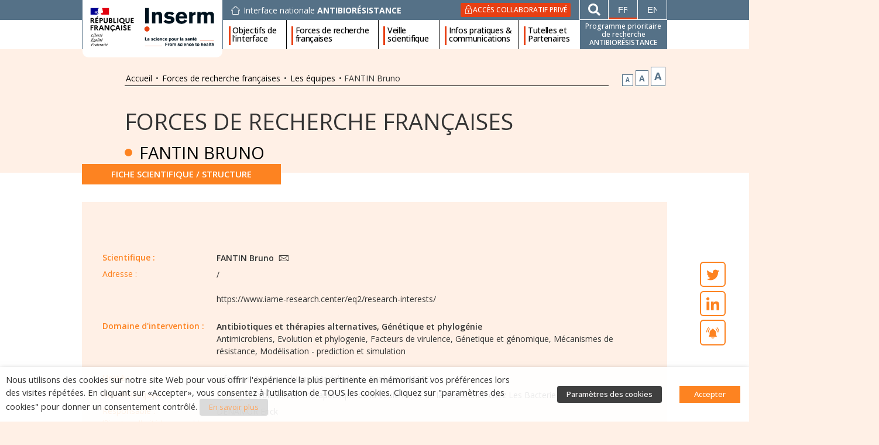

--- FILE ---
content_type: text/html; charset=UTF-8
request_url: https://ppr-antibioresistance.inserm.fr/fr/forces-de-recherche-francaises/equipe/fantin-bruno/
body_size: 47991
content:
<!DOCTYPE html>
<html lang="fr-FR">
<head>
	<meta charset="UTF-8">
	<meta name="viewport" content="width=device-width, initial-scale=1.0, viewport-fit=cover" />		<meta name='robots' content='index, follow, max-image-preview:large, max-snippet:-1, max-video-preview:-1' />
<link rel="alternate" hreflang="fr-fr" href="https://ppr-antibioresistance.inserm.fr/fr/forces-de-recherche-francaises/equipe/fantin-bruno/" />
<link rel="alternate" hreflang="en-gb" href="https://ppr-antibioresistance.inserm.fr/en/french-research-forces/team/fantin-bruno/" />
<link rel="alternate" hreflang="x-default" href="https://ppr-antibioresistance.inserm.fr/fr/forces-de-recherche-francaises/equipe/fantin-bruno/" />

	<!-- This site is optimized with the Yoast SEO plugin v22.8 - https://yoast.com/wordpress/plugins/seo/ -->
	<title>FANTIN Bruno - Interface nationale ANTIBIORÉSISTANCE</title>
	<link rel="canonical" href="https://ppr-antibioresistance.inserm.fr/fr/forces-de-recherche-francaises/equipe/fantin-bruno/" />
	<meta property="og:locale" content="fr_FR" />
	<meta property="og:type" content="article" />
	<meta property="og:title" content="FANTIN Bruno - Interface nationale ANTIBIORÉSISTANCE" />
	<meta property="og:url" content="https://ppr-antibioresistance.inserm.fr/fr/forces-de-recherche-francaises/equipe/fantin-bruno/" />
	<meta property="og:site_name" content="Interface nationale ANTIBIORÉSISTANCE" />
	<meta property="article:modified_time" content="2021-10-20T13:47:21+00:00" />
	<meta name="twitter:card" content="summary_large_image" />
	<script type="application/ld+json" class="yoast-schema-graph">{"@context":"https://schema.org","@graph":[{"@type":["WebPage","ItemPage"],"@id":"https://ppr-antibioresistance.inserm.fr/fr/forces-de-recherche-francaises/equipe/fantin-bruno/","url":"https://ppr-antibioresistance.inserm.fr/fr/forces-de-recherche-francaises/equipe/fantin-bruno/","name":"FANTIN Bruno - Interface nationale ANTIBIORÉSISTANCE","isPartOf":{"@id":"https://ppr-antibioresistance.inserm.fr/fr/#website"},"datePublished":"2021-10-20T13:45:51+00:00","dateModified":"2021-10-20T13:47:21+00:00","breadcrumb":{"@id":"https://ppr-antibioresistance.inserm.fr/fr/forces-de-recherche-francaises/equipe/fantin-bruno/#breadcrumb"},"inLanguage":"fr-FR","potentialAction":[{"@type":"ReadAction","target":["https://ppr-antibioresistance.inserm.fr/fr/forces-de-recherche-francaises/equipe/fantin-bruno/"]}]},{"@type":"BreadcrumbList","@id":"https://ppr-antibioresistance.inserm.fr/fr/forces-de-recherche-francaises/equipe/fantin-bruno/#breadcrumb","itemListElement":[{"@type":"ListItem","position":1,"name":"Accueil","item":"https://ppr-antibioresistance.inserm.fr/fr/"},{"@type":"ListItem","position":2,"name":"Forces de recherche françaises","item":"https://ppr-antibioresistance.inserm.fr/fr/forces-de-recherche-francaises/"},{"@type":"ListItem","position":3,"name":"Les équipes","item":"https://ppr-antibioresistance.inserm.fr/fr/forces-de-recherche-francaises/les-equipes/"},{"@type":"ListItem","position":4,"name":"FANTIN Bruno"}]},{"@type":"WebSite","@id":"https://ppr-antibioresistance.inserm.fr/fr/#website","url":"https://ppr-antibioresistance.inserm.fr/fr/","name":"Interface nationale ANTIBIORÉSISTANCE","description":"PPR Antibiorésistance - Inserm","publisher":{"@id":"https://ppr-antibioresistance.inserm.fr/fr/#organization"},"potentialAction":[{"@type":"SearchAction","target":{"@type":"EntryPoint","urlTemplate":"https://ppr-antibioresistance.inserm.fr/fr/?s={search_term_string}"},"query-input":"required name=search_term_string"}],"inLanguage":"fr-FR"},{"@type":"Organization","@id":"https://ppr-antibioresistance.inserm.fr/fr/#organization","name":"Inserm","url":"https://ppr-antibioresistance.inserm.fr/fr/","logo":{"@type":"ImageObject","inLanguage":"fr-FR","@id":"https://ppr-antibioresistance.inserm.fr/fr/#/schema/logo/image/","url":"https://ppr-antibioresistance.inserm.fr/wp-content/uploads/2020/05/logo-inserm-ppra.svg","contentUrl":"https://ppr-antibioresistance.inserm.fr/wp-content/uploads/2020/05/logo-inserm-ppra.svg","width":1,"height":1,"caption":"Inserm"},"image":{"@id":"https://ppr-antibioresistance.inserm.fr/fr/#/schema/logo/image/"}}]}</script>
	<!-- / Yoast SEO plugin. -->


<link rel="alternate" type="application/rss+xml" title="Interface nationale ANTIBIORÉSISTANCE &raquo; Flux" href="https://ppr-antibioresistance.inserm.fr/fr/feed/" />
<link rel="alternate" type="application/rss+xml" title="Interface nationale ANTIBIORÉSISTANCE &raquo; Flux des commentaires" href="https://ppr-antibioresistance.inserm.fr/fr/comments/feed/" />
<link rel="alternate" type="application/rss+xml" title="Interface nationale ANTIBIORÉSISTANCE &raquo; FANTIN Bruno Flux des commentaires" href="https://ppr-antibioresistance.inserm.fr/fr/forces-de-recherche-francaises/equipe/fantin-bruno/feed/" />
<script>
window._wpemojiSettings = {"baseUrl":"https:\/\/s.w.org\/images\/core\/emoji\/15.0.3\/72x72\/","ext":".png","svgUrl":"https:\/\/s.w.org\/images\/core\/emoji\/15.0.3\/svg\/","svgExt":".svg","source":{"concatemoji":"https:\/\/ppr-antibioresistance.inserm.fr\/wp-includes\/js\/wp-emoji-release.min.js?ver=6.5.4"}};
/*! This file is auto-generated */
!function(i,n){var o,s,e;function c(e){try{var t={supportTests:e,timestamp:(new Date).valueOf()};sessionStorage.setItem(o,JSON.stringify(t))}catch(e){}}function p(e,t,n){e.clearRect(0,0,e.canvas.width,e.canvas.height),e.fillText(t,0,0);var t=new Uint32Array(e.getImageData(0,0,e.canvas.width,e.canvas.height).data),r=(e.clearRect(0,0,e.canvas.width,e.canvas.height),e.fillText(n,0,0),new Uint32Array(e.getImageData(0,0,e.canvas.width,e.canvas.height).data));return t.every(function(e,t){return e===r[t]})}function u(e,t,n){switch(t){case"flag":return n(e,"\ud83c\udff3\ufe0f\u200d\u26a7\ufe0f","\ud83c\udff3\ufe0f\u200b\u26a7\ufe0f")?!1:!n(e,"\ud83c\uddfa\ud83c\uddf3","\ud83c\uddfa\u200b\ud83c\uddf3")&&!n(e,"\ud83c\udff4\udb40\udc67\udb40\udc62\udb40\udc65\udb40\udc6e\udb40\udc67\udb40\udc7f","\ud83c\udff4\u200b\udb40\udc67\u200b\udb40\udc62\u200b\udb40\udc65\u200b\udb40\udc6e\u200b\udb40\udc67\u200b\udb40\udc7f");case"emoji":return!n(e,"\ud83d\udc26\u200d\u2b1b","\ud83d\udc26\u200b\u2b1b")}return!1}function f(e,t,n){var r="undefined"!=typeof WorkerGlobalScope&&self instanceof WorkerGlobalScope?new OffscreenCanvas(300,150):i.createElement("canvas"),a=r.getContext("2d",{willReadFrequently:!0}),o=(a.textBaseline="top",a.font="600 32px Arial",{});return e.forEach(function(e){o[e]=t(a,e,n)}),o}function t(e){var t=i.createElement("script");t.src=e,t.defer=!0,i.head.appendChild(t)}"undefined"!=typeof Promise&&(o="wpEmojiSettingsSupports",s=["flag","emoji"],n.supports={everything:!0,everythingExceptFlag:!0},e=new Promise(function(e){i.addEventListener("DOMContentLoaded",e,{once:!0})}),new Promise(function(t){var n=function(){try{var e=JSON.parse(sessionStorage.getItem(o));if("object"==typeof e&&"number"==typeof e.timestamp&&(new Date).valueOf()<e.timestamp+604800&&"object"==typeof e.supportTests)return e.supportTests}catch(e){}return null}();if(!n){if("undefined"!=typeof Worker&&"undefined"!=typeof OffscreenCanvas&&"undefined"!=typeof URL&&URL.createObjectURL&&"undefined"!=typeof Blob)try{var e="postMessage("+f.toString()+"("+[JSON.stringify(s),u.toString(),p.toString()].join(",")+"));",r=new Blob([e],{type:"text/javascript"}),a=new Worker(URL.createObjectURL(r),{name:"wpTestEmojiSupports"});return void(a.onmessage=function(e){c(n=e.data),a.terminate(),t(n)})}catch(e){}c(n=f(s,u,p))}t(n)}).then(function(e){for(var t in e)n.supports[t]=e[t],n.supports.everything=n.supports.everything&&n.supports[t],"flag"!==t&&(n.supports.everythingExceptFlag=n.supports.everythingExceptFlag&&n.supports[t]);n.supports.everythingExceptFlag=n.supports.everythingExceptFlag&&!n.supports.flag,n.DOMReady=!1,n.readyCallback=function(){n.DOMReady=!0}}).then(function(){return e}).then(function(){var e;n.supports.everything||(n.readyCallback(),(e=n.source||{}).concatemoji?t(e.concatemoji):e.wpemoji&&e.twemoji&&(t(e.twemoji),t(e.wpemoji)))}))}((window,document),window._wpemojiSettings);
</script>
<link rel='stylesheet' id='wp-color-picker-css' href='https://ppr-antibioresistance.inserm.fr/wp-admin/css/color-picker.min.css?ver=6.5.4' media='all' />
<style id='wp-emoji-styles-inline-css'>

	img.wp-smiley, img.emoji {
		display: inline !important;
		border: none !important;
		box-shadow: none !important;
		height: 1em !important;
		width: 1em !important;
		margin: 0 0.07em !important;
		vertical-align: -0.1em !important;
		background: none !important;
		padding: 0 !important;
	}
</style>
<link rel='stylesheet' id='wp-block-library-css' href='https://ppr-antibioresistance.inserm.fr/wp-includes/css/dist/block-library/style.min.css?ver=6.5.4' media='all' />
<style id='classic-theme-styles-inline-css'>
/*! This file is auto-generated */
.wp-block-button__link{color:#fff;background-color:#32373c;border-radius:9999px;box-shadow:none;text-decoration:none;padding:calc(.667em + 2px) calc(1.333em + 2px);font-size:1.125em}.wp-block-file__button{background:#32373c;color:#fff;text-decoration:none}
</style>
<style id='global-styles-inline-css'>
body{--wp--preset--color--black: #000000;--wp--preset--color--cyan-bluish-gray: #abb8c3;--wp--preset--color--white: #ffffff;--wp--preset--color--pale-pink: #f78da7;--wp--preset--color--vivid-red: #cf2e2e;--wp--preset--color--luminous-vivid-orange: #ff6900;--wp--preset--color--luminous-vivid-amber: #fcb900;--wp--preset--color--light-green-cyan: #7bdcb5;--wp--preset--color--vivid-green-cyan: #00d084;--wp--preset--color--pale-cyan-blue: #8ed1fc;--wp--preset--color--vivid-cyan-blue: #0693e3;--wp--preset--color--vivid-purple: #9b51e0;--wp--preset--gradient--vivid-cyan-blue-to-vivid-purple: linear-gradient(135deg,rgba(6,147,227,1) 0%,rgb(155,81,224) 100%);--wp--preset--gradient--light-green-cyan-to-vivid-green-cyan: linear-gradient(135deg,rgb(122,220,180) 0%,rgb(0,208,130) 100%);--wp--preset--gradient--luminous-vivid-amber-to-luminous-vivid-orange: linear-gradient(135deg,rgba(252,185,0,1) 0%,rgba(255,105,0,1) 100%);--wp--preset--gradient--luminous-vivid-orange-to-vivid-red: linear-gradient(135deg,rgba(255,105,0,1) 0%,rgb(207,46,46) 100%);--wp--preset--gradient--very-light-gray-to-cyan-bluish-gray: linear-gradient(135deg,rgb(238,238,238) 0%,rgb(169,184,195) 100%);--wp--preset--gradient--cool-to-warm-spectrum: linear-gradient(135deg,rgb(74,234,220) 0%,rgb(151,120,209) 20%,rgb(207,42,186) 40%,rgb(238,44,130) 60%,rgb(251,105,98) 80%,rgb(254,248,76) 100%);--wp--preset--gradient--blush-light-purple: linear-gradient(135deg,rgb(255,206,236) 0%,rgb(152,150,240) 100%);--wp--preset--gradient--blush-bordeaux: linear-gradient(135deg,rgb(254,205,165) 0%,rgb(254,45,45) 50%,rgb(107,0,62) 100%);--wp--preset--gradient--luminous-dusk: linear-gradient(135deg,rgb(255,203,112) 0%,rgb(199,81,192) 50%,rgb(65,88,208) 100%);--wp--preset--gradient--pale-ocean: linear-gradient(135deg,rgb(255,245,203) 0%,rgb(182,227,212) 50%,rgb(51,167,181) 100%);--wp--preset--gradient--electric-grass: linear-gradient(135deg,rgb(202,248,128) 0%,rgb(113,206,126) 100%);--wp--preset--gradient--midnight: linear-gradient(135deg,rgb(2,3,129) 0%,rgb(40,116,252) 100%);--wp--preset--font-size--small: 13px;--wp--preset--font-size--medium: 20px;--wp--preset--font-size--large: 36px;--wp--preset--font-size--x-large: 42px;--wp--preset--spacing--20: 0.44rem;--wp--preset--spacing--30: 0.67rem;--wp--preset--spacing--40: 1rem;--wp--preset--spacing--50: 1.5rem;--wp--preset--spacing--60: 2.25rem;--wp--preset--spacing--70: 3.38rem;--wp--preset--spacing--80: 5.06rem;--wp--preset--shadow--natural: 6px 6px 9px rgba(0, 0, 0, 0.2);--wp--preset--shadow--deep: 12px 12px 50px rgba(0, 0, 0, 0.4);--wp--preset--shadow--sharp: 6px 6px 0px rgba(0, 0, 0, 0.2);--wp--preset--shadow--outlined: 6px 6px 0px -3px rgba(255, 255, 255, 1), 6px 6px rgba(0, 0, 0, 1);--wp--preset--shadow--crisp: 6px 6px 0px rgba(0, 0, 0, 1);}:where(.is-layout-flex){gap: 0.5em;}:where(.is-layout-grid){gap: 0.5em;}body .is-layout-flex{display: flex;}body .is-layout-flex{flex-wrap: wrap;align-items: center;}body .is-layout-flex > *{margin: 0;}body .is-layout-grid{display: grid;}body .is-layout-grid > *{margin: 0;}:where(.wp-block-columns.is-layout-flex){gap: 2em;}:where(.wp-block-columns.is-layout-grid){gap: 2em;}:where(.wp-block-post-template.is-layout-flex){gap: 1.25em;}:where(.wp-block-post-template.is-layout-grid){gap: 1.25em;}.has-black-color{color: var(--wp--preset--color--black) !important;}.has-cyan-bluish-gray-color{color: var(--wp--preset--color--cyan-bluish-gray) !important;}.has-white-color{color: var(--wp--preset--color--white) !important;}.has-pale-pink-color{color: var(--wp--preset--color--pale-pink) !important;}.has-vivid-red-color{color: var(--wp--preset--color--vivid-red) !important;}.has-luminous-vivid-orange-color{color: var(--wp--preset--color--luminous-vivid-orange) !important;}.has-luminous-vivid-amber-color{color: var(--wp--preset--color--luminous-vivid-amber) !important;}.has-light-green-cyan-color{color: var(--wp--preset--color--light-green-cyan) !important;}.has-vivid-green-cyan-color{color: var(--wp--preset--color--vivid-green-cyan) !important;}.has-pale-cyan-blue-color{color: var(--wp--preset--color--pale-cyan-blue) !important;}.has-vivid-cyan-blue-color{color: var(--wp--preset--color--vivid-cyan-blue) !important;}.has-vivid-purple-color{color: var(--wp--preset--color--vivid-purple) !important;}.has-black-background-color{background-color: var(--wp--preset--color--black) !important;}.has-cyan-bluish-gray-background-color{background-color: var(--wp--preset--color--cyan-bluish-gray) !important;}.has-white-background-color{background-color: var(--wp--preset--color--white) !important;}.has-pale-pink-background-color{background-color: var(--wp--preset--color--pale-pink) !important;}.has-vivid-red-background-color{background-color: var(--wp--preset--color--vivid-red) !important;}.has-luminous-vivid-orange-background-color{background-color: var(--wp--preset--color--luminous-vivid-orange) !important;}.has-luminous-vivid-amber-background-color{background-color: var(--wp--preset--color--luminous-vivid-amber) !important;}.has-light-green-cyan-background-color{background-color: var(--wp--preset--color--light-green-cyan) !important;}.has-vivid-green-cyan-background-color{background-color: var(--wp--preset--color--vivid-green-cyan) !important;}.has-pale-cyan-blue-background-color{background-color: var(--wp--preset--color--pale-cyan-blue) !important;}.has-vivid-cyan-blue-background-color{background-color: var(--wp--preset--color--vivid-cyan-blue) !important;}.has-vivid-purple-background-color{background-color: var(--wp--preset--color--vivid-purple) !important;}.has-black-border-color{border-color: var(--wp--preset--color--black) !important;}.has-cyan-bluish-gray-border-color{border-color: var(--wp--preset--color--cyan-bluish-gray) !important;}.has-white-border-color{border-color: var(--wp--preset--color--white) !important;}.has-pale-pink-border-color{border-color: var(--wp--preset--color--pale-pink) !important;}.has-vivid-red-border-color{border-color: var(--wp--preset--color--vivid-red) !important;}.has-luminous-vivid-orange-border-color{border-color: var(--wp--preset--color--luminous-vivid-orange) !important;}.has-luminous-vivid-amber-border-color{border-color: var(--wp--preset--color--luminous-vivid-amber) !important;}.has-light-green-cyan-border-color{border-color: var(--wp--preset--color--light-green-cyan) !important;}.has-vivid-green-cyan-border-color{border-color: var(--wp--preset--color--vivid-green-cyan) !important;}.has-pale-cyan-blue-border-color{border-color: var(--wp--preset--color--pale-cyan-blue) !important;}.has-vivid-cyan-blue-border-color{border-color: var(--wp--preset--color--vivid-cyan-blue) !important;}.has-vivid-purple-border-color{border-color: var(--wp--preset--color--vivid-purple) !important;}.has-vivid-cyan-blue-to-vivid-purple-gradient-background{background: var(--wp--preset--gradient--vivid-cyan-blue-to-vivid-purple) !important;}.has-light-green-cyan-to-vivid-green-cyan-gradient-background{background: var(--wp--preset--gradient--light-green-cyan-to-vivid-green-cyan) !important;}.has-luminous-vivid-amber-to-luminous-vivid-orange-gradient-background{background: var(--wp--preset--gradient--luminous-vivid-amber-to-luminous-vivid-orange) !important;}.has-luminous-vivid-orange-to-vivid-red-gradient-background{background: var(--wp--preset--gradient--luminous-vivid-orange-to-vivid-red) !important;}.has-very-light-gray-to-cyan-bluish-gray-gradient-background{background: var(--wp--preset--gradient--very-light-gray-to-cyan-bluish-gray) !important;}.has-cool-to-warm-spectrum-gradient-background{background: var(--wp--preset--gradient--cool-to-warm-spectrum) !important;}.has-blush-light-purple-gradient-background{background: var(--wp--preset--gradient--blush-light-purple) !important;}.has-blush-bordeaux-gradient-background{background: var(--wp--preset--gradient--blush-bordeaux) !important;}.has-luminous-dusk-gradient-background{background: var(--wp--preset--gradient--luminous-dusk) !important;}.has-pale-ocean-gradient-background{background: var(--wp--preset--gradient--pale-ocean) !important;}.has-electric-grass-gradient-background{background: var(--wp--preset--gradient--electric-grass) !important;}.has-midnight-gradient-background{background: var(--wp--preset--gradient--midnight) !important;}.has-small-font-size{font-size: var(--wp--preset--font-size--small) !important;}.has-medium-font-size{font-size: var(--wp--preset--font-size--medium) !important;}.has-large-font-size{font-size: var(--wp--preset--font-size--large) !important;}.has-x-large-font-size{font-size: var(--wp--preset--font-size--x-large) !important;}
.wp-block-navigation a:where(:not(.wp-element-button)){color: inherit;}
:where(.wp-block-post-template.is-layout-flex){gap: 1.25em;}:where(.wp-block-post-template.is-layout-grid){gap: 1.25em;}
:where(.wp-block-columns.is-layout-flex){gap: 2em;}:where(.wp-block-columns.is-layout-grid){gap: 2em;}
.wp-block-pullquote{font-size: 1.5em;line-height: 1.6;}
</style>
<link rel='stylesheet' id='wpml-blocks-css' href='https://ppr-antibioresistance.inserm.fr/wp-content/plugins/sitepress-multilingual-cms/dist/css/blocks/styles.css?ver=4.6.11' media='all' />
<link rel='stylesheet' id='pb-accordion-blocks-style-css' href='https://ppr-antibioresistance.inserm.fr/wp-content/plugins/accordion-blocks/build/index.css?ver=1.5.0' media='all' />
<link rel='stylesheet' id='email-subscribers-css' href='https://ppr-antibioresistance.inserm.fr/wp-content/plugins/email-subscribers-premium/lite/public/css/email-subscribers-public.css?ver=5.4.13' media='all' />
<link rel='stylesheet' id='cookie-law-info-css' href='https://ppr-antibioresistance.inserm.fr/wp-content/plugins/webtoffee-gdpr-cookie-consent/public/css/cookie-law-info-public.css?ver=2.3.4' media='all' />
<link rel='stylesheet' id='cookie-law-info-gdpr-css' href='https://ppr-antibioresistance.inserm.fr/wp-content/plugins/webtoffee-gdpr-cookie-consent/public/css/cookie-law-info-gdpr.css?ver=2.3.4' media='all' />
<style id='cookie-law-info-gdpr-inline-css'>
.cli-modal-content, .cli-tab-content { background-color: #ffffff; }.cli-privacy-content-text, .cli-modal .cli-modal-dialog, .cli-tab-container p, a.cli-privacy-readmore { color: #000000; }.cli-tab-header { background-color: #f2f2f2; }.cli-tab-header, .cli-tab-header a.cli-nav-link,span.cli-necessary-caption,.cli-switch .cli-slider:after { color: #000000; }.cli-switch .cli-slider:before { background-color: #ffffff; }.cli-switch input:checked + .cli-slider:before { background-color: #ffffff; }.cli-switch .cli-slider { background-color: #e3e1e8; }.cli-switch input:checked + .cli-slider { background-color: #28a745; }.cli-modal-close svg { fill: #000000; }.cli-tab-footer .wt-cli-privacy-accept-all-btn { background-color: #00acad; color: #ffffff}.cli-tab-footer .wt-cli-privacy-accept-btn { background-color: #00acad; color: #ffffff}.cli-tab-header a:before{ border-right: 1px solid #000000; border-bottom: 1px solid #000000; }
</style>
<link rel='stylesheet' id='wpml-legacy-horizontal-list-0-css' href='https://ppr-antibioresistance.inserm.fr/wp-content/plugins/sitepress-multilingual-cms/templates/language-switchers/legacy-list-horizontal/style.min.css?ver=1' media='all' />
<link rel='stylesheet' id='ppra-inserm-style-css' href='https://ppr-antibioresistance.inserm.fr/wp-content/themes/ppra-inserm/style.css?ver=1.7.2' media='all' />
<link rel='stylesheet' id='elementor-icons-css' href='https://ppr-antibioresistance.inserm.fr/wp-content/plugins/elementor/assets/lib/eicons/css/elementor-icons.min.css?ver=5.30.0' media='all' />
<link rel='stylesheet' id='elementor-frontend-css' href='https://ppr-antibioresistance.inserm.fr/wp-content/plugins/elementor/assets/css/frontend.min.css?ver=3.23.1' media='all' />
<style id='elementor-frontend-inline-css'>
.elementor-184 .elementor-element.elementor-element-911499c .elementor-button{background-color:var(--main-color-red);}
</style>
<link rel='stylesheet' id='swiper-css' href='https://ppr-antibioresistance.inserm.fr/wp-content/plugins/elementor/assets/lib/swiper/v8/css/swiper.min.css?ver=8.4.5' media='all' />
<link rel='stylesheet' id='elementor-post-69-css' href='https://ppr-antibioresistance.inserm.fr/wp-content/uploads/elementor/css/post-69.css?ver=1761209867' media='all' />
<link rel='stylesheet' id='dce-style-css' href='https://ppr-antibioresistance.inserm.fr/wp-content/plugins/dynamic-content-for-elementor/assets/css/style.min.css?ver=2.8.1' media='all' />
<link rel='stylesheet' id='dashicons-css' href='https://ppr-antibioresistance.inserm.fr/wp-includes/css/dashicons.min.css?ver=6.5.4' media='all' />
<link rel='stylesheet' id='elementor-pro-css' href='https://ppr-antibioresistance.inserm.fr/wp-content/plugins/elementor-pro/assets/css/frontend.min.css?ver=3.7.4' media='all' />
<link rel='stylesheet' id='elementor-post-184-css' href='https://ppr-antibioresistance.inserm.fr/wp-content/uploads/elementor/css/post-184.css?ver=1761209876' media='all' />
<link rel='stylesheet' id='elementor-post-118-css' href='https://ppr-antibioresistance.inserm.fr/wp-content/uploads/elementor/css/post-118.css?ver=1761209876' media='all' />
<link rel='stylesheet' id='elementor-post-2313-css' href='https://ppr-antibioresistance.inserm.fr/wp-content/uploads/elementor/css/post-2313.css?ver=1761211195' media='all' />
<link rel='stylesheet' id='elementor-icons-ekiticons-css' href='https://ppr-antibioresistance.inserm.fr/wp-content/plugins/elementskit-lite/modules/elementskit-icon-pack/assets/css/ekiticons.css?ver=3.2.1' media='all' />
<link rel='stylesheet' id='es_starter_main_css-css' href='https://ppr-antibioresistance.inserm.fr/wp-content/plugins/email-subscribers-premium/starter/assets/css/starter-main.css?ver=5.4.13' media='all' />
<link rel='stylesheet' id='es_pro_main_css-css' href='https://ppr-antibioresistance.inserm.fr/wp-content/plugins/email-subscribers-premium/pro/assets/css/pro-main.css?ver=5.4.13' media='all' />
<link rel='stylesheet' id='acf-global-css' href='https://ppr-antibioresistance.inserm.fr/wp-content/plugins/advanced-custom-fields-pro/assets/build/css/acf-global.css?ver=6.0.7' media='all' />
<link rel='stylesheet' id='acf-input-css' href='https://ppr-antibioresistance.inserm.fr/wp-content/plugins/advanced-custom-fields-pro/assets/build/css/acf-input.css?ver=6.0.7' media='all' />
<link rel='stylesheet' id='acf-pro-input-css' href='https://ppr-antibioresistance.inserm.fr/wp-content/plugins/advanced-custom-fields-pro/assets/build/css/pro/acf-pro-input.css?ver=6.0.7' media='all' />
<link rel='stylesheet' id='select2-css' href='https://ppr-antibioresistance.inserm.fr/wp-content/plugins/ultimate-member/assets/libs/select2/select2.min.css?ver=4.0.13' media='all' />
<link rel='stylesheet' id='acf-datepicker-css' href='https://ppr-antibioresistance.inserm.fr/wp-content/plugins/advanced-custom-fields-pro/assets/inc/datepicker/jquery-ui.min.css?ver=1.11.4' media='all' />
<link rel='stylesheet' id='acf-timepicker-css' href='https://ppr-antibioresistance.inserm.fr/wp-content/plugins/advanced-custom-fields-pro/assets/inc/timepicker/jquery-ui-timepicker-addon.min.css?ver=1.6.1' media='all' />
<link rel='stylesheet' id='ekit-widget-styles-css' href='https://ppr-antibioresistance.inserm.fr/wp-content/plugins/elementskit-lite/widgets/init/assets/css/widget-styles.css?ver=3.2.1' media='all' />
<link rel='stylesheet' id='ekit-responsive-css' href='https://ppr-antibioresistance.inserm.fr/wp-content/plugins/elementskit-lite/widgets/init/assets/css/responsive.css?ver=3.2.1' media='all' />
<link rel='stylesheet' id='um_modal-css' href='https://ppr-antibioresistance.inserm.fr/wp-content/plugins/ultimate-member/assets/css/um-modal.min.css?ver=2.10.5' media='all' />
<link rel='stylesheet' id='um_responsive-css' href='https://ppr-antibioresistance.inserm.fr/wp-content/plugins/ultimate-member/assets/css/um-responsive.min.css?ver=2.10.5' media='all' />
<link rel='stylesheet' id='ppra-inserm-custom-um-css' href='https://ppr-antibioresistance.inserm.fr/wp-content/themes/ppra-inserm/css/ultimate-member-ppra.css?ver=1.7.2' media='all' />
<link rel='stylesheet' id='ppra-inserm-custom-bf-css' href='https://ppr-antibioresistance.inserm.fr/wp-content/themes/ppra-inserm/css/buddyforms-ppra.css?ver=1.7.2' media='all' />
<link rel='stylesheet' id='buttons-css' href='https://ppr-antibioresistance.inserm.fr/wp-includes/css/buttons.min.css?ver=6.5.4' media='all' />
<link rel='stylesheet' id='mediaelement-css' href='https://ppr-antibioresistance.inserm.fr/wp-includes/js/mediaelement/mediaelementplayer-legacy.min.css?ver=4.2.17' media='all' />
<link rel='stylesheet' id='wp-mediaelement-css' href='https://ppr-antibioresistance.inserm.fr/wp-includes/js/mediaelement/wp-mediaelement.min.css?ver=6.5.4' media='all' />
<link rel='stylesheet' id='media-views-css' href='https://ppr-antibioresistance.inserm.fr/wp-includes/css/media-views.min.css?ver=6.5.4' media='all' />
<link rel='stylesheet' id='imgareaselect-css' href='https://ppr-antibioresistance.inserm.fr/wp-includes/js/imgareaselect/imgareaselect.css?ver=0.9.8' media='all' />
<link rel='stylesheet' id='gdpr-agreement-css' href='https://ppr-antibioresistance.inserm.fr/wp-content/plugins/buddyforms-premium/assets/css/gdpr.css?ver=6.5.4' media='all' />
<link rel='stylesheet' id='buddyforms-moderation-css' href='https://ppr-antibioresistance.inserm.fr/wp-content/plugins/buddyforms-review/assets/css/buddyforms-moderation.css?ver=1.5.1' media='all' />
<link rel='stylesheet' id='buddyforms-tk-icons-css' href='https://ppr-antibioresistance.inserm.fr/wp-content/plugins/buddyforms-premium/assets/resources/tk_icons/style.css?ver=6.5.4' media='all' />
<link rel='stylesheet' id='google-fonts-1-css' href='https://fonts.googleapis.com/css?family=Open+Sans%3A100%2C100italic%2C200%2C200italic%2C300%2C300italic%2C400%2C400italic%2C500%2C500italic%2C600%2C600italic%2C700%2C700italic%2C800%2C800italic%2C900%2C900italic&#038;display=auto&#038;ver=6.5.4' media='all' />
<link rel='stylesheet' id='elementor-icons-shared-0-css' href='https://ppr-antibioresistance.inserm.fr/wp-content/plugins/elementor/assets/lib/font-awesome/css/fontawesome.min.css?ver=5.15.3' media='all' />
<link rel='stylesheet' id='elementor-icons-fa-solid-css' href='https://ppr-antibioresistance.inserm.fr/wp-content/plugins/elementor/assets/lib/font-awesome/css/solid.min.css?ver=5.15.3' media='all' />
<link rel='stylesheet' id='elementor-icons-fa-brands-css' href='https://ppr-antibioresistance.inserm.fr/wp-content/plugins/elementor/assets/lib/font-awesome/css/brands.min.css?ver=5.15.3' media='all' />
<link rel="preconnect" href="https://fonts.gstatic.com/" crossorigin><script src="https://ppr-antibioresistance.inserm.fr/wp-includes/js/jquery/jquery.min.js?ver=3.7.1" id="jquery-core-js"></script>
<script src="https://ppr-antibioresistance.inserm.fr/wp-includes/js/jquery/jquery-migrate.min.js?ver=3.4.1" id="jquery-migrate-js"></script>
<script src="https://ppr-antibioresistance.inserm.fr/wp-includes/js/jquery/ui/core.min.js?ver=1.13.2" id="jquery-ui-core-js"></script>
<script src="https://ppr-antibioresistance.inserm.fr/wp-includes/js/jquery/ui/mouse.min.js?ver=1.13.2" id="jquery-ui-mouse-js"></script>
<script src="https://ppr-antibioresistance.inserm.fr/wp-includes/js/jquery/ui/draggable.min.js?ver=1.13.2" id="jquery-ui-draggable-js"></script>
<script src="https://ppr-antibioresistance.inserm.fr/wp-includes/js/jquery/ui/slider.min.js?ver=1.13.2" id="jquery-ui-slider-js"></script>
<script src="https://ppr-antibioresistance.inserm.fr/wp-includes/js/jquery/jquery.ui.touch-punch.js?ver=0.2.2" id="jquery-touch-punch-js"></script>
<script src="https://ppr-antibioresistance.inserm.fr/wp-admin/js/iris.min.js?ver=6.5.4" id="iris-js"></script>
<script src="https://ppr-antibioresistance.inserm.fr/wp-includes/js/dist/vendor/wp-polyfill-inert.min.js?ver=3.1.2" id="wp-polyfill-inert-js"></script>
<script src="https://ppr-antibioresistance.inserm.fr/wp-includes/js/dist/vendor/regenerator-runtime.min.js?ver=0.14.0" id="regenerator-runtime-js"></script>
<script src="https://ppr-antibioresistance.inserm.fr/wp-includes/js/dist/vendor/wp-polyfill.min.js?ver=3.15.0" id="wp-polyfill-js"></script>
<script src="https://ppr-antibioresistance.inserm.fr/wp-includes/js/dist/hooks.min.js?ver=2810c76e705dd1a53b18" id="wp-hooks-js"></script>
<script src="https://ppr-antibioresistance.inserm.fr/wp-includes/js/dist/i18n.min.js?ver=5e580eb46a90c2b997e6" id="wp-i18n-js"></script>
<script id="wp-i18n-js-after">
wp.i18n.setLocaleData( { 'text direction\u0004ltr': [ 'ltr' ] } );
</script>
<script id="wp-color-picker-js-extra">
var wpColorPickerL10n = {"clear":"Effacer","defaultString":"Par d\u00e9faut","pick":"Select Color"};
</script>
<script id="wp-color-picker-js-translations">
( function( domain, translations ) {
	var localeData = translations.locale_data[ domain ] || translations.locale_data.messages;
	localeData[""].domain = domain;
	wp.i18n.setLocaleData( localeData, domain );
} )( "default", {"translation-revision-date":"2024-05-02 20:04:15+0000","generator":"GlotPress\/4.0.1","domain":"messages","locale_data":{"messages":{"":{"domain":"messages","plural-forms":"nplurals=2; plural=n > 1;","lang":"fr"},"Clear color":["Effacer la couleur"],"Select default color":["S\u00e9lectionner la couleur par d\u00e9faut"],"Color value":["Valeur de couleur"],"Select Color":["S\u00e9lectionner une couleur"],"Clear":["Effacer"],"Default":["Par d\u00e9faut"]}},"comment":{"reference":"wp-admin\/js\/color-picker.js"}} );
</script>
<script src="https://ppr-antibioresistance.inserm.fr/wp-admin/js/color-picker.min.js?ver=6.5.4" id="wp-color-picker-js"></script>
<script id="wpml-cookie-js-extra">
var wpml_cookies = {"wp-wpml_current_language":{"value":"fr","expires":1,"path":"\/"}};
var wpml_cookies = {"wp-wpml_current_language":{"value":"fr","expires":1,"path":"\/"}};
</script>
<script src="https://ppr-antibioresistance.inserm.fr/wp-content/plugins/sitepress-multilingual-cms/res/js/cookies/language-cookie.js?ver=4.6.11" id="wpml-cookie-js" defer data-wp-strategy="defer"></script>
<script id="cookie-law-info-js-extra">
var Cli_Data = {"nn_cookie_ids":["_pk_id.1.8d15","_pk_ses.1.8d15","_GPSLSC",""],"non_necessary_cookies":{"stats":["_pk_ses.1.8d15","_pk_id.1.8d15","Matomo Analytics"],"performance":["_GPSLSC"]},"cookielist":{"necessary":{"id":2,"status":true,"title":"N\u00e9cessaire","strict":true,"default_state":false,"ccpa_optout":false,"loadonstart":true},"stats":{"id":3,"status":true,"title":"Statistiques","strict":false,"default_state":true,"ccpa_optout":false,"loadonstart":true},"performance":{"id":1340,"status":true,"title":"Performance","strict":false,"default_state":true,"ccpa_optout":false,"loadonstart":false}},"ajax_url":"https:\/\/ppr-antibioresistance.inserm.fr\/wp-admin\/admin-ajax.php","current_lang":"fr","security":"4fb721f994","eu_countries":["GB"],"geoIP":"disabled","use_custom_geolocation_api":"","custom_geolocation_api":"https:\/\/geoip.cookieyes.com\/geoip\/checker\/result.php","consentVersion":"6","strictlyEnabled":["necessary","obligatoire"],"cookieDomain":"","privacy_length":"250","ccpaEnabled":"","ccpaRegionBased":"","ccpaBarEnabled":"","ccpaType":"gdpr","triggerDomRefresh":""};
var log_object = {"ajax_url":"https:\/\/ppr-antibioresistance.inserm.fr\/wp-admin\/admin-ajax.php"};
</script>
<script src="https://ppr-antibioresistance.inserm.fr/wp-content/plugins/webtoffee-gdpr-cookie-consent/public/js/cookie-law-info-public.js?ver=2.3.4" id="cookie-law-info-js"></script>
<script src="https://ppr-antibioresistance.inserm.fr/wp-includes/js/jquery/ui/sortable.min.js?ver=1.13.2" id="jquery-ui-sortable-js"></script>
<script src="https://ppr-antibioresistance.inserm.fr/wp-includes/js/jquery/ui/resizable.min.js?ver=1.13.2" id="jquery-ui-resizable-js"></script>
<script id="acf-js-extra">
var acfL10n = {"Are you sure?":"Confirmez-vous\u00a0?","Yes":"Oui","No":"Non","Remove":"Retirer","Cancel":"Annuler","The changes you made will be lost if you navigate away from this page":"Les modifications que vous avez effectu\u00e9es seront perdues si vous quittez cette page","Validation successful":"validation r\u00e9ussie","Validation failed":"\u00c9chec de la validation","1 field requires attention":"Un champ n\u00e9cessite votre attention","%d fields require attention":"%d champs n\u00e9cessitent votre attention","Edit field group":"Modifier le groupe de champs","Select Image":"S\u00e9lectionner une image","Edit Image":"Modifier l\u2019image","Update Image":"Mettre \u00e0 jour l\u2019image","All images":"Toutes les images","Select File":"S\u00e9lectionner un fichier","Edit File":"Modifier le fichier","Update File":"Mettre \u00e0 jour le fichier","Maximum values reached ( {max} values )":"Valeurs maximum atteintes ({max} valeurs)","Loading":"Chargement","No matches found":"Aucune correspondance trouv\u00e9e","Sorry, this browser does not support geolocation":"D\u00e9sol\u00e9, ce navigateur ne prend pas en charge la g\u00e9olocalisation","Minimum rows reached ({min} rows)":"Nombre minimal d\u2019\u00e9l\u00e9ments atteint ({min} \u00e9l\u00e9ments)","Maximum rows reached ({max} rows)":"Nombre maximal d\u2019\u00e9l\u00e9ments atteint ({max} \u00e9l\u00e9ments)","Error loading page":"Erreur de chargement de la page","layout":"disposition","layouts":"dispositions","Fields":"Champs","This field requires at least {min} {label} {identifier}":"Ce champ requiert au moins {min} {label} {identifier}","This field has a limit of {max} {label} {identifier}":"Ce champ a une limite de {max} {label} {identifier}","{available} {label} {identifier} available (max {max})":"{available} {label} {identifier} disponible (max {max})","Flexible Content requires at least 1 layout":"Le contenu flexible n\u00e9cessite au moins une disposition","Add Image to Gallery":"Ajouter l\u2019image \u00e0 la galerie","Maximum selection reached":"Nombre de s\u00e9lections maximales atteint","Select.verb":"S\u00e9lectionner","Edit.verb":"Modifier","Update.verb":"Mettre \u00e0 jour","Uploaded to this post":"T\u00e9l\u00e9vers\u00e9 sur cette publication","Expand Details":"D\u00e9plier les d\u00e9tails","Collapse Details":"Replier les d\u00e9tails","Restricted":"Limit\u00e9"};
</script>
<script src="https://ppr-antibioresistance.inserm.fr/wp-content/plugins/advanced-custom-fields-pro/assets/build/js/acf.min.js?ver=6.0.7" id="acf-js"></script>
<script src="https://ppr-antibioresistance.inserm.fr/wp-content/plugins/advanced-custom-fields-pro/assets/build/js/acf-input.min.js?ver=6.0.7" id="acf-input-js"></script>
<script src="https://ppr-antibioresistance.inserm.fr/wp-content/plugins/advanced-custom-fields-pro/assets/build/js/pro/acf-pro-input.min.js?ver=6.0.7" id="acf-pro-input-js"></script>
<script src="https://ppr-antibioresistance.inserm.fr/wp-includes/js/jquery/ui/datepicker.min.js?ver=1.13.2" id="jquery-ui-datepicker-js"></script>
<script id="jquery-ui-datepicker-js-after">
jQuery(function(jQuery){jQuery.datepicker.setDefaults({"closeText":"Fermer","currentText":"Aujourd\u2019hui","monthNames":["janvier","f\u00e9vrier","mars","avril","mai","juin","juillet","ao\u00fbt","septembre","octobre","novembre","d\u00e9cembre"],"monthNamesShort":["Jan","F\u00e9v","Mar","Avr","Mai","Juin","Juil","Ao\u00fbt","Sep","Oct","Nov","D\u00e9c"],"nextText":"Suivant","prevText":"Pr\u00e9c\u00e9dent","dayNames":["dimanche","lundi","mardi","mercredi","jeudi","vendredi","samedi"],"dayNamesShort":["dim","lun","mar","mer","jeu","ven","sam"],"dayNamesMin":["D","L","M","M","J","V","S"],"dateFormat":"d MM yy","firstDay":1,"isRTL":false});});
</script>
<script id="buddyforms-js-js-extra">
var buddyformsGlobal = {"admin_url":"https:\/\/ppr-antibioresistance.inserm.fr\/wp-admin\/admin-ajax.php","assets":{"select2_js":"https:\/\/ppr-antibioresistance.inserm.fr\/wp-content\/plugins\/buddyforms-premium\/assets\/resources\/select2\/dist\/js\/select2.min.js","select2_css":"https:\/\/ppr-antibioresistance.inserm.fr\/wp-content\/plugins\/buddyforms-premium\/assets\/resources\/select2\/dist\/css\/select2.min.css"},"ajaxnonce":"691c7d5f72","buddyforms_gdpr_localize":{"gdpr_success":"Your enquiry have been submitted. Check your email to validate your data request.","gdpr_errors":"Quelques erreurs sont survenues :"},"current_screen":"","is_admin":"","localize":{"error_strings":{"error_string_start":"Les outils suivants","error_string_singular":"error was","error_string_plural":"errors were","error_string_end":"found: "},"bf_trans":[{"msgid":"The following","msgstr":"Les outils suivants"},{"msgid":"error was","msgstr":"error was"},{"msgid":"errors were","msgstr":"errors were"},{"msgid":"found: ","msgstr":"found: "},{"msgid":"Delete Permanently","msgstr":"Supprimer d\u00e9finitivement"},{"msgid":"Use a few words, avoid common phrases","msgstr":"Use a few words, avoid common phrases"},{"msgid":"No need for symbols, digits, or uppercase letters","msgstr":"No need for symbols, digits, or uppercase letters"},{"msgid":"Add another word or two. Uncommon words are better.","msgstr":"Add another word or two. Uncommon words are better."},{"msgid":"Straight rows of keys are easy to guess","msgstr":"Short keyboard patterns are easy to guess"},{"msgid":"Short keyboard patterns are easy to guess","msgstr":"Short keyboard patterns are easy to guess"},{"msgid":"Use a longer keyboard pattern with more turns","msgstr":"Use a longer keyboard pattern with more turns"},{"msgid":"Repeats like \"aaa\" are easy to guess","msgstr":"Repeats like \"aaa\" are easy to guess"},{"msgid":"Repeats like \"abcabcabc\" are only slightly harder to guess than \"abc\"","msgstr":"Repeats like \"abcabcabc\" are only slightly harder to guess than \"abc\""},{"msgid":"Avoid repeated words and characters","msgstr":"Avoid repeated words and characters"},{"msgid":"Sequences like abc or 6543 are easy to guess","msgstr":"Sequences like abc or 6543 are easy to guess"},{"msgid":"Recent years are easy to guess","msgstr":"Recent years are easy to guess"},{"msgid":"Avoid recent years","msgstr":"Avoid recent years"},{"msgid":"Avoid years that are associated with you","msgstr":"Avoid years that are associated with you"},{"msgid":"Dates are often easy to guess","msgstr":"Dates are often easy to guess"},{"msgid":"Avoid dates and years that are associated with you","msgstr":"Avoid dates and years that are associated with you"},{"msgid":"This is a top-10 common password","msgstr":"This is a top-10 common password"},{"msgid":"This is a top-100 common password","msgstr":"This is a top-100 common password"},{"msgid":"This is a very common password","msgstr":"This is a very common password"},{"msgid":"This is similar to a commonly used password","msgstr":"This is similar to a commonly used password"},{"msgid":"A word by itself is easy to guess","msgstr":"A word by itself is easy to guess"},{"msgid":"Names and surnames by themselves are easy to guess","msgstr":"Names and surnames by themselves are easy to guess"},{"msgid":"Common names and surnames are easy to guess","msgstr":"Common names and surnames are easy to guess"},{"msgid":"Capitalization doesn't help very much","msgstr":"Capitalization doesn't help very much"},{"msgid":"All-uppercase is almost as easy to guess as all-lowercase","msgstr":"All-uppercase is almost as easy to guess as all-lowercase"},{"msgid":"Reversed words aren't much harder to guess","msgstr":"Reversed words aren't much harder to guess"},{"msgid":"Predictable substitutions like '@' instead of 'a' don't help very much","msgstr":"Predictable substitutions like '@' instead of 'a' don't help very much"},{"msgid":"Avoid sequences","msgstr":"Avoid sequences"},{"msgid":"Warning: ","msgstr":"Warning: "},{"msgid":"Suggestions: ","msgstr":"Suggestions: "}],"upload":{"submitButton":"T\u00e9l\u00e9chargement en cours","dictMaxFilesExceeded":"Vous ne pouvez pas t\u00e9l\u00e9charger d'autres fichiers.","dictRemoveFile":"Supprimer le fichier","dictCancelUploadConfirmation":"\u00cates-vous certain(e) de vouloir annuler ce t\u00e9l\u00e9chargement ?","dictCancelUpload":"Annuler le t\u00e9l\u00e9chargement","dictResponseError":"Le serveur a r\u00e9pondu avec le code {{statusCode}}.","dictInvalidFileType":"Vous ne pouvez pas envoyer des fichiers de ce type.","dictFileTooBig":"Le fichier est trop grand ({{filesize}}MiB). Taille maximale du fichier : {{maxFilesize}}MiB.","dictFallbackMessage":"Votre navigateur ne supporte pas le t\u00e9l\u00e9chargement par glisser-d\u00e9poser.","dictDefaultMessage":"Glissez\/d\u00e9posez vos fichiers ici"}},"delete_text":"Supprimer d\u00e9finitivement","tb_pathToImage":"\/wp-includes\/js\/thickbox\/loadingAnimation.gif","pwsL10n":{"empty":"Indicateur de force","short":"Votre mot de passe est trop court.","bad":"Complexit\u00e9 du mot de passe : Faible","good":"Password Strength: OK","strong":"Force de mot de passe\u00a0: Forte","mismatch":"In\u00e9gale","hint_text":"Hint: The password should be at least twelve characters long. To make it stronger, use upper and lower case letters, numbers, and symbols like ! \\\" ? $ % ^ &amp; ).","required_strength":3}};
</script>
<script src="https://ppr-antibioresistance.inserm.fr/wp-content/plugins/buddyforms-premium/assets/js/buddyforms.js?ver=6.5.4" id="buddyforms-js-js"></script>
<script src="https://ppr-antibioresistance.inserm.fr/wp-content/plugins/buddyforms-acf//assets/js/buddyforms-acf.js?ver=1.3.16" id="buddyforms-acf-js-js"></script>
<script src="https://ppr-antibioresistance.inserm.fr/wp-content/plugins/advanced-custom-fields-pro/assets/inc/timepicker/jquery-ui-timepicker-addon.min.js?ver=1.6.1" id="acf-timepicker-js"></script>
<script src="https://ppr-antibioresistance.inserm.fr/wp-content/plugins/advanced-custom-fields-pro/assets/inc/color-picker-alpha/wp-color-picker-alpha.js?ver=3.0.0" id="acf-color-picker-alpha-js"></script>
<script src="https://ppr-antibioresistance.inserm.fr/wp-content/plugins/ultimate-member/assets/js/um-gdpr.min.js?ver=2.10.5" id="um-gdpr-js"></script>
<script id="zxcvbn-async-js-extra">
var _zxcvbnSettings = {"src":"https:\/\/ppr-antibioresistance.inserm.fr\/wp-includes\/js\/zxcvbn.min.js"};
</script>
<script src="https://ppr-antibioresistance.inserm.fr/wp-includes/js/zxcvbn-async.min.js?ver=1.0" id="zxcvbn-async-js"></script>
<script id="utils-js-extra">
var userSettings = {"url":"\/","uid":"0","time":"1769031031","secure":"1"};
</script>
<script src="https://ppr-antibioresistance.inserm.fr/wp-includes/js/utils.min.js?ver=6.5.4" id="utils-js"></script>
<script src="https://ppr-antibioresistance.inserm.fr/wp-includes/js/plupload/moxie.min.js?ver=1.3.5" id="moxiejs-js"></script>
<script src="https://ppr-antibioresistance.inserm.fr/wp-includes/js/plupload/plupload.min.js?ver=2.1.9" id="plupload-js"></script>
<!--[if lt IE 8]>
<script src="https://ppr-antibioresistance.inserm.fr/wp-includes/js/json2.min.js?ver=2015-05-03" id="json2-js"></script>
<![endif]-->
<script src="https://ppr-antibioresistance.inserm.fr/wp-content/plugins/buddyforms-premium/assets/resources/jquery.validate.min.js?ver=6.5.4" id="jquery-validation-js"></script>
<script src="https://ppr-antibioresistance.inserm.fr/wp-content/plugins/buddyforms-premium/assets/resources/garlicjs/garlic.js?ver=6.5.4" id="jquery-garlicjs-js"></script>
<script src="https://ppr-antibioresistance.inserm.fr/wp-content/plugins/buddyforms-premium/assets/resources/loadingoverlay/loadingoverlay.min.js?ver=6.5.4" id="buddyforms-loadingoverlay-js"></script>
<script id="buddyforms-moderation-js-extra">
var buddyformsModeration = {"ajax":"https:\/\/ppr-antibioresistance.inserm.fr\/wp-admin\/admin-ajax.php","nonce":"e97b88184f","il18n":{"approve":"Approve this Post","select_moderator":"Please select a Moderator"}};
</script>
<script src="https://ppr-antibioresistance.inserm.fr/wp-content/plugins/buddyforms-review/assets/js/buddyforms-moderation.js?ver=1.5.1" id="buddyforms-moderation-js"></script>
<link rel="https://api.w.org/" href="https://ppr-antibioresistance.inserm.fr/fr/wp-json/" /><link rel="EditURI" type="application/rsd+xml" title="RSD" href="https://ppr-antibioresistance.inserm.fr/xmlrpc.php?rsd" />
<meta name="generator" content="WordPress 6.5.4" />
<link rel='shortlink' href='https://ppr-antibioresistance.inserm.fr/fr/?p=15735' />
<link rel="alternate" type="application/json+oembed" href="https://ppr-antibioresistance.inserm.fr/fr/wp-json/oembed/1.0/embed?url=https%3A%2F%2Fppr-antibioresistance.inserm.fr%2Ffr%2Fforces-de-recherche-francaises%2Fequipe%2Ffantin-bruno%2F" />
<link rel="alternate" type="text/xml+oembed" href="https://ppr-antibioresistance.inserm.fr/fr/wp-json/oembed/1.0/embed?url=https%3A%2F%2Fppr-antibioresistance.inserm.fr%2Ffr%2Fforces-de-recherche-francaises%2Fequipe%2Ffantin-bruno%2F&#038;format=xml" />
<meta name="generator" content="WPML ver:4.6.11 stt:1,4;" />

	<style id="zeno-font-resizer" type="text/css">
		p.zeno_font_resizer .screen-reader-text {
			border: 0;
			clip: rect(1px, 1px, 1px, 1px);
			clip-path: inset(50%);
			height: 1px;
			margin: -1px;
			overflow: hidden;
			padding: 0;
			position: absolute;
			width: 1px;
			word-wrap: normal !important;
		}
	</style>
	<link rel="pingback" href="https://ppr-antibioresistance.inserm.fr/xmlrpc.php"><meta name="generator" content="Elementor 3.23.1; features: additional_custom_breakpoints, e_lazyload; settings: css_print_method-external, google_font-enabled, font_display-auto">
			<style>
				.e-con.e-parent:nth-of-type(n+4):not(.e-lazyloaded):not(.e-no-lazyload),
				.e-con.e-parent:nth-of-type(n+4):not(.e-lazyloaded):not(.e-no-lazyload) * {
					background-image: none !important;
				}
				@media screen and (max-height: 1024px) {
					.e-con.e-parent:nth-of-type(n+3):not(.e-lazyloaded):not(.e-no-lazyload),
					.e-con.e-parent:nth-of-type(n+3):not(.e-lazyloaded):not(.e-no-lazyload) * {
						background-image: none !important;
					}
				}
				@media screen and (max-height: 640px) {
					.e-con.e-parent:nth-of-type(n+2):not(.e-lazyloaded):not(.e-no-lazyload),
					.e-con.e-parent:nth-of-type(n+2):not(.e-lazyloaded):not(.e-no-lazyload) * {
						background-image: none !important;
					}
				}
			</style>
			<link rel="icon" href="https://ppr-antibioresistance.inserm.fr/wp-content/uploads/2022/03/cropped-inserm_favicon-32x32.png" sizes="32x32" />
<link rel="icon" href="https://ppr-antibioresistance.inserm.fr/wp-content/uploads/2022/03/cropped-inserm_favicon-192x192.png" sizes="192x192" />
<link rel="apple-touch-icon" href="https://ppr-antibioresistance.inserm.fr/wp-content/uploads/2022/03/cropped-inserm_favicon-180x180.png" />
<meta name="msapplication-TileImage" content="https://ppr-antibioresistance.inserm.fr/wp-content/uploads/2022/03/cropped-inserm_favicon-270x270.png" />
</head>
<body class="scientific-team-template-default single single-scientific-team postid-15735 wp-custom-logo no-sidebar elementor-default elementor-template-full-width elementor-kit-69 elementor-page-2313">

		<header data-elementor-type="header" data-elementor-id="184" class="elementor elementor-184 elementor-location-header">
					<div class="elementor-section-wrap">
								<section data-dce-background-color="#557187" class="elementor-section elementor-top-section elementor-element elementor-element-06d2042 elementor-section-height-min-height elementor-section-items-stretch elementor-section-content-top elementor-reverse-mobile elementor-section-boxed elementor-section-height-default" data-id="06d2042" data-element_type="section" id="top-page" data-settings="{&quot;background_background&quot;:&quot;classic&quot;}">
						<div class="elementor-container elementor-column-gap-no">
					<div class="elementor-column elementor-col-25 elementor-top-column elementor-element elementor-element-bb65e23 elementor-hidden-tablet elementor-hidden-phone" data-id="bb65e23" data-element_type="column">
			<div class="elementor-widget-wrap">
							</div>
		</div>
				<div class="elementor-column elementor-col-50 elementor-top-column elementor-element elementor-element-77998f9" data-id="77998f9" data-element_type="column">
			<div class="elementor-widget-wrap elementor-element-populated">
						<div class="elementor-section elementor-inner-section elementor-element elementor-element-e43bf6a elementor-section-full_width elementor-section-content-middle elementor-section-height-default elementor-section-height-default" data-id="e43bf6a" data-element_type="section">
						<div class="elementor-container elementor-column-gap-no">
					<div class="elementor-column elementor-col-50 elementor-inner-column elementor-element elementor-element-6e5b3ab" data-id="6e5b3ab" data-element_type="column">
			<div class="elementor-widget-wrap elementor-element-populated">
						<div class="elementor-element elementor-element-dbff4dd elementor-position-left elementor-vertical-align-middle elementor-widget__width-auto elementor-widget-mobile__width-auto elementor-view-default elementor-mobile-position-top elementor-widget elementor-widget-icon-box" data-id="dbff4dd" data-element_type="widget" data-widget_type="icon-box.default">
				<div class="elementor-widget-container">
					<div class="elementor-icon-box-wrapper">

						<div class="elementor-icon-box-icon">
				<a href="https://ppr-antibioresistance.inserm.fr/fr/" class="elementor-icon elementor-animation-" tabindex="-1">
				<svg xmlns="http://www.w3.org/2000/svg" height="512pt" viewBox="0 0 512 512.01067" width="512pt"><path d="m400.003906 512.011719h-288c-26.472656 0-48-21.527344-48-48v-186.667969h-37.332031c-14.699219 0-26.66796875-11.96875-26.66796875-26.667969 0-7.058593 2.88281275-13.972656 7.89453175-18.984375l237.035156-227.242187c6.1875-5.933594 15.957031-5.933594 22.144531 0l236.800781 226.984375c5.246094 5.269531 8.125 12.183594 8.125 19.242187 0 14.699219-11.964844 26.667969-26.664062 26.667969h-37.335938v186.667969c0 26.472656-21.523437 48-48 48zm-360.125-266.667969h40.125c8.832032 0 16 7.167969 16 16v202.667969c0 8.832031 7.167969 16 16 16h288c8.832032 0 16-7.167969 16-16v-202.667969c0-8.832031 7.167969-16 16-16h40.128906l-216.128906-207.167969zm441.621094 8.960938h.210938zm0 0"></path></svg>				</a>
			</div>
			
						<div class="elementor-icon-box-content">

									<span class="elementor-icon-box-title">
						<a href="https://ppr-antibioresistance.inserm.fr/fr/" >
							Interface nationale <strong>ANTIBIORÉSISTANCE</strong>						</a>
					</span>
				
				
			</div>
			
		</div>
				</div>
				</div>
					</div>
		</div>
				<div class="elementor-column elementor-col-50 elementor-inner-column elementor-element elementor-element-62b52ba" data-id="62b52ba" data-element_type="column">
			<div class="elementor-widget-wrap elementor-element-populated">
						<div data-dce-background-color="var(--main-color-red)" class="elementor-element elementor-element-911499c elementor-align-right elementor-mobile-align-center elementor-widget__width-auto elementor-widget elementor-widget-button" data-id="911499c" data-element_type="widget" data-widget_type="button.default">
				<div class="elementor-widget-container">
					<div class="elementor-button-wrapper">
			<a class="elementor-button elementor-button-link elementor-size-xs" href="https://ppr-antibioresistance.inserm.fr/fr/acces-collaboratif/">
						<span class="elementor-button-content-wrapper">
						<span class="elementor-button-icon">
				<svg xmlns="http://www.w3.org/2000/svg" id="_x31__x2C_5" height="512" viewBox="0 0 24 24" width="512"><path d="m18.75 24h-13.5c-1.24 0-2.25-1.009-2.25-2.25v-10.5c0-1.241 1.01-2.25 2.25-2.25h13.5c1.24 0 2.25 1.009 2.25 2.25v10.5c0 1.241-1.01 2.25-2.25 2.25zm-13.5-13.5c-.413 0-.75.336-.75.75v10.5c0 .414.337.75.75.75h13.5c.413 0 .75-.336.75-.75v-10.5c0-.414-.337-.75-.75-.75z"></path><path d="m17.25 10.5c-.414 0-.75-.336-.75-.75v-3.75c0-2.481-2.019-4.5-4.5-4.5s-4.5 2.019-4.5 4.5v3.75c0 .414-.336.75-.75.75s-.75-.336-.75-.75v-3.75c0-3.309 2.691-6 6-6s6 2.691 6 6v3.75c0 .414-.336.75-.75.75z"></path><path d="m12 17c-1.103 0-2-.897-2-2s.897-2 2-2 2 .897 2 2-.897 2-2 2zm0-2.5c-.275 0-.5.224-.5.5s.225.5.5.5.5-.224.5-.5-.225-.5-.5-.5z"></path><path d="m12 20c-.414 0-.75-.336-.75-.75v-2.75c0-.414.336-.75.75-.75s.75.336.75.75v2.75c0 .414-.336.75-.75.75z"></path></svg>			</span>
									<span class="elementor-button-text">Accès Collaboratif privé</span>
					</span>
					</a>
		</div>
				</div>
				</div>
					</div>
		</div>
					</div>
		</div>
					</div>
		</div>
				<div class="elementor-column elementor-col-25 elementor-top-column elementor-element elementor-element-8904348" data-id="8904348" data-element_type="column">
			<div class="elementor-widget-wrap elementor-element-populated">
						<section class="elementor-section elementor-inner-section elementor-element elementor-element-5f945ef elementor-section-full_width elementor-section-content-top elementor-section-height-default elementor-section-height-default" data-id="5f945ef" data-element_type="section">
						<div class="elementor-container elementor-column-gap-no">
					<div class="elementor-column elementor-col-33 elementor-inner-column elementor-element elementor-element-945d83c" data-id="945d83c" data-element_type="column">
			<div class="elementor-widget-wrap elementor-element-populated">
						<div class="elementor-element elementor-element-8b1c29f elementor-search-form--skin-full_screen elementor-widget__width-auto elementor-widget elementor-widget-search-form" data-id="8b1c29f" data-element_type="widget" data-settings="{&quot;skin&quot;:&quot;full_screen&quot;}" data-widget_type="search-form.default">
				<div class="elementor-widget-container">
					<form class="elementor-search-form" role="search" action="https://ppr-antibioresistance.inserm.fr/fr/" method="get">
									<div class="elementor-search-form__toggle">
				<i aria-hidden="true" class="fas fa-search"></i>				<span class="elementor-screen-only">Rechercher </span>
			</div>
						<div class="elementor-search-form__container">
								<input placeholder="Rechercher ..." class="elementor-search-form__input" type="search" name="s" title="Rechercher " value="">
				<input type='hidden' name='lang' value='fr' />												<div class="dialog-lightbox-close-button dialog-close-button">
					<i aria-hidden="true" class="eicon-close"></i>					<span class="elementor-screen-only">Fermer</span>
				</div>
							</div>
		</form>
				</div>
				</div>
					</div>
		</div>
				<div class="elementor-column elementor-col-66 elementor-inner-column elementor-element elementor-element-c2b857a" data-id="c2b857a" data-element_type="column">
			<div class="elementor-widget-wrap elementor-element-populated">
						<div class="elementor-element elementor-element-9f7187d elementor-widget elementor-widget-wpml-language-switcher" data-id="9f7187d" data-element_type="widget" data-widget_type="wpml-language-switcher.default">
				<div class="elementor-widget-container">
			<div class="wpml-elementor-ls">
<div class="wpml-ls-statics-shortcode_actions wpml-ls wpml-ls-legacy-list-horizontal">
	<ul><li class="wpml-ls-slot-shortcode_actions wpml-ls-item wpml-ls-item-fr wpml-ls-current-language wpml-ls-first-item wpml-ls-item-legacy-list-horizontal">
				<a href="https://ppr-antibioresistance.inserm.fr/fr/forces-de-recherche-francaises/equipe/fantin-bruno/" class="wpml-ls-link">
                    <span class="wpml-ls-native">Français</span></a>
			</li><li class="wpml-ls-slot-shortcode_actions wpml-ls-item wpml-ls-item-en wpml-ls-last-item wpml-ls-item-legacy-list-horizontal">
				<a href="https://ppr-antibioresistance.inserm.fr/en/french-research-forces/team/fantin-bruno/" class="wpml-ls-link">
                    <span class="wpml-ls-native" lang="en">English</span></a>
			</li></ul>
</div>
</div>		</div>
				</div>
					</div>
		</div>
					</div>
		</section>
					</div>
		</div>
					</div>
		</section>
				<section data-dce-background-color="#FFFFFF" class="elementor-section elementor-top-section elementor-element elementor-element-94fa257 elementor-reverse-tablet elementor-reverse-mobile elementor-section-boxed elementor-section-height-default elementor-section-height-default" data-id="94fa257" data-element_type="section" data-settings="{&quot;background_background&quot;:&quot;classic&quot;,&quot;sticky&quot;:&quot;top&quot;,&quot;sticky_on&quot;:[&quot;tablet&quot;,&quot;mobile&quot;],&quot;sticky_offset&quot;:0,&quot;sticky_effects_offset&quot;:0}">
						<div class="elementor-container elementor-column-gap-no">
					<div class="elementor-column elementor-col-50 elementor-top-column elementor-element elementor-element-5eebd90" data-id="5eebd90" data-element_type="column">
			<div class="elementor-widget-wrap elementor-element-populated">
						<div data-dce-advanced-background-color="#FFFFFF" class="elementor-element elementor-element-8ab1d63 elementor-widget elementor-widget-image" data-id="8ab1d63" data-element_type="widget" data-widget_type="image.default">
				<div class="elementor-widget-container">
													<img width="1596" height="532" src="https://ppr-antibioresistance.inserm.fr/wp-content/uploads/2020/05/logo-inserm-rp.svg" class="attachment-full size-full wp-image-25931" alt="" />													</div>
				</div>
					</div>
		</div>
				<nav class="elementor-column elementor-col-50 elementor-top-column elementor-element elementor-element-b0270af" data-id="b0270af" data-element_type="column">
			<div class="elementor-widget-wrap elementor-element-populated">
						<div class="elementor-element elementor-element-fad3605 elementor-widget elementor-widget-ekit-nav-menu" data-id="fad3605" data-element_type="widget" data-widget_type="ekit-nav-menu.default">
				<div class="elementor-widget-container">
			<div class="ekit-wid-con ekit_menu_responsive_tablet" data-hamburger-icon="icon icon-menu-11" data-hamburger-icon-type="icon" data-responsive-breakpoint="1024">            <button class="elementskit-menu-hamburger elementskit-menu-toggler"  type="button" aria-label="hamburger-icon">
                <i aria-hidden="true" class="ekit-menu-icon icon icon-menu-11"></i>            </button>
            <div id="ekit-megamenu-main-menu" class="elementskit-menu-container elementskit-menu-offcanvas-elements elementskit-navbar-nav-default ekit-nav-menu-one-page-no ekit-nav-dropdown-hover"><ul id="menu-main-menu" class="elementskit-navbar-nav elementskit-menu-po-justified submenu-click-on-icon"><li id="menu-item-134" class="col-13 col-m-100 menu-item menu-item-type-post_type menu-item-object-page menu-item-134 nav-item elementskit-dropdown-has relative_position elementskit-dropdown-menu-default_width elementskit-megamenu-has elementskit-mobile-builder-content" data-vertical-menu=750px><a href="https://ppr-antibioresistance.inserm.fr/fr/objectifs-interface/" class="ekit-menu-nav-link">Objectifs de l’interface<i aria-hidden="true" class="icon icon-down-arrow1 elementskit-submenu-indicator"></i></a><div class="elementskit-megamenu-panel">		<div data-elementor-type="wp-post" data-elementor-id="6065" class="elementor elementor-6065">
						<div data-dce-background-color="#FFF0E6" class="elementor-section elementor-top-section elementor-element elementor-element-a646df6 elementor-section-full_width elementor-section-stretched ppra-submenu elementor-section-height-default elementor-section-height-default" data-id="a646df6" data-element_type="section" data-settings="{&quot;background_background&quot;:&quot;classic&quot;,&quot;stretch_section&quot;:&quot;section-stretched&quot;}">
						<div class="elementor-container elementor-column-gap-default">
					<div class="elementor-column elementor-col-100 elementor-top-column elementor-element elementor-element-b853d6f" data-id="b853d6f" data-element_type="column">
			<div class="elementor-widget-wrap elementor-element-populated">
						<div class="elementor-element elementor-element-6587def submenu-title elementor-widget elementor-widget-heading" data-id="6587def" data-element_type="widget" data-widget_type="heading.default">
				<div class="elementor-widget-container">
			<div class="elementor-heading-title elementor-size-default">Objectifs de l'interface</div>		</div>
				</div>
				<div class="elementor-element elementor-element-bde522c submenu-items elementor-widget elementor-widget-wp-widget-nav_menu" data-id="bde522c" data-element_type="widget" data-widget_type="wp-widget-nav_menu.default">
				<div class="elementor-widget-container">
			<div class="menu-objectifs-submenu-container"><ul id="menu-objectifs-submenu" class="menu"><li id="menu-item-13449" class="menu-item menu-item-type-taxonomy menu-item-object-category menu-item-13449"><a href="https://ppr-antibioresistance.inserm.fr/fr/edito/">Édito</a></li>
<li id="menu-item-6071" class="menu-item menu-item-type-post_type menu-item-object-page menu-item-6071"><a href="https://ppr-antibioresistance.inserm.fr/fr/objectifs-interface/">Objectifs</a></li>
<li id="menu-item-11022" class="menu-item menu-item-type-post_type menu-item-object-page menu-item-11022"><a href="https://ppr-antibioresistance.inserm.fr/fr/projets-actions-soutenus/">Projets et actions soutenus</a></li>
</ul></div>		</div>
				</div>
					</div>
		</div>
					</div>
		</div>
				</div>
		</div></li>
<li id="menu-item-249" class="col-21 col-m-100 menu-item menu-item-type-post_type menu-item-object-page menu-item-249 nav-item elementskit-dropdown-has relative_position elementskit-dropdown-menu-default_width elementskit-megamenu-has elementskit-mobile-builder-content" data-vertical-menu=750px><a href="https://ppr-antibioresistance.inserm.fr/fr/forces-de-recherche-francaises/" class="ekit-menu-nav-link">Forces de recherche françaises<i aria-hidden="true" class="icon icon-down-arrow1 elementskit-submenu-indicator"></i></a><div class="elementskit-megamenu-panel">		<div data-elementor-type="wp-post" data-elementor-id="416" class="elementor elementor-416">
						<div data-dce-background-color="#FFF0E6" class="elementor-section elementor-top-section elementor-element elementor-element-cf7eacc elementor-section-full_width elementor-section-stretched ppra-submenu elementor-section-height-default elementor-section-height-default" data-id="cf7eacc" data-element_type="section" data-settings="{&quot;background_background&quot;:&quot;classic&quot;,&quot;stretch_section&quot;:&quot;section-stretched&quot;}">
						<div class="elementor-container elementor-column-gap-default">
					<div class="elementor-column elementor-col-100 elementor-top-column elementor-element elementor-element-49cb9bf" data-id="49cb9bf" data-element_type="column">
			<div class="elementor-widget-wrap elementor-element-populated">
						<div class="elementor-element elementor-element-e0ec215 submenu-title elementor-widget elementor-widget-heading" data-id="e0ec215" data-element_type="widget" data-widget_type="heading.default">
				<div class="elementor-widget-container">
			<div class="elementor-heading-title elementor-size-default">Forces de recherche françaises</div>		</div>
				</div>
				<div class="elementor-element elementor-element-78f2132 submenu-items elementor-widget elementor-widget-wp-widget-nav_menu" data-id="78f2132" data-element_type="widget" data-widget_type="wp-widget-nav_menu.default">
				<div class="elementor-widget-container">
			<div class="menu-forces-submenu-container"><ul id="menu-forces-submenu" class="menu"><li id="menu-item-2174" class="menu-item menu-item-type-custom menu-item-object-custom menu-item-2174"><a href="/fr/forces-de-recherche-francaises/les-equipes/">Les équipes</a></li>
<li id="menu-item-2173" class="menu-item menu-item-type-post_type menu-item-object-page menu-item-2173"><a href="https://ppr-antibioresistance.inserm.fr/fr/forces-de-recherche-francaises/les-thematiques-de-recherche-en-un-clin-doeil/">Les thématiques de recherche en un clin d’oeil</a></li>
<li id="menu-item-2172" class="menu-item menu-item-type-post_type menu-item-object-page menu-item-2172"><a href="https://ppr-antibioresistance.inserm.fr/fr/forces-de-recherche-francaises/les-reseaux-de-surveillance/">Les réseaux de surveillance</a></li>
</ul></div>		</div>
				</div>
					</div>
		</div>
					</div>
		</div>
				</div>
		</div></li>
<li id="menu-item-2144" class="col-14 col-m-100 menu-item menu-item-type-custom menu-item-object-custom menu-item-2144 nav-item elementskit-mobile-builder-content" data-vertical-menu=750px><a href="/fr/veille-scientifique/" class="ekit-menu-nav-link">Veille scientifique</a></li>
<li id="menu-item-254" class="col-18 col-m-100 menu-item menu-item-type-taxonomy menu-item-object-category menu-item-254 nav-item elementskit-dropdown-has relative_position elementskit-dropdown-menu-default_width elementskit-megamenu-has elementskit-mobile-builder-content" data-vertical-menu=750px><a href="https://ppr-antibioresistance.inserm.fr/fr/informations-et-communications/" class="ekit-menu-nav-link">Infos pratiques &amp; communications<i aria-hidden="true" class="icon icon-down-arrow1 elementskit-submenu-indicator"></i></a><div class="elementskit-megamenu-panel">		<div data-elementor-type="wp-post" data-elementor-id="1096" class="elementor elementor-1096">
						<div data-dce-background-color="#FFF0E6" class="elementor-section elementor-top-section elementor-element elementor-element-6732ea5 elementor-section-full_width elementor-section-stretched ppra-submenu elementor-section-height-default elementor-section-height-default" data-id="6732ea5" data-element_type="section" data-settings="{&quot;background_background&quot;:&quot;classic&quot;,&quot;stretch_section&quot;:&quot;section-stretched&quot;}">
						<div class="elementor-container elementor-column-gap-default">
					<div class="elementor-column elementor-col-100 elementor-top-column elementor-element elementor-element-87497dd" data-id="87497dd" data-element_type="column">
			<div class="elementor-widget-wrap elementor-element-populated">
						<div class="elementor-element elementor-element-67358b0 submenu-title elementor-widget elementor-widget-heading" data-id="67358b0" data-element_type="widget" data-widget_type="heading.default">
				<div class="elementor-widget-container">
			<div class="elementor-heading-title elementor-size-default">Infos pratiques &amp; communications</div>		</div>
				</div>
				<div class="elementor-element elementor-element-e81e081 submenu-items elementor-widget elementor-widget-wp-widget-nav_menu" data-id="e81e081" data-element_type="widget" data-widget_type="wp-widget-nav_menu.default">
				<div class="elementor-widget-container">
			<div class="menu-infos-pratiques-com-submenu-container"><ul id="menu-infos-pratiques-com-submenu" class="menu"><li id="menu-item-8761" class="menu-item menu-item-type-custom menu-item-object-custom menu-item-8761"><a href="https://ppr-antibioresistance.inserm.fr/fr/informations-et-communications/?_cats_info=actualites">Actualités</a></li>
<li id="menu-item-7093" class="menu-item menu-item-type-taxonomy menu-item-object-category menu-item-7093"><a href="https://ppr-antibioresistance.inserm.fr/fr/informations-et-communications/evenements-colloques/">Evènements &amp; Colloques</a></li>
<li id="menu-item-8763" class="menu-item menu-item-type-custom menu-item-object-custom menu-item-8763"><a href="https://ppr-antibioresistance.inserm.fr/fr/informations-et-communications/?_cats_info=appels-a-projets">Appels à projets</a></li>
<li id="menu-item-28719" class="menu-item menu-item-type-taxonomy menu-item-object-scientific-job-type menu-item-28719"><a href="https://ppr-antibioresistance.inserm.fr/fr/offres/emplois/">Offres d&#8217;emploi</a></li>
<li id="menu-item-28721" class="menu-item menu-item-type-taxonomy menu-item-object-scientific-job-type menu-item-28721"><a href="https://ppr-antibioresistance.inserm.fr/fr/offres/formations/">Offres de formation</a></li>
<li id="menu-item-11331" class="menu-item menu-item-type-post_type menu-item-object-page menu-item-11331"><a href="https://ppr-antibioresistance.inserm.fr/fr/alertes-emails/">Lettres d&#8217;information</a></li>
</ul></div>		</div>
				</div>
					</div>
		</div>
					</div>
		</div>
				</div>
		</div></li>
<li id="menu-item-255" class="col-14 col-m-100 menu-item menu-item-type-post_type menu-item-object-page menu-item-255 nav-item elementskit-mobile-builder-content" data-vertical-menu=750px><a href="https://ppr-antibioresistance.inserm.fr/fr/tutelles-partenaires/" class="ekit-menu-nav-link">Tutelles et Partenaires</a></li>
<li id="menu-item-524" class="ppra col-m-100 menu-item menu-item-type-post_type menu-item-object-page menu-item-524 nav-item elementskit-mobile-builder-content" data-vertical-menu=750px><a href="https://ppr-antibioresistance.inserm.fr/fr/ppr-antibioresistance/" class="ekit-menu-nav-link">Programme prioritaire de recherche <strong>Antibiorésistance</strong></a></li>
</ul><div class="elementskit-nav-identity-panel"><button class="elementskit-menu-close elementskit-menu-toggler" type="button">X</button></div></div>			
			<div class="elementskit-menu-overlay elementskit-menu-offcanvas-elements elementskit-menu-toggler ekit-nav-menu--overlay"></div></div>		</div>
				</div>
				<div class="elementor-element elementor-element-4baa272 elementor-view-framed elementor-shape-square elementor-widget__width-auto elementor-fixed elementor-widget elementor-widget-global elementor-global-485 elementor-widget-icon" data-id="4baa272" data-element_type="widget" data-settings="{&quot;motion_fx_motion_fx_scrolling&quot;:&quot;yes&quot;,&quot;motion_fx_opacity_effect&quot;:&quot;yes&quot;,&quot;motion_fx_opacity_range&quot;:{&quot;unit&quot;:&quot;%&quot;,&quot;size&quot;:&quot;&quot;,&quot;sizes&quot;:{&quot;start&quot;:15,&quot;end&quot;:30}},&quot;motion_fx_range&quot;:&quot;viewport&quot;,&quot;_position&quot;:&quot;fixed&quot;,&quot;motion_fx_opacity_direction&quot;:&quot;out-in&quot;,&quot;motion_fx_opacity_level&quot;:{&quot;unit&quot;:&quot;px&quot;,&quot;size&quot;:10,&quot;sizes&quot;:[]},&quot;motion_fx_devices&quot;:[&quot;desktop&quot;,&quot;tablet&quot;,&quot;mobile&quot;]}" data-widget_type="icon.default">
				<div class="elementor-widget-container">
					<div class="elementor-icon-wrapper">
			<a class="elementor-icon" href="#top-page">
			<i aria-hidden="true" class="fas fa-long-arrow-alt-up"></i>			</a>
		</div>
				</div>
				</div>
				<div data-dce-background-color="#FFFFFFC2" class="elementor-element elementor-element-0cdb610 elementor-align-right elementor-widget__width-auto elementor-widget-tablet__width-auto elementor-fixed elementor-hidden-phone elementor-widget elementor-widget-button" data-id="0cdb610" data-element_type="widget" data-settings="{&quot;enabled_visibility&quot;:&quot;yes&quot;,&quot;dce_visibility_selected&quot;:&quot;hide&quot;,&quot;_position&quot;:&quot;fixed&quot;}" data-widget_type="button.default">
				<div class="elementor-widget-container">
					<div class="elementor-button-wrapper">
			<a class="elementor-button elementor-button-link elementor-size-sm" href="https://ppr-antibioresistance.inserm.fr/fr/alertes-emails/">
						<span class="elementor-button-content-wrapper">
						<span class="elementor-button-icon">
				<svg xmlns="http://www.w3.org/2000/svg" id="Layer_1" height="512" viewBox="0 0 512 512" width="512"><g><path d="m437.018 39.687c-5.859-5.859-15.355-5.857-21.214 0-5.857 5.858-5.857 15.355.001 21.213 42.687 42.685 66.195 99.439 66.195 159.807 0 8.284 6.717 15 15 15 8.285 0 15-6.716 15-15 0-68.382-26.629-132.669-74.982-181.02z"></path><path d="m96.193 39.688c-5.859-5.859-15.355-5.857-21.214 0-48.35 48.354-74.979 112.64-74.979 181.019 0 8.284 6.716 15 15 15s15-6.716 15-15c0-60.365 23.508-117.119 66.193-159.806 5.858-5.858 5.858-15.355 0-21.213z"></path><path d="m370.357 85.126c-5.857 5.858-5.857 15.355.001 21.214 30.55 30.547 47.374 71.163 47.374 114.367 0 8.284 6.717 15 15 15 8.285 0 15-6.716 15-15 0-51.218-19.945-99.368-56.161-135.582-5.858-5.857-15.356-5.856-21.214.001z"></path><path d="m141.634 85.133c-5.858-5.857-15.355-5.856-21.213.001-36.212 36.216-56.155 84.363-56.155 135.573 0 8.284 6.717 15 15 15 8.285 0 15-6.716 15-15 0-43.197 16.823-83.812 47.369-114.36 5.857-5.859 5.857-15.357-.001-21.214z"></path><path d="m383.467 329.633v-76.793c0-28.01-8.918-54.589-25.789-76.864-14.102-18.616-33.333-33.16-54.939-41.718-3.009-23.112-22.821-41.018-46.739-41.018s-43.732 17.906-46.739 41.018c-21.606 8.558-40.837 23.102-54.938 41.718-16.872 22.275-25.79 48.854-25.79 76.864v76.793l-30.549 61.099c-2.324 4.649-2.076 10.172.656 14.594 2.733 4.423 7.562 7.114 12.76 7.114h289.2c5.199 0 10.027-2.691 12.76-7.114 2.733-4.422 2.982-9.944.657-14.594z"></path><path d="m256 476.707c27.005 0 50.886-13.584 65.204-34.268h-130.409c14.319 20.684 38.2 34.268 65.205 34.268z"></path></g></svg>			</span>
									<span class="elementor-button-text">Lettres d’information</span>
					</span>
					</a>
		</div>
				</div>
				</div>
				<div data-dce-background-color="#FFFFFFC2" class="elementor-element elementor-element-ad2515b elementor-align-right elementor-widget__width-auto elementor-widget-tablet__width-auto elementor-fixed elementor-hidden-phone elementor-widget elementor-widget-button" data-id="ad2515b" data-element_type="widget" data-settings="{&quot;enabled_visibility&quot;:&quot;yes&quot;,&quot;dce_visibility_selected&quot;:&quot;hide&quot;,&quot;_position&quot;:&quot;fixed&quot;}" data-widget_type="button.default">
				<div class="elementor-widget-container">
					<div class="elementor-button-wrapper">
			<a class="elementor-button elementor-button-link elementor-size-sm" href="https://www.linkedin.com/company/interfacenationaleantibior%C3%A9sistance/?viewAsMember=true" target="_blank">
						<span class="elementor-button-content-wrapper">
						<span class="elementor-button-icon">
				<i aria-hidden="true" class="icon icon-linkedin"></i>			</span>
									<span class="elementor-button-text">Linkedin</span>
					</span>
					</a>
		</div>
				</div>
				</div>
				<div data-dce-background-color="#FFFFFFC2" class="elementor-element elementor-element-a1604e0 elementor-align-right elementor-widget__width-auto elementor-widget-tablet__width-auto elementor-fixed elementor-hidden-phone elementor-widget elementor-widget-button" data-id="a1604e0" data-element_type="widget" data-settings="{&quot;enabled_visibility&quot;:&quot;yes&quot;,&quot;dce_visibility_selected&quot;:&quot;hide&quot;,&quot;_position&quot;:&quot;fixed&quot;}" data-widget_type="button.default">
				<div class="elementor-widget-container">
					<div class="elementor-button-wrapper">
			<a class="elementor-button elementor-button-link elementor-size-sm" href="https://twitter.com/InterfacePPRA" target="_blank">
						<span class="elementor-button-content-wrapper">
						<span class="elementor-button-icon">
				<i aria-hidden="true" class="fab fa-twitter"></i>			</span>
									<span class="elementor-button-text">Twitter</span>
					</span>
					</a>
		</div>
				</div>
				</div>
					</div>
		</nav>
					</div>
		</section>
							</div>
				</header>
				<div data-elementor-type="single" data-elementor-id="2313" class="elementor elementor-2313 elementor-location-single post-15735 scientific-team type-scientific-team status-publish hentry scientific-team-intervention-antibiotiques-et-therapies-alternatives scientific-team-intervention-antimicrobiens scientific-team-intervention-evolution-et-phylogenie scientific-team-intervention-facteurs-de-virulence scientific-team-intervention-genetique-et-genomique scientific-team-intervention-genetique-et-phylogenie scientific-team-intervention-mecanismes-de-resistance scientific-team-intervention-modelisation-prediction-et-simulation">
					<div class="elementor-section-wrap">
								<section class="elementor-section elementor-top-section elementor-element elementor-element-2bab89f8 elementor-section-full_width elementor-section-height-default elementor-section-height-default" data-id="2bab89f8" data-element_type="section">
						<div class="elementor-container elementor-column-gap-no">
					<div class="elementor-column elementor-col-100 elementor-top-column elementor-element elementor-element-b3b86c8" data-id="b3b86c8" data-element_type="column">
			<div class="elementor-widget-wrap elementor-element-populated">
						<div class="elementor-element elementor-element-6ac33a7c elementor-widget elementor-widget-template" data-id="6ac33a7c" data-element_type="widget" data-widget_type="template.default">
				<div class="elementor-widget-container">
					<div class="elementor-template">
					<div data-elementor-type="section" data-elementor-id="389" class="elementor elementor-389 elementor-location-single">
					<div class="elementor-section-wrap">
								<section class="elementor-section elementor-top-section elementor-element elementor-element-4ea732f6 elementor-section-content-bottom elementor-section-boxed elementor-section-height-default elementor-section-height-default" data-id="4ea732f6" data-element_type="section">
						<div class="elementor-container elementor-column-gap-narrow">
					<div class="elementor-column elementor-col-33 elementor-top-column elementor-element elementor-element-5cefe7e3" data-id="5cefe7e3" data-element_type="column">
			<div class="elementor-widget-wrap elementor-element-populated">
						<div class="elementor-element elementor-element-54ebfd15 elementor-widget elementor-widget-dce-breadcrumbs" data-id="54ebfd15" data-element_type="widget" data-widget_type="dce-breadcrumbs.default">
				<div class="elementor-widget-container">
			<div><span><span><a href="https://ppr-antibioresistance.inserm.fr/fr/">Accueil</a></span> • <span><a href="https://ppr-antibioresistance.inserm.fr/fr/forces-de-recherche-francaises/">Forces de recherche françaises</a></span> • <span><a href="https://ppr-antibioresistance.inserm.fr/fr/forces-de-recherche-francaises/les-equipes/">Les équipes</a></span> • <span class="breadcrumb_last" aria-current="page">FANTIN Bruno</span></span></div>		</div>
				</div>
					</div>
		</div>
				<div class="elementor-column elementor-col-66 elementor-top-column elementor-element elementor-element-2386bb9c" data-id="2386bb9c" data-element_type="column">
			<div class="elementor-widget-wrap elementor-element-populated">
						<div class="elementor-element elementor-element-5acb351 elementor-widget__width-auto elementor-widget elementor-widget-wp-widget-zeno_fr_widget" data-id="5acb351" data-element_type="widget" data-widget_type="wp-widget-zeno_fr_widget.default">
				<div class="elementor-widget-container">
			<h5></h5>
	<div class="zeno_font_resizer_container">
		<p class="zeno_font_resizer" style="text-align: center; font-weight: bold;">
			<span>
				<a href="#" class="zeno_font_resizer_minus" title="Decrease font size" style="font-size: 0.7em;">A<span class="screen-reader-text"> Decrease font size.</span></a>
				<a href="#" class="zeno_font_resizer_reset" title="Reset font size">A<span class="screen-reader-text"> Reset font size.</span></a>
				<a href="#" class="zeno_font_resizer_add" title="Increase font size" style="font-size: 1.3em;">A<span class="screen-reader-text"> Increase font size.</span></a>
			</span>
			<input type="hidden" id="zeno_font_resizer_value" value="body" />
			<input type="hidden" id="zeno_font_resizer_ownid" value="" />
			<input type="hidden" id="zeno_font_resizer_ownelement" value="p" />
			<input type="hidden" id="zeno_font_resizer_resizeMax" value="24" />
			<input type="hidden" id="zeno_font_resizer_resizeMin" value="10" />
			<input type="hidden" id="zeno_font_resizer_resizeSteps" value="1.6" />
			<input type="hidden" id="zeno_font_resizer_cookieTime" value="31" />
		</p>
	</div>
			</div>
				</div>
					</div>
		</div>
					</div>
		</section>
							</div>
				</div>
				</div>
				</div>
				</div>
					</div>
		</div>
					</div>
		</section>
				<section class="elementor-section elementor-top-section elementor-element elementor-element-f1d70d7 elementor-section-boxed elementor-section-height-default elementor-section-height-default" data-id="f1d70d7" data-element_type="section">
						<div class="elementor-container elementor-column-gap-default">
					<div class="elementor-column elementor-col-100 elementor-top-column elementor-element elementor-element-ed47d3d" data-id="ed47d3d" data-element_type="column">
			<div class="elementor-widget-wrap elementor-element-populated">
						<section class="elementor-section elementor-inner-section elementor-element elementor-element-99a8b90 elementor-section-boxed elementor-section-height-default elementor-section-height-default" data-id="99a8b90" data-element_type="section">
						<div class="elementor-container elementor-column-gap-no">
					<div class="elementor-column elementor-col-50 elementor-inner-column elementor-element elementor-element-b9daa59" data-id="b9daa59" data-element_type="column">
			<div class="elementor-widget-wrap elementor-element-populated">
						<div class="elementor-element elementor-element-b22c652 elementor-widget elementor-widget-heading" data-id="b22c652" data-element_type="widget" data-widget_type="heading.default">
				<div class="elementor-widget-container">
			<div class="elementor-heading-title elementor-size-xl"><a href="https://ppr-antibioresistance.inserm.fr/fr/forces-de-recherche-francaises/">FORCES DE RECHERCHE FRANÇAISES</a></div>		</div>
				</div>
				<div class="elementor-element elementor-element-96660f3 elementor-widget elementor-widget-theme-archive-title elementor-page-title elementor-widget-heading" data-id="96660f3" data-element_type="widget" data-widget_type="theme-archive-title.default">
				<div class="elementor-widget-container">
			<h1 class="elementor-heading-title elementor-size-large">FANTIN Bruno</h1>		</div>
				</div>
					</div>
		</div>
				<div class="elementor-column elementor-col-50 elementor-inner-column elementor-element elementor-element-c7995dc" data-id="c7995dc" data-element_type="column">
			<div class="elementor-widget-wrap elementor-element-populated">
							</div>
		</div>
					</div>
		</section>
					</div>
		</div>
					</div>
		</section>
				<section data-dce-background-color="#FFFFFF" class="elementor-section elementor-top-section elementor-element elementor-element-524ef09b ppra-page-content elementor-section-boxed elementor-section-height-default elementor-section-height-default" data-id="524ef09b" data-element_type="section" data-settings="{&quot;background_background&quot;:&quot;classic&quot;}">
						<div class="elementor-container elementor-column-gap-default">
					<div data-dce-background-color="#FFF0E6" class="elementor-column elementor-col-100 elementor-top-column elementor-element elementor-element-5cf3b009 scientific-team-data" data-id="5cf3b009" data-element_type="column" data-settings="{&quot;background_background&quot;:&quot;classic&quot;}">
			<div class="elementor-widget-wrap elementor-element-populated">
						<div data-dce-advanced-background-color="#FD8321" class="elementor-element elementor-element-109170f elementor-widget__width-auto elementor-absolute elementor-widget elementor-widget-heading" data-id="109170f" data-element_type="widget" data-settings="{&quot;_position&quot;:&quot;absolute&quot;}" data-widget_type="heading.default">
				<div class="elementor-widget-container">
			<span class="elementor-heading-title elementor-size-small">Fiche scientifique / structure</span>		</div>
				</div>
				<div class="elementor-element elementor-element-d980cbc elementor-widget elementor-widget-shortcode" data-id="d980cbc" data-element_type="widget" data-widget_type="shortcode.default">
				<div class="elementor-widget-container">
					<div class="elementor-shortcode"></div>
				</div>
				</div>
				<div class="elementor-element elementor-element-7e4b7ec elementor-widget elementor-widget-shortcode" data-id="7e4b7ec" data-element_type="widget" data-widget_type="shortcode.default">
				<div class="elementor-widget-container">
					<div class="elementor-shortcode">
<article class="ppra-single-result-content st_single">

    <table>
        <tbody>

                        <tr class="scientific_team_members st_single_row_parent">
                <td class="st_single_label col-20 col-w-20">
                    <h2>Scientifique :</h2>
                </td>
                <td class="st_single_value col-80 col-w-80">
                    
                    <!-- Scientific Name -->
                    <span class="scientific_team_members">
                        <a href='mailto:bruno.fantin@aphp.fr'>FANTIN Bruno <svg version="1.1" xmlns="http://www.w3.org/2000/svg" xmlns:xlink="http://www.w3.org/1999/xlink" x="0px" y="0px" width="20px" height="10px" style="margin-left:3px; opacity:0.8;" viewBox="0 0 32 19.4" xml:space="preserve">
                                        <path class="st0" d="M32,1.6C32,0.7,31.2,0,30.3,0h0L1.6,0C1.2,0,0.8,0.2,0.5,0.5C0.2,0.8,0,1.2,0,1.7l0,16.1c0,0.4,0.2,0.8,0.5,1.2
                                            c0.3,0.3,0.7,0.5,1.2,0.5h0l28.7,0c0.9,0,1.6-0.7,1.6-1.6L32,1.6z M21.3,12l7.4,5.8l-25.5,0l7.5-5.8c0.4-0.3,0.4-0.8,0.1-1.1
                                            c-0.3-0.4-0.8-0.4-1.1-0.1L1.7,17l0-14.5L15.5,12c0.1,0.1,0.3,0.1,0.5,0.1c0.2,0,0.3,0,0.5-0.1l13.9-9.6l0,14.6l-8.1-6.2
                                            c-0.4-0.3-0.9-0.2-1.1,0.1C20.9,11.2,20.9,11.7,21.3,12 M3.4,1.7l25.1,0L16,10.4L3.4,1.7z"/>
                                    </svg></a>                        
                    </span>
                    <!-- END Scientific Name -->
                
                </td>
            </tr>
            
            <tr class="scientific_team_address">
                <td class="st_single_label">
                    <h2>Adresse :</h2>
                </td>
                <td class="st_single_value">
                    <span class="scientific_team_address">
                        /                        <br/><br/><a href='https://www.iame-research.center/eq2/research-interests/'>https://www.iame-research.center/eq2/research-interests/</a>                                            </span>
                </td>
            </tr>

            <tr class="scientific_team_intervention st_single_row_parent">
                <td class="st_single_label">
                    <h2>Domaine d'intervention :</h2>
                </td>
                <td class="st_single_value">
                <!-- Domaines Intervention -->
                <span class="scientific_team_intervention niv_0">
                        <a href="https://ppr-antibioresistance.inserm.fr/fr/forces-de-recherche-francaises/les-equipes/?_intervention_st=antibiotiques-et-therapies-alternatives">Antibiotiques et thérapies alternatives,</a> <a href="https://ppr-antibioresistance.inserm.fr/fr/forces-de-recherche-francaises/les-equipes/?_intervention_st=genetique-et-phylogenie">Génétique et phylogénie</a>                    </span>

                    <br/>
                    
                    <span class="scientific_team_intervention niv_1">
                        <a href="https://ppr-antibioresistance.inserm.fr/fr/forces-de-recherche-francaises/les-equipes/?_intervention_st=antimicrobiens">Antimicrobiens,</a> <a href="https://ppr-antibioresistance.inserm.fr/fr/forces-de-recherche-francaises/les-equipes/?_intervention_st=evolution-et-phylogenie">Evolution et phylogenie,</a> <a href="https://ppr-antibioresistance.inserm.fr/fr/forces-de-recherche-francaises/les-equipes/?_intervention_st=facteurs-de-virulence">Facteurs de virulence,</a> <a href="https://ppr-antibioresistance.inserm.fr/fr/forces-de-recherche-francaises/les-equipes/?_intervention_st=genetique-et-genomique">Génetique et génomique,</a> <a href="https://ppr-antibioresistance.inserm.fr/fr/forces-de-recherche-francaises/les-equipes/?_intervention_st=mecanismes-de-resistance">Mécanismes de résistance,</a> <a href="https://ppr-antibioresistance.inserm.fr/fr/forces-de-recherche-francaises/les-equipes/?_intervention_st=modelisation-prediction-et-simulation">Modélisation - prediction et simulation</a>                    </span>
                    <!-- END Domaines Intervention -->     
                </td>
            </tr>

            <tr class="scientific_team_unite_name st_single_row_parent">
                <td class="st_single_label">
                    <h2>Unité :</h2>
                </td>

                <td class="st_single_value">
                    <span class="scientific_team_unite_name">
                        Infection, Antimicrobiens, Modelisation, Evolution (IAME)                    </span>
                </td>
            </tr>

            <tr class="scientific_team_name">
                <td class="st_single_label">
                    <h2>Intitulé d'équipe :​</h2>
                </td>

                <td class="st_single_value">
                    <span class="scientific_team_name">
                        Ecologie, Evolution et Therapeutique de la Virulence et de la Resistance chez Les Bacteries (EVRest)                    </span>
                </td>
            </tr>

            <tr class="scientific_team_unite_manager">
                <td class="st_single_label">
                    <h2>Responsable :<br/><small>(Directeur d'unité / responsable de structure)</small>​</h2>
                </td>

                <td class="st_single_value">
                    <span class="scientific_team_name">
                        DENAMUR Erick                    </span>
                </td>
            </tr>

            <tr class="scientific_team_structure_type st_single_row_parent">
                <td class="st_single_label">
                    <h2>Type de structure :​</h2>
                </td>

                <td class="st_single_value">
                    <span class="scientific_team_structure_type">
                        Académique                    </span>
                </td>
            </tr>
            
                        <tr class="scientific_team_structure_name">
                <td class="st_single_label">
                    <h2>Affiliation :</h2>
                </td>

                <td class="st_single_value">
                    <span class="scientific_team_structure_name">
                    <a href='https://ppr-antibioresistance.inserm.fr/fr/forces-de-recherche-francaises/les-equipes/?_s=Université  Paris Diderot'>Université  Paris Diderot</a> / <a href='https://ppr-antibioresistance.inserm.fr/fr/forces-de-recherche-francaises/les-equipes/?_s=Inserm UMR 1137'>Inserm UMR 1137</a> / <a href='https://ppr-antibioresistance.inserm.fr/fr/forces-de-recherche-francaises/les-equipes/?_s=Hôpital Beaujon'>Hôpital Beaujon</a>                    </span>
                </td>
            </tr>
            

            <tr class="scientific_team_region st_single_row_parent">
                <td class="st_single_label">
                    <h2>Région :​​</h2>
                </td>

                <td class="st_single_value">
                    <span class="scientific_team_region">
                        IDF                    </span>
                </td>
            </tr>

            <tr class="scientific_team_city">
                <td class="st_single_label">
                    <h2>Ville :​​</h2>
                </td>

                <td class="st_single_value">
                    <span class="scientific_team_city">
                        Paris                    </span>
                </td>
            </tr>

            
            <tr class="scientific_team_desc st_single_row_parent">
                <td class="st_single_label">
                    <h2>Descriptif :​</h2>
                </td>

                <td class="st_single_value">
                    <span class="scientific_team_desc">
                        <p>
                            /                        </p>
                    </span>
                </td>
            </tr>
        </tbody>
    </table>

    <footer>
        <div class="group-buttons">
            <a href="https://ppr-antibioresistance.inserm.fr/fr/forces-de-recherche-francaises/les-equipes/">
                <button class="btn-back">Retour</button>
            </a>
        </div>
    </footer>

</article>

</div>
				</div>
				</div>
					</div>
		</div>
					</div>
		</section>
							</div>
				</div>
				<footer data-elementor-type="footer" data-elementor-id="118" class="elementor elementor-118 elementor-location-footer">
					<div class="elementor-section-wrap">
								<section class="elementor-section elementor-top-section elementor-element elementor-element-9c2f627 elementor-section-content-top elementor-reverse-mobile elementor-section-boxed elementor-section-height-default elementor-section-height-default" data-id="9c2f627" data-element_type="section">
						<div class="elementor-container elementor-column-gap-no">
					<div class="elementor-column elementor-col-66 elementor-top-column elementor-element elementor-element-f776947" data-id="f776947" data-element_type="column">
			<div class="elementor-widget-wrap elementor-element-populated">
						<section class="elementor-section elementor-inner-section elementor-element elementor-element-056a15f elementor-section-full_width elementor-section-height-default elementor-section-height-default" data-id="056a15f" data-element_type="section">
						<div class="elementor-container elementor-column-gap-no">
					<div class="elementor-column elementor-col-50 elementor-inner-column elementor-element elementor-element-87c4961" data-id="87c4961" data-element_type="column">
			<div class="elementor-widget-wrap elementor-element-populated">
						<div class="elementor-element elementor-element-fdeb98c elementor-widget elementor-widget-heading" data-id="fdeb98c" data-element_type="widget" data-widget_type="heading.default">
				<div class="elementor-widget-container">
			<h2 class="elementor-heading-title elementor-size-large">Evènements à venir</h2>		</div>
				</div>
				<div class="elementor-element elementor-element-a251982 elementor-widget-divider--view-line elementor-widget elementor-widget-divider" data-id="a251982" data-element_type="widget" data-widget_type="divider.default">
				<div class="elementor-widget-container">
					<div class="elementor-divider">
			<span class="elementor-divider-separator">
						</span>
		</div>
				</div>
				</div>
					</div>
		</div>
				<div class="elementor-column elementor-col-50 elementor-inner-column elementor-element elementor-element-c051ec2" data-id="c051ec2" data-element_type="column">
			<div class="elementor-widget-wrap elementor-element-populated">
						<div data-dce-background-color="#FFFFFF00" class="elementor-element elementor-element-e9c62a9 elementor-align-right elementor-widget elementor-widget-button" data-id="e9c62a9" data-element_type="widget" data-widget_type="button.default">
				<div class="elementor-widget-container">
					<div class="elementor-button-wrapper">
			<a class="elementor-button elementor-button-link elementor-size-sm" href="https://ppr-antibioresistance.inserm.fr/fr/informations-et-communications/evenements-colloques/">
						<span class="elementor-button-content-wrapper">
									<span class="elementor-button-text">Voir tous les évènements</span>
					</span>
					</a>
		</div>
				</div>
				</div>
					</div>
		</div>
					</div>
		</section>
				<div class="dce-fix-background-loop elementor-element elementor-element-72a38e1 animated none elementor-pagination-position-outside elementor-widget elementor-widget-dce-views" data-id="72a38e1" data-element_type="widget" data-settings="{&quot;slides_to_show&quot;:&quot;1&quot;,&quot;navigation&quot;:&quot;dots&quot;,&quot;spaceBetween&quot;:0,&quot;autoplay&quot;:&quot;yes&quot;,&quot;pause_on_hover&quot;:&quot;yes&quot;,&quot;pause_on_interaction&quot;:&quot;yes&quot;,&quot;autoplay_speed&quot;:5000,&quot;infinite&quot;:&quot;yes&quot;,&quot;transition_speed&quot;:500}" data-widget_type="dce-views.default">
				<div class="elementor-widget-container">
			<div class="dce-view-results-wrapper"><div class="dce-view-results dce-view-results-fallback dce-views-no-results"><p><span style="color: #ffffff;"><em>Aucun évènement à venir pour le moment...</em></span></p></div></div>		</div>
				</div>
					</div>
		</div>
				<div class="elementor-column elementor-col-33 elementor-top-column elementor-element elementor-element-ddcf86f" data-id="ddcf86f" data-element_type="column">
			<div class="elementor-widget-wrap elementor-element-populated">
						<nav class="elementor-section elementor-inner-section elementor-element elementor-element-e60ac27 elementor-section-boxed elementor-section-height-default elementor-section-height-default" data-id="e60ac27" data-element_type="section">
						<div class="elementor-container elementor-column-gap-default">
					<div class="elementor-column elementor-col-100 elementor-inner-column elementor-element elementor-element-f9a3baa" data-id="f9a3baa" data-element_type="column" data-settings="{&quot;background_background&quot;:&quot;classic&quot;}">
			<div class="elementor-widget-wrap elementor-element-populated">
						<div class="elementor-element elementor-element-500668d elementor-widget elementor-widget-heading" data-id="500668d" data-element_type="widget" data-widget_type="heading.default">
				<div class="elementor-widget-container">
			<h2 class="elementor-heading-title elementor-size-large">Accès direct</h2>		</div>
				</div>
				<div class="elementor-element elementor-element-a1282db elementor-widget-divider--view-line elementor-widget elementor-widget-divider" data-id="a1282db" data-element_type="widget" data-widget_type="divider.default">
				<div class="elementor-widget-container">
					<div class="elementor-divider">
			<span class="elementor-divider-separator">
						</span>
		</div>
				</div>
				</div>
				<div class="elementor-element elementor-element-8e3446d elementor-align-left elementor-icon-list--layout-traditional elementor-list-item-link-full_width elementor-widget elementor-widget-icon-list" data-id="8e3446d" data-element_type="widget" data-widget_type="icon-list.default">
				<div class="elementor-widget-container">
					<ul class="elementor-icon-list-items">
							<li class="elementor-icon-list-item">
											<a href="https://ppr-antibioresistance.inserm.fr/fr/forces-de-recherche-francaises/les-equipes/">

												<span class="elementor-icon-list-icon">
							<svg xmlns="http://www.w3.org/2000/svg" width="15" height="15" viewBox="0 0 15 15"><polygon points="6.13 5.57 8.23 7.71 6.13 9.86 6.86 10.59 9.69 7.71 6.86 4.84 6.13 5.57 6.13 5.57" style="fill:#fd8321"></polygon><path d="M7.5,0A7.5,7.5,0,1,0,15,7.5,7.48,7.48,0,0,0,7.5,0m0,14.14A6.64,6.64,0,1,1,14.14,7.5,6.68,6.68,0,0,1,7.5,14.14" style="fill:#fd8321"></path></svg>						</span>
										<span class="elementor-icon-list-text">Base de données des équipes antibiorésistance</span>
											</a>
									</li>
								<li class="elementor-icon-list-item">
											<a href="https://ppr-antibioresistance.inserm.fr/fr/informations-et-communications/appels-a-projets/">

												<span class="elementor-icon-list-icon">
							<svg xmlns="http://www.w3.org/2000/svg" width="15" height="15" viewBox="0 0 15 15"><polygon points="6.13 5.57 8.23 7.71 6.13 9.86 6.86 10.59 9.69 7.71 6.86 4.84 6.13 5.57 6.13 5.57" style="fill:#fd8321"></polygon><path d="M7.5,0A7.5,7.5,0,1,0,15,7.5,7.48,7.48,0,0,0,7.5,0m0,14.14A6.64,6.64,0,1,1,14.14,7.5,6.68,6.68,0,0,1,7.5,14.14" style="fill:#fd8321"></path></svg>						</span>
										<span class="elementor-icon-list-text">Appels à projets</span>
											</a>
									</li>
								<li class="elementor-icon-list-item">
											<a href="https://ppr-antibioresistance.inserm.fr/fr/emplois-formations/">

												<span class="elementor-icon-list-icon">
							<svg xmlns="http://www.w3.org/2000/svg" width="15" height="15" viewBox="0 0 15 15"><polygon points="6.13 5.57 8.23 7.71 6.13 9.86 6.86 10.59 9.69 7.71 6.86 4.84 6.13 5.57 6.13 5.57" style="fill:#fd8321"></polygon><path d="M7.5,0A7.5,7.5,0,1,0,15,7.5,7.48,7.48,0,0,0,7.5,0m0,14.14A6.64,6.64,0,1,1,14.14,7.5,6.68,6.68,0,0,1,7.5,14.14" style="fill:#fd8321"></path></svg>						</span>
										<span class="elementor-icon-list-text">Emplois & formations</span>
											</a>
									</li>
								<li class="elementor-icon-list-item">
											<a href="https://ppr-antibioresistance.inserm.fr/fr/alertes-emails/">

												<span class="elementor-icon-list-icon">
							<svg xmlns="http://www.w3.org/2000/svg" width="15" height="15" viewBox="0 0 15 15"><polygon points="6.13 5.57 8.23 7.71 6.13 9.86 6.86 10.59 9.69 7.71 6.86 4.84 6.13 5.57 6.13 5.57" style="fill:#fd8321"></polygon><path d="M7.5,0A7.5,7.5,0,1,0,15,7.5,7.48,7.48,0,0,0,7.5,0m0,14.14A6.64,6.64,0,1,1,14.14,7.5,6.68,6.68,0,0,1,7.5,14.14" style="fill:#fd8321"></path></svg>						</span>
										<span class="elementor-icon-list-text">Lettres d'information</span>
											</a>
									</li>
								<li class="elementor-icon-list-item">
											<a href="https://ppr-antibioresistance.inserm.fr/fr/rapports-nationaux-feuilles-de-route/">

												<span class="elementor-icon-list-icon">
							<svg xmlns="http://www.w3.org/2000/svg" width="15" height="15" viewBox="0 0 15 15"><polygon points="6.13 5.57 8.23 7.71 6.13 9.86 6.86 10.59 9.69 7.71 6.86 4.84 6.13 5.57 6.13 5.57" style="fill:#fd8321"></polygon><path d="M7.5,0A7.5,7.5,0,1,0,15,7.5,7.48,7.48,0,0,0,7.5,0m0,14.14A6.64,6.64,0,1,1,14.14,7.5,6.68,6.68,0,0,1,7.5,14.14" style="fill:#fd8321"></path></svg>						</span>
										<span class="elementor-icon-list-text">Rapport Nationaux & Feuille de Route</span>
											</a>
									</li>
						</ul>
				</div>
				</div>
					</div>
		</div>
					</div>
		</nav>
					</div>
		</div>
					</div>
		</section>
				<section class="elementor-section elementor-top-section elementor-element elementor-element-470e5f6 elementor-section-content-middle elementor-reverse-mobile elementor-section-boxed elementor-section-height-default elementor-section-height-default" data-id="470e5f6" data-element_type="section">
						<div class="elementor-container elementor-column-gap-no">
					<div class="elementor-column elementor-col-50 elementor-top-column elementor-element elementor-element-b48beb1" data-id="b48beb1" data-element_type="column">
			<div class="elementor-widget-wrap elementor-element-populated">
						<div data-dce-advanced-background-color="#FFFFFF00" class="elementor-element elementor-element-ec446be elementor-widget elementor-widget-image" data-id="ec446be" data-element_type="widget" data-widget_type="image.default">
				<div class="elementor-widget-container">
														<a href="https://www.inserm.fr/" target="_blank">
							<img width="640" height="124" src="https://ppr-antibioresistance.inserm.fr/wp-content/uploads/2020/05/RF-Inserm_Simplifie_rvb_Blanc-1024x198.png" class="attachment-large size-large wp-image-28965" alt="" srcset="https://ppr-antibioresistance.inserm.fr/wp-content/uploads/2020/05/RF-Inserm_Simplifie_rvb_Blanc-1024x198.png 1024w, https://ppr-antibioresistance.inserm.fr/wp-content/uploads/2020/05/RF-Inserm_Simplifie_rvb_Blanc-300x58.png 300w, https://ppr-antibioresistance.inserm.fr/wp-content/uploads/2020/05/RF-Inserm_Simplifie_rvb_Blanc-768x148.png 768w, https://ppr-antibioresistance.inserm.fr/wp-content/uploads/2020/05/RF-Inserm_Simplifie_rvb_Blanc-1536x296.png 1536w, https://ppr-antibioresistance.inserm.fr/wp-content/uploads/2020/05/RF-Inserm_Simplifie_rvb_Blanc.png 1643w" sizes="(max-width: 640px) 100vw, 640px" />								</a>
													</div>
				</div>
					</div>
		</div>
				<div class="elementor-column elementor-col-50 elementor-top-column elementor-element elementor-element-a09114a" data-id="a09114a" data-element_type="column">
			<div class="elementor-widget-wrap elementor-element-populated">
						<div class="elementor-element elementor-element-5c24397 elementor-nav-menu__align-right elementor-nav-menu--dropdown-mobile elementor-nav-menu__text-align-center elementor-widget elementor-widget-nav-menu" data-id="5c24397" data-element_type="widget" data-settings="{&quot;submenu_icon&quot;:{&quot;value&quot;:&quot;&lt;i class=\&quot;\&quot;&gt;&lt;\/i&gt;&quot;,&quot;library&quot;:&quot;&quot;},&quot;layout&quot;:&quot;horizontal&quot;}" data-widget_type="nav-menu.default">
				<div class="elementor-widget-container">
						<nav migration_allowed="1" migrated="0" role="navigation" class="elementor-nav-menu--main elementor-nav-menu__container elementor-nav-menu--layout-horizontal e--pointer-underline e--animation-fade">
				<ul id="menu-1-5c24397" class="elementor-nav-menu"><li class="menu-item menu-item-type-taxonomy menu-item-object-category menu-item-13447"><a href="https://ppr-antibioresistance.inserm.fr/fr/edito/" class="elementor-item">Édito</a></li>
<li class="menu-item menu-item-type-post_type menu-item-object-page menu-item-129"><a href="https://ppr-antibioresistance.inserm.fr/fr/contact/" class="elementor-item">Contact</a></li>
<li class="menu-item menu-item-type-post_type menu-item-object-page menu-item-127"><a href="https://ppr-antibioresistance.inserm.fr/fr/mentions-legales/" class="elementor-item">Mentions légales</a></li>
<li class="menu-item menu-item-type-post_type menu-item-object-page menu-item-privacy-policy menu-item-3800"><a rel="privacy-policy" href="https://ppr-antibioresistance.inserm.fr/fr/politique-de-confidentialite/" class="elementor-item">Politique de confidentialité</a></li>
<li class="menu-item menu-item-type-post_type menu-item-object-page menu-item-4412"><a href="https://ppr-antibioresistance.inserm.fr/fr/politique-cookies/" class="elementor-item">Politique des cookies</a></li>
<li class="menu-item menu-item-type-post_type menu-item-object-page menu-item-128"><a href="https://ppr-antibioresistance.inserm.fr/fr/plan-du-site/" class="elementor-item">Plan du site</a></li>
</ul>			</nav>
					<div class="elementor-menu-toggle" role="button" tabindex="0" aria-label="Permuter le menu" aria-expanded="false">
			<i aria-hidden="true" role="presentation" class="elementor-menu-toggle__icon--open eicon-menu-bar"></i><i aria-hidden="true" role="presentation" class="elementor-menu-toggle__icon--close eicon-close"></i>			<span class="elementor-screen-only">Menu</span>
		</div>
			<nav class="elementor-nav-menu--dropdown elementor-nav-menu__container" role="navigation" aria-hidden="true">
				<ul id="menu-2-5c24397" class="elementor-nav-menu"><li class="menu-item menu-item-type-taxonomy menu-item-object-category menu-item-13447"><a href="https://ppr-antibioresistance.inserm.fr/fr/edito/" class="elementor-item" tabindex="-1">Édito</a></li>
<li class="menu-item menu-item-type-post_type menu-item-object-page menu-item-129"><a href="https://ppr-antibioresistance.inserm.fr/fr/contact/" class="elementor-item" tabindex="-1">Contact</a></li>
<li class="menu-item menu-item-type-post_type menu-item-object-page menu-item-127"><a href="https://ppr-antibioresistance.inserm.fr/fr/mentions-legales/" class="elementor-item" tabindex="-1">Mentions légales</a></li>
<li class="menu-item menu-item-type-post_type menu-item-object-page menu-item-privacy-policy menu-item-3800"><a rel="privacy-policy" href="https://ppr-antibioresistance.inserm.fr/fr/politique-de-confidentialite/" class="elementor-item" tabindex="-1">Politique de confidentialité</a></li>
<li class="menu-item menu-item-type-post_type menu-item-object-page menu-item-4412"><a href="https://ppr-antibioresistance.inserm.fr/fr/politique-cookies/" class="elementor-item" tabindex="-1">Politique des cookies</a></li>
<li class="menu-item menu-item-type-post_type menu-item-object-page menu-item-128"><a href="https://ppr-antibioresistance.inserm.fr/fr/plan-du-site/" class="elementor-item" tabindex="-1">Plan du site</a></li>
</ul>			</nav>
				</div>
				</div>
				<section class="elementor-section elementor-inner-section elementor-element elementor-element-5e4330f elementor-section-content-middle elementor-section-boxed elementor-section-height-default elementor-section-height-default" data-id="5e4330f" data-element_type="section">
						<div class="elementor-container elementor-column-gap-default">
					<div class="elementor-column elementor-col-50 elementor-inner-column elementor-element elementor-element-c2123bb" data-id="c2123bb" data-element_type="column">
			<div class="elementor-widget-wrap elementor-element-populated">
						<div class="elementor-element elementor-element-a3cb63c elementor-widget elementor-widget-heading" data-id="a3cb63c" data-element_type="widget" data-widget_type="heading.default">
				<div class="elementor-widget-container">
			<span class="elementor-heading-title elementor-size-default">Suivez-nous</span>		</div>
				</div>
					</div>
		</div>
				<div class="elementor-column elementor-col-50 elementor-inner-column elementor-element elementor-element-df31ef9" data-id="df31ef9" data-element_type="column">
			<div class="elementor-widget-wrap elementor-element-populated">
						<div class="elementor-element elementor-element-6de5f89 elementor-shape-square e-grid-align-left e-grid-align-mobile-center elementor-grid-0 elementor-widget elementor-widget-social-icons" data-id="6de5f89" data-element_type="widget" data-widget_type="social-icons.default">
				<div class="elementor-widget-container">
					<div class="elementor-social-icons-wrapper elementor-grid">
							<span class="elementor-grid-item">
					<a class="elementor-icon elementor-social-icon elementor-social-icon-linkedin elementor-animation-grow elementor-repeater-item-7e6deb4" href="https://www.linkedin.com/company/interfacenationaleantibior%C3%A9sistance/?viewAsMember=true" target="_blank">
						<span class="elementor-screen-only">Linkedin</span>
						<i class="fab fa-linkedin"></i>					</a>
				</span>
							<span class="elementor-grid-item">
					<a class="elementor-icon elementor-social-icon elementor-social-icon-twitter elementor-animation-grow elementor-repeater-item-a36aa16" href="https://twitter.com/InterfacePPRA" target="_blank">
						<span class="elementor-screen-only">Twitter</span>
						<i class="fab fa-twitter"></i>					</a>
				</span>
					</div>
				</div>
				</div>
					</div>
		</div>
					</div>
		</section>
					</div>
		</div>
					</div>
		</section>
							</div>
				</footer>
		

<div id="um_upload_single" style="display:none;"></div>

<div id="um_view_photo" style="display:none;">
	<a href="javascript:void(0);" data-action="um_remove_modal" class="um-modal-close" aria-label="Fermer la fenêtre modale de l’image">
		<i class="um-faicon-times"></i>
	</a>

	<div class="um-modal-body photo">
		<div class="um-modal-photo"></div>
	</div>
</div>
<!-- Matomo --><script>
(function () {
function initTracking() {
var _paq = window._paq = window._paq || [];
_paq.push(['trackPageView']);_paq.push(['enableLinkTracking']);_paq.push(['alwaysUseSendBeacon']);_paq.push(['setTrackerUrl', "https:\/\/ppr-antibioresistance.inserm.fr\/wp-content\/plugins\/matomo\/app\/matomo.php"]);_paq.push(['setSiteId', '1']);var d=document, g=d.createElement('script'), s=d.getElementsByTagName('script')[0];
g.type='text/javascript'; g.async=true; g.src="https:\/\/ppr-antibioresistance.inserm.fr\/wp-content\/uploads\/matomo\/matomo.js"; s.parentNode.insertBefore(g,s);
}
if (document.prerendering) {
	document.addEventListener('prerenderingchange', initTracking, {once: true});
} else {
	initTracking();
}
})();
</script>
<!-- End Matomo Code --><!-- Matomo -->
<script type="text/plain" data-cli-class="cli-blocker-script"  data-cli-category="stats" data-cli-script-type="stats" data-cli-block="false" data-cli-block-if-ccpa-optout="false" data-cli-element-position="body">
 var _paq = _paq || [];
//<!-- CODE CNIL OBLIGATOIRE -->
_paq.push([function() {
var self = this;
function getOriginalVisitorCookieTimeout() {
var now = new Date(),
nowTs = Math.round(now.getTime() / 1000),
visitorInfo = self.getVisitorInfo();
var createTs = parseInt(visitorInfo[2]);
var cookieTimeout = 33696000; // 13 mois en secondes
var originalTimeout = createTs + cookieTimeout - nowTs;
return originalTimeout;
}
this.setVisitorCookieTimeout( getOriginalVisitorCookieTimeout() );
}]);
//<!-- FIN DU CODE CNIL -->
_paq.push(['trackPageView']);
_paq.push(['enableLinkTracking']);
(function() {
var u="https://analytics.inserm.fr/";
_paq.push(['setTrackerUrl', u+'piwik.php']);
_paq.push(['setSiteId', '12']);
var d=document, g=d.createElement('script'),
s=d.getElementsByTagName('script')[0];
g.type='text/javascript'; g.async=true; g.defer=true;
g.src=u+'piwik.js'; s.parentNode.insertBefore(g,s);
})()
</script>
<!-- End Matomo Code -->			<script type='text/javascript'>
				const lazyloadRunObserver = () => {
					const lazyloadBackgrounds = document.querySelectorAll( `.e-con.e-parent:not(.e-lazyloaded)` );
					const lazyloadBackgroundObserver = new IntersectionObserver( ( entries ) => {
						entries.forEach( ( entry ) => {
							if ( entry.isIntersecting ) {
								let lazyloadBackground = entry.target;
								if( lazyloadBackground ) {
									lazyloadBackground.classList.add( 'e-lazyloaded' );
								}
								lazyloadBackgroundObserver.unobserve( entry.target );
							}
						});
					}, { rootMargin: '200px 0px 200px 0px' } );
					lazyloadBackgrounds.forEach( ( lazyloadBackground ) => {
						lazyloadBackgroundObserver.observe( lazyloadBackground );
					} );
				};
				const events = [
					'DOMContentLoaded',
					'elementor/lazyload/observe',
				];
				events.forEach( ( event ) => {
					document.addEventListener( event, lazyloadRunObserver );
				} );
			</script>
			<div class="wt-cli-cookie-bar-container" data-nosnippet="true"><!--googleoff: all--><div id="cookie-law-info-bar" role="dialog" aria-live="polite" aria-label="cookieconsent" aria-describedby="wt-cli-cookie-banner" data-cli-geo-loc="0" style="" class="wt-cli-cookie-bar"><div class="cli-wrapper"><span id="wt-cli-cookie-banner"><div class="cli-bar-container cli-style-v2"><div class="cli-bar-message">Nous utilisons des cookies sur notre site Web pour vous offrir l'expérience la plus pertinente en mémorisant vos préférences lors des visites répétées. En cliquant sur «Accepter», vous consentez à l'utilisation de TOUS les cookies. Cliquez sur "paramètres des cookies" pour donner un consentement contrôlé. <a id="wt-cli-policy-link" tabindex="0" href='https://ppr-antibioresistance.inserm.fr/fr/politique-cookies/'rel=nofollow style="" target="_blank"  class="wt-cli-element medium cli-plugin-button wt-cli-element cli-plugin-main-link" >En savoir plus</a></div><div class="cli-bar-btn_container"><a id="wt-cli-settings-btn" tabindex="0" role='button' style="border-bottom:1px solid rgb(255, 252, 252); border-top-color:rgb(255, 252, 252); border-right-color:rgb(255, 252, 252); border-left-color:rgb(255, 252, 252);" class="wt-cli-element medium cli-plugin-button cli-plugin-main-button cli_settings_button" >Paramètres des cookies</a><a id="wt-cli-accept-btn" tabindex="0" role='button' style="margin:5px 5px 5px 30px; border-radius:0; padding:8px 25px 8px 25px;" data-cli_action="accept"  class="wt-cli-element medium cli-plugin-button cli-plugin-main-button cookie_action_close_header cli_action_button" >Accepter</a></div></div></span></div></div><div tabindex="0" id="cookie-law-info-again" style="display:none;"><span id="cookie_hdr_showagain">Gérez votre consentement</span></div><div class="cli-modal" id="cliSettingsPopup" role="dialog" aria-labelledby="wt-cli-privacy-title" tabindex="-1" aria-hidden="true">
  <div class="cli-modal-dialog" role="document">
    <div class="cli-modal-content cli-bar-popup">
      <button aria-label="Fermer" type="button" class="cli-modal-close" id="cliModalClose">
      <svg class="" viewBox="0 0 24 24"><path d="M19 6.41l-1.41-1.41-5.59 5.59-5.59-5.59-1.41 1.41 5.59 5.59-5.59 5.59 1.41 1.41 5.59-5.59 5.59 5.59 1.41-1.41-5.59-5.59z"></path><path d="M0 0h24v24h-24z" fill="none"></path></svg>
      <span class="wt-cli-sr-only">Fermer</span>
      </button>
        <div class="cli-modal-body">

    <div class="wt-cli-element cli-container-fluid cli-tab-container">
        <div class="cli-row">
                            <div class="cli-col-12 cli-align-items-stretch cli-px-0">
                    <div class="cli-privacy-overview">
                        <h4 id='wt-cli-privacy-title'>Cookies</h4>                        <div class="cli-privacy-content">
                            <div class="cli-privacy-content-text">Ce site Web utilise des cookies pour améliorer votre expérience lorsque vous naviguez sur le site Web. Parmi ces cookies, les cookies classés comme nécessaires sont stockés sur votre navigateur car ils sont essentiels au fonctionnement des fonctionnalités de base du site Web. Nous utilisons également des cookies tiers qui nous aident à analyser et à comprendre comment vous utilisez ce site Web. Ces cookies ne seront stockés dans votre navigateur qu'avec votre consentement. Vous avez également la possibilité de désactiver ces cookies. Mais la désactivation de certains de ces cookies peut avoir un effet sur votre expérience de navigation.</div>
                        </div>
                        <a id="wt-cli-privacy-readmore"  tabindex="0" role="button" class="cli-privacy-readmore" data-readmore-text="Afficher plus" data-readless-text="Afficher moins"></a>                    </div>
                </div>
                        <div class="cli-col-12 cli-align-items-stretch cli-px-0 cli-tab-section-container">

                
                                    <div class="cli-tab-section">
                        <div class="cli-tab-header">
                            <a id="wt-cli-tab-link-necessary" tabindex="0" role="tab" aria-expanded="false" aria-describedby="wt-cli-tab-necessary" aria-controls="wt-cli-tab-necessary" class="cli-nav-link cli-settings-mobile" data-target="necessary" data-toggle="cli-toggle-tab">
                                Nécessaire                            </a>
                                                                                        <div class="wt-cli-necessary-checkbox">
                                    <input type="checkbox" class="cli-user-preference-checkbox" id="wt-cli-checkbox-necessary" aria-label="Nécessaire" data-id="checkbox-necessary" checked="checked" />
                                    <label class="form-check-label" for="wt-cli-checkbox-necessary"> Nécessaire </label>
                                </div>
                                <span class="cli-necessary-caption">
                                    Toujours activé                                </span>
                                                    </div>
                        <div class="cli-tab-content">
                            <div id="wt-cli-tab-necessary" tabindex="0" role="tabpanel" aria-labelledby="wt-cli-tab-link-necessary" class="cli-tab-pane cli-fade" data-id="necessary">
                                <p>Les cookies nécessaires sont absolument essentiels au bon fonctionnement du site Web. Cette catégorie comprend uniquement les cookies qui garantissent les fonctionnalités de base et les fonctionnalités de sécurité du site Web. Ces cookies ne stockent aucune information personnelle.</p>
<p><a href="https://ppr-antibioresistance.inserm.fr/fr/politique-cookies/" target="_blank" rel="noopener noreferrer">En savoir plus</a></p>
<table class="wt-cli-element cookielawinfo-row-cat-table cookielawinfo-classic"><thead><tr><th scope="col" class="cookielawinfo-column-1">Cookie</th><th scope="col" class="cookielawinfo-column-2">Type</th><th scope="col" class="cookielawinfo-column-3">Durée</th><th scope="col" class="cookielawinfo-column-4">Description</th></tr></thead><tbody><tr class="cookielawinfo-row"><td class="cookielawinfo-column-1">cookielawinfo-checkbox-necessary</td><td class="cookielawinfo-column-2">0</td><td class="cookielawinfo-column-3">11 mois</td><td class="cookielawinfo-column-4">Ce cookie est défini par le plugin GDPR Cookie Consent. Les cookies sont utilisés pour stocker le consentement de l'utilisateur pour les cookies dans la catégorie "Nécessaire".</td></tr><tr class="cookielawinfo-row"><td class="cookielawinfo-column-1">cookielawinfo-checkbox-non-necessary</td><td class="cookielawinfo-column-2">0</td><td class="cookielawinfo-column-3">11 mois</td><td class="cookielawinfo-column-4">Ce cookie est défini par le plugin GDPR Cookie Consent. Les cookies sont utilisés pour stocker le consentement de l'utilisateur pour les cookies dans la catégorie "Non nécessaire".</td></tr><tr class="cookielawinfo-row"><td class="cookielawinfo-column-1">cookielawinfo-checkbox-stats</td><td class="cookielawinfo-column-2">0</td><td class="cookielawinfo-column-3">1an</td><td class="cookielawinfo-column-4">Ce cookie est défini par le plugin GDPR Cookie Consent. Le but de ce cookie est de vérifier si l'utilisateur a ou non donné son consentement à l'utilisation des cookies dans la catégorie «Statistiques».</td></tr><tr class="cookielawinfo-row"><td class="cookielawinfo-column-1">viewed_cookie_policy</td><td class="cookielawinfo-column-2">0</td><td class="cookielawinfo-column-3">11 mois</td><td class="cookielawinfo-column-4">Le cookie est défini par le plugin GDPR Cookie Consent et est utilisé pour stocker si l'utilisateur a ou non consenti à l'utilisation de cookies. Il ne stocke aucune donnée personnelle.</td></tr></tbody></table>
                            </div>
                        </div>
                    </div>
                                    <div class="cli-tab-section">
                        <div class="cli-tab-header">
                            <a id="wt-cli-tab-link-stats" tabindex="0" role="tab" aria-expanded="false" aria-describedby="wt-cli-tab-stats" aria-controls="wt-cli-tab-stats" class="cli-nav-link cli-settings-mobile" data-target="stats" data-toggle="cli-toggle-tab">
                                Statistiques                            </a>
                                                                                        <div class="cli-switch">
                                    <input type="checkbox" class="cli-user-preference-checkbox"  id="wt-cli-checkbox-stats" aria-label="stats" data-id="checkbox-stats" role="switch" aria-controls="wt-cli-tab-link-stats" aria-labelledby="wt-cli-tab-link-stats"  checked='checked' />
                                    <label for="wt-cli-checkbox-stats" class="cli-slider" data-cli-enable="Activée" data-cli-disable="Désactivée"><span class="wt-cli-sr-only">stats</span></label>
                                </div>
                                                    </div>
                        <div class="cli-tab-content">
                            <div id="wt-cli-tab-stats" tabindex="0" role="tabpanel" aria-labelledby="wt-cli-tab-link-stats" class="cli-tab-pane cli-fade" data-id="stats">
                                <p>Tous les cookies qui peuvent ne pas être particulièrement nécessaires au fonctionnement du site Web et qui sont utilisés spécifiquement pour collecter des données personnelles des utilisateurs via des analyses, des publicités et d&#8217;autres contenus intégrés sont appelés cookies non nécessaires. Il est obligatoire d&#8217;obtenir le consentement de l&#8217;utilisateur avant d&#8217;exécuter ces cookies sur votre site Web.</p>
<p><a href="https://ppr-antibioresistance.inserm.fr/fr/politique-cookies/" target="_blank" rel="noopener noreferrer">En savoir plus</a></p>
<table class="wt-cli-element cookielawinfo-row-cat-table cookielawinfo-classic"><thead><tr><th scope="col" class="cookielawinfo-column-1">Cookie</th><th scope="col" class="cookielawinfo-column-2">Type</th><th scope="col" class="cookielawinfo-column-3">Durée</th><th scope="col" class="cookielawinfo-column-4">Description</th></tr></thead><tbody><tr class="cookielawinfo-row"><td class="cookielawinfo-column-1">_pk_id.1.8d15</td><td class="cookielawinfo-column-2">0</td><td class="cookielawinfo-column-3">1 an</td><td class="cookielawinfo-column-4"><span>Ce cookie permet de suivre le comportement de clic d'un visiteur anonyme basé sur un identifiant sur le serveur Piwik. </span><span>En utilisant un identifiant, nous pouvons relier les différentes requêtes https entre elles. Il s</span><span>era supprimé après 1 an.</span></td></tr><tr class="cookielawinfo-row"><td class="cookielawinfo-column-1">_pk_ses.1.8d15</td><td class="cookielawinfo-column-2">0</td><td class="cookielawinfo-column-3">30 minutes</td><td class="cookielawinfo-column-4"><span>Ce cookie permet d'identifier une visite unique pour les statistiques Web. </span><span>Reste pendant 30 minutes après le placement ou la mise à jour du cookie.</span></td></tr><tr class="cookielawinfo-row"><td class="cookielawinfo-column-1">Matomo Analytics</td><td class="cookielawinfo-column-2">third party</td><td class="cookielawinfo-column-3">13 mois</td><td class="cookielawinfo-column-4">Cookie permettant le suivi de votre navigation sur le site. Il permet de réaliser des analyses, statistiques sur l'utilisation du site par l'ensemble des visiteurs.
Ce suivi ne contient pas de données confidentiels et ne permet pas de vous identifier.</td></tr></tbody></table>
                            </div>
                        </div>
                    </div>
                                    <div class="cli-tab-section">
                        <div class="cli-tab-header">
                            <a id="wt-cli-tab-link-performance" tabindex="0" role="tab" aria-expanded="false" aria-describedby="wt-cli-tab-performance" aria-controls="wt-cli-tab-performance" class="cli-nav-link cli-settings-mobile" data-target="performance" data-toggle="cli-toggle-tab">
                                Performance                            </a>
                                                                                        <div class="cli-switch">
                                    <input type="checkbox" class="cli-user-preference-checkbox"  id="wt-cli-checkbox-performance" aria-label="performance" data-id="checkbox-performance" role="switch" aria-controls="wt-cli-tab-link-performance" aria-labelledby="wt-cli-tab-link-performance"  checked='checked' />
                                    <label for="wt-cli-checkbox-performance" class="cli-slider" data-cli-enable="Activée" data-cli-disable="Désactivée"><span class="wt-cli-sr-only">performance</span></label>
                                </div>
                                                    </div>
                        <div class="cli-tab-content">
                            <div id="wt-cli-tab-performance" tabindex="0" role="tabpanel" aria-labelledby="wt-cli-tab-link-performance" class="cli-tab-pane cli-fade" data-id="performance">
                                <p>Ils servent à collecter les informations sur l’utilisation du site, par exemple les pages que vous visitez, ou les messages d’erreur rencontrés. Ces cookies ne collectent aucune information permettant de vous identifier – toute l’information collectée est anonyme et n’est utilisée que dans le but d’améliorer le fonctionnement de notre site.</p>
<table class="wt-cli-element cookielawinfo-row-cat-table cookielawinfo-classic"><thead><tr><th scope="col" class="cookielawinfo-column-1">Cookie</th><th scope="col" class="cookielawinfo-column-2">Type</th><th scope="col" class="cookielawinfo-column-3">Durée</th><th scope="col" class="cookielawinfo-column-4">Description</th></tr></thead><tbody><tr class="cookielawinfo-row"><td class="cookielawinfo-column-1">_GPSLSC</td><td class="cookielawinfo-column-2">0</td><td class="cookielawinfo-column-3">4 minutes</td><td class="cookielawinfo-column-4">Ce cookie est associé à un script de vitesse de page pour améliorer la vitesse de la page Web.</td></tr></tbody></table>
                            </div>
                        </div>
                    </div>
                
            </div>
        </div>
    </div>
</div>
<div class="cli-modal-footer">
    <div class="wt-cli-element cli-container-fluid cli-tab-container">
        <div class="cli-row">
            <div class="cli-col-12 cli-align-items-stretch cli-px-0">
                <div class="cli-tab-footer wt-cli-privacy-overview-actions">
                    
                        
                                                    <a id="wt-cli-privacy-save-btn" role="button" tabindex="0" data-cli-action="accept" class="wt-cli-privacy-btn cli_setting_save_button wt-cli-privacy-accept-btn cli-btn">Enregistrer et accepter</a>
                                                                    
                </div>
                            </div>
        </div>
    </div>
</div>
    </div>
  </div>
</div>
<div class="cli-modal-backdrop cli-fade cli-settings-overlay"></div>
<div class="cli-modal-backdrop cli-fade cli-popupbar-overlay"></div>
<!--googleon: all--></div>
<script type="text/javascript">
  /* <![CDATA[ */
    cli_cookiebar_settings='{"animate_speed_hide":"500","animate_speed_show":"500","background":"rgba(255, 255, 255, 0.9)","border":"#b1a6a6c2","border_on":false,"button_1_button_colour":"rgb(253, 131, 33)","button_1_button_hover":"rgb(253, 131, 33)","button_1_link_colour":"#fff","button_1_as_button":true,"button_1_new_win":false,"button_2_button_colour":"rgb(204, 204, 204)","button_2_button_hover":"rgb(204, 204, 204)","button_2_link_colour":"#fd8321","button_2_as_button":true,"button_2_hidebar":true,"button_2_nofollow":true,"button_3_button_colour":"rgb(253, 131, 33)","button_3_button_hover":"rgb(253, 131, 33)","button_3_link_colour":"#fff","button_3_as_button":true,"button_3_new_win":false,"button_4_button_colour":"rgb(63, 63, 63)","button_4_button_hover":"rgb(63, 63, 63)","button_4_link_colour":"rgb(255, 252, 252)","button_4_as_button":true,"button_7_button_colour":"#61a229","button_7_button_hover":"#4e8221","button_7_link_colour":"#fff","button_7_as_button":true,"button_7_new_win":false,"font_family":"inherit","header_fix":false,"notify_animate_hide":true,"notify_animate_show":false,"notify_div_id":"#cookie-law-info-bar","notify_position_horizontal":"right","notify_position_vertical":"bottom","scroll_close":false,"scroll_close_reload":false,"accept_close_reload":false,"reject_close_reload":false,"showagain_tab":false,"showagain_background":"#fff","showagain_border":"#000","showagain_div_id":"#cookie-law-info-again","showagain_x_position":"100px","text":"#333","show_once_yn":false,"show_once":"10000","logging_on":false,"as_popup":false,"popup_overlay":true,"bar_heading_text":"","cookie_bar_as":"banner","cookie_setting_popup":true,"accept_all":true,"js_script_blocker":false,"popup_showagain_position":"bottom-right","widget_position":"left","button_1_style":[["margin","5px 5px 5px 30px"],["border-radius","0"],["padding","8px 25px 8px 25px"]],"button_2_style":[],"button_3_style":[["margin","5px 5px 5px 5px"],["border-radius","0"],["padding","8px 25px 8px 25px"]],"button_4_style":{"0":["border-bottom","1px solid rgb(255, 252, 252)"],"3":["border-top-color","rgb(255, 252, 252)"],"4":["border-right-color","rgb(255, 252, 252)"],"5":["border-left-color","rgb(255, 252, 252)"]},"button_5_style":{"0":["display","inline-block"],"1":["background","none"],"2":["border-radius","20px"],"3":["border","solid 1px #000"],"4":["color","#000"],"5":["text-align","center"],"6":["font-size","12px"],"7":["width","22px"],"8":["height","22px"],"9":["line-height","22px"],"10":["margin-right","-15px"],"11":["margin-top","-15px"],"12":["float","right"],"13":["cursor","pointer"],"14":[""],"15":["background-color","rgba(0, 0, 0, 0)"],"17":["background-color","rgba(0, 0, 0, 0)"]},"button_7_style":[["margin","5px 5px 5px 30px"],["border-radius","0"],["padding","8px 25px 8px 25px"]],"accept_close_page_navigation":false}';
  /* ]]> */
</script>

		<script type="text/html" id="tmpl-media-frame">
		<div class="media-frame-title" id="media-frame-title"></div>
		<h2 class="media-frame-menu-heading">Actions</h2>
		<button type="button" class="button button-link media-frame-menu-toggle" aria-expanded="false">
			Menu			<span class="dashicons dashicons-arrow-down" aria-hidden="true"></span>
		</button>
		<div class="media-frame-menu"></div>
		<div class="media-frame-tab-panel">
			<div class="media-frame-router"></div>
			<div class="media-frame-content"></div>
		</div>
		<h2 class="media-frame-actions-heading screen-reader-text">
		Actions des médias sélectionnés.		</h2>
		<div class="media-frame-toolbar"></div>
		<div class="media-frame-uploader"></div>
	</script>

		<script type="text/html" id="tmpl-media-modal">
		<div tabindex="0" class="media-modal wp-core-ui" role="dialog" aria-labelledby="media-frame-title">
			<# if ( data.hasCloseButton ) { #>
				<button type="button" class="media-modal-close"><span class="media-modal-icon"><span class="screen-reader-text">
					Fermez la boite de dialogue				</span></span></button>
			<# } #>
			<div class="media-modal-content" role="document"></div>
		</div>
		<div class="media-modal-backdrop"></div>
	</script>

		<script type="text/html" id="tmpl-uploader-window">
		<div class="uploader-window-content">
			<div class="uploader-editor-title">Déposez vos fichiers pour les téléverser</div>
		</div>
	</script>

		<script type="text/html" id="tmpl-uploader-editor">
		<div class="uploader-editor-content">
			<div class="uploader-editor-title">Déposez vos fichiers pour les téléverser</div>
		</div>
	</script>

		<script type="text/html" id="tmpl-uploader-inline">
		<# var messageClass = data.message ? 'has-upload-message' : 'no-upload-message'; #>
		<# if ( data.canClose ) { #>
		<button class="close dashicons dashicons-no"><span class="screen-reader-text">
			Fermer le panneau de téléversement		</span></button>
		<# } #>
		<div class="uploader-inline-content {{ messageClass }}">
		<# if ( data.message ) { #>
			<h2 class="upload-message">{{ data.message }}</h2>
		<# } #>
					<div class="upload-ui">
				<h2 class="upload-instructions drop-instructions">Déposez vos fichiers pour les téléverser</h2>
				<p class="upload-instructions drop-instructions">ou</p>
				<button type="button" class="browser button button-hero" aria-labelledby="post-upload-info">Sélectionnez des fichiers</button>
			</div>

			<div class="upload-inline-status"></div>

			<div class="post-upload-ui" id="post-upload-info">
				
				<p class="max-upload-size">
				Taille de fichier maximale pour le téléversement : 32 Mo.				</p>

				<# if ( data.suggestedWidth && data.suggestedHeight ) { #>
					<p class="suggested-dimensions">
						Dimensions suggérées de l’image : {{data.suggestedWidth}} par {{data.suggestedHeight}} pixels.					</p>
				<# } #>

							</div>
				</div>
	</script>

		<script type="text/html" id="tmpl-media-library-view-switcher">
		<a href="https://ppr-antibioresistance.inserm.fr/wp-admin/upload.php?mode=list" class="view-list">
			<span class="screen-reader-text">
				Vue liste			</span>
		</a>
		<a href="https://ppr-antibioresistance.inserm.fr/wp-admin/upload.php?mode=grid" class="view-grid current" aria-current="page">
			<span class="screen-reader-text">
				Vue grille			</span>
		</a>
	</script>

		<script type="text/html" id="tmpl-uploader-status">
		<h2>Téléversement</h2>

		<div class="media-progress-bar"><div></div></div>
		<div class="upload-details">
			<span class="upload-count">
				<span class="upload-index"></span> / <span class="upload-total"></span>
			</span>
			<span class="upload-detail-separator">&ndash;</span>
			<span class="upload-filename"></span>
		</div>
		<div class="upload-errors"></div>
		<button type="button" class="button upload-dismiss-errors">Ignorer les erreurs</button>
	</script>

		<script type="text/html" id="tmpl-uploader-status-error">
		<span class="upload-error-filename">{{{ data.filename }}}</span>
		<span class="upload-error-message">{{ data.message }}</span>
	</script>

		<script type="text/html" id="tmpl-edit-attachment-frame">
		<div class="edit-media-header">
			<button class="left dashicons"<# if ( ! data.hasPrevious ) { #> disabled<# } #>><span class="screen-reader-text">Modifier l’élément média précédent</span></button>
			<button class="right dashicons"<# if ( ! data.hasNext ) { #> disabled<# } #>><span class="screen-reader-text">Modifier l’élément média suivant</span></button>
			<button type="button" class="media-modal-close"><span class="media-modal-icon"><span class="screen-reader-text">Fermez la boite de dialogue</span></span></button>
		</div>
		<div class="media-frame-title"></div>
		<div class="media-frame-content"></div>
	</script>

		<script type="text/html" id="tmpl-attachment-details-two-column">
		<div class="attachment-media-view {{ data.orientation }}">
						<h2 class="screen-reader-text">Aperçu du fichier joint</h2>
			<div class="thumbnail thumbnail-{{ data.type }}">
				<# if ( data.uploading ) { #>
					<div class="media-progress-bar"><div></div></div>
				<# } else if ( data.sizes && data.sizes.full ) { #>
					<img class="details-image" src="{{ data.sizes.full.url }}" draggable="false" alt="" />
				<# } else if ( data.sizes && data.sizes.large ) { #>
					<img class="details-image" src="{{ data.sizes.large.url }}" draggable="false" alt="" />
				<# } else if ( -1 === jQuery.inArray( data.type, [ 'audio', 'video' ] ) ) { #>
					<img class="details-image icon" src="{{ data.icon }}" draggable="false" alt="" />
				<# } #>

				<# if ( 'audio' === data.type ) { #>
				<div class="wp-media-wrapper wp-audio">
					<audio style="visibility: hidden" controls class="wp-audio-shortcode" width="100%" preload="none">
						<source type="{{ data.mime }}" src="{{ data.url }}" />
					</audio>
				</div>
				<# } else if ( 'video' === data.type ) {
					var w_rule = '';
					if ( data.width ) {
						w_rule = 'width: ' + data.width + 'px;';
					} else if ( wp.media.view.settings.contentWidth ) {
						w_rule = 'width: ' + wp.media.view.settings.contentWidth + 'px;';
					}
				#>
				<div style="{{ w_rule }}" class="wp-media-wrapper wp-video">
					<video controls="controls" class="wp-video-shortcode" preload="metadata"
						<# if ( data.width ) { #>width="{{ data.width }}"<# } #>
						<# if ( data.height ) { #>height="{{ data.height }}"<# } #>
						<# if ( data.image && data.image.src !== data.icon ) { #>poster="{{ data.image.src }}"<# } #>>
						<source type="{{ data.mime }}" src="{{ data.url }}" />
					</video>
				</div>
				<# } #>

				<div class="attachment-actions">
					<# if ( 'image' === data.type && ! data.uploading && data.sizes && data.can.save ) { #>
					<button type="button" class="button edit-attachment">Modifier l’image</button>
					<# } else if ( 'pdf' === data.subtype && data.sizes ) { #>
					<p>Aperçu du document</p>
					<# } #>
				</div>
			</div>
		</div>
		<div class="attachment-info">
			<span class="settings-save-status" role="status">
				<span class="spinner"></span>
				<span class="saved">Enregistré.</span>
			</span>
			<div class="details">
				<h2 class="screen-reader-text">
					Détails				</h2>
				<div class="uploaded"><strong>Téléversé le :</strong> {{ data.dateFormatted }}</div>
				<div class="uploaded-by">
					<strong>Téléversé par :</strong>
						<# if ( data.authorLink ) { #>
							<a href="{{ data.authorLink }}">{{ data.authorName }}</a>
						<# } else { #>
							{{ data.authorName }}
						<# } #>
				</div>
				<# if ( data.uploadedToTitle ) { #>
					<div class="uploaded-to">
						<strong>Téléversé vers :</strong>
						<# if ( data.uploadedToLink ) { #>
							<a href="{{ data.uploadedToLink }}">{{ data.uploadedToTitle }}</a>
						<# } else { #>
							{{ data.uploadedToTitle }}
						<# } #>
					</div>
				<# } #>
				<div class="filename"><strong>Nom du fichier :</strong> {{ data.filename }}</div>
				<div class="file-type"><strong>Type du fichier :</strong> {{ data.mime }}</div>
				<div class="file-size"><strong>Taille du fichier :</strong> {{ data.filesizeHumanReadable }}</div>
				<# if ( 'image' === data.type && ! data.uploading ) { #>
					<# if ( data.width && data.height ) { #>
						<div class="dimensions"><strong>Dimensions :</strong>
							{{ data.width }} pixels par {{ data.height }}						</div>
					<# } #>

					<# if ( data.originalImageURL && data.originalImageName ) { #>
						<div class="word-wrap-break-word">
							<strong>Image d’origine :</strong>
							<a href="{{ data.originalImageURL }}">{{data.originalImageName}}</a>
						</div>
					<# } #>
				<# } #>

				<# if ( data.fileLength && data.fileLengthHumanReadable ) { #>
					<div class="file-length"><strong>Durée :</strong>
						<span aria-hidden="true">{{ data.fileLength }}</span>
						<span class="screen-reader-text">{{ data.fileLengthHumanReadable }}</span>
					</div>
				<# } #>

				<# if ( 'audio' === data.type && data.meta.bitrate ) { #>
					<div class="bitrate">
						<strong>Débit binaire</strong> {{ Math.round( data.meta.bitrate / 1000 ) }}kb/s
						<# if ( data.meta.bitrate_mode ) { #>
						{{ ' ' + data.meta.bitrate_mode.toUpperCase() }}
						<# } #>
					</div>
				<# } #>

				<# if ( data.mediaStates ) { #>
					<div class="media-states"><strong>Utilisé comme :</strong> {{ data.mediaStates }}</div>
				<# } #>

				<div class="compat-meta">
					<# if ( data.compat && data.compat.meta ) { #>
						{{{ data.compat.meta }}}
					<# } #>
				</div>
			</div>

			<div class="settings">
				<# var maybeReadOnly = data.can.save || data.allowLocalEdits ? '' : 'readonly'; #>
				<# if ( 'image' === data.type ) { #>
					<span class="setting alt-text has-description" data-setting="alt">
						<label for="attachment-details-two-column-alt-text" class="name">Texte alternatif</label>
						<textarea id="attachment-details-two-column-alt-text" aria-describedby="alt-text-description" {{ maybeReadOnly }}>{{ data.alt }}</textarea>
					</span>
					<p class="description" id="alt-text-description"><a href="https://www.w3.org/WAI/tutorials/images/decision-tree" target="_blank" rel="noopener">Apprendre à décrire le but de l’image<span class="screen-reader-text"> (ouvre un nouvel onglet)</span></a>. Laissez vide si l’image est purement décorative.</p>
				<# } #>
								<span class="setting" data-setting="title">
					<label for="attachment-details-two-column-title" class="name">Titre</label>
					<input type="text" id="attachment-details-two-column-title" value="{{ data.title }}" {{ maybeReadOnly }} />
				</span>
								<# if ( 'audio' === data.type ) { #>
								<span class="setting" data-setting="artist">
					<label for="attachment-details-two-column-artist" class="name">Artiste</label>
					<input type="text" id="attachment-details-two-column-artist" value="{{ data.artist || data.meta.artist || '' }}" />
				</span>
								<span class="setting" data-setting="album">
					<label for="attachment-details-two-column-album" class="name">Album</label>
					<input type="text" id="attachment-details-two-column-album" value="{{ data.album || data.meta.album || '' }}" />
				</span>
								<# } #>
				<span class="setting" data-setting="caption">
					<label for="attachment-details-two-column-caption" class="name">Légende</label>
					<textarea id="attachment-details-two-column-caption" {{ maybeReadOnly }}>{{ data.caption }}</textarea>
				</span>
				<span class="setting" data-setting="description">
					<label for="attachment-details-two-column-description" class="name">Description</label>
					<textarea id="attachment-details-two-column-description" {{ maybeReadOnly }}>{{ data.description }}</textarea>
				</span>
				<span class="setting" data-setting="url">
					<label for="attachment-details-two-column-copy-link" class="name">URL du fichier :</label>
					<input type="text" class="attachment-details-copy-link" id="attachment-details-two-column-copy-link" value="{{ data.url }}" readonly />
					<span class="copy-to-clipboard-container">
						<button type="button" class="button button-small copy-attachment-url" data-clipboard-target="#attachment-details-two-column-copy-link">Copier l’URL dans le presse-papiers</button>
						<span class="success hidden" aria-hidden="true">Copié !</span>
					</span>
				</span>
				<div class="attachment-compat"></div>
			</div>

			<div class="actions">
				<# if ( data.link ) { #>
										<a class="view-attachment" href="{{ data.link }}">Voir la page du fichier joint</a>
				<# } #>
				<# if ( data.can.save ) { #>
					<# if ( data.link ) { #>
						<span class="links-separator">|</span>
					<# } #>
					<a href="{{ data.editLink }}"> Indiquer plus de détails</a>
				<# } #>
				<# if ( data.can.save && data.link ) { #>
					<span class="links-separator">|</span>
					<a href="{{ data.url }}" download>Télécharger le fichier</a>
				<# } #>
				<# if ( ! data.uploading && data.can.remove ) { #>
					<# if ( data.link || data.can.save ) { #>
						<span class="links-separator">|</span>
					<# } #>
											<button type="button" class="button-link delete-attachment">Supprimer définitivement</button>
									<# } #>
			</div>
		</div>
	</script>

		<script type="text/html" id="tmpl-attachment">
		<div class="attachment-preview js--select-attachment type-{{ data.type }} subtype-{{ data.subtype }} {{ data.orientation }}">
			<div class="thumbnail">
				<# if ( data.uploading ) { #>
					<div class="media-progress-bar"><div style="width: {{ data.percent }}%"></div></div>
				<# } else if ( 'image' === data.type && data.size && data.size.url ) { #>
					<div class="centered">
						<img src="{{ data.size.url }}" draggable="false" alt="" />
					</div>
				<# } else { #>
					<div class="centered">
						<# if ( data.image && data.image.src && data.image.src !== data.icon ) { #>
							<img src="{{ data.image.src }}" class="thumbnail" draggable="false" alt="" />
						<# } else if ( data.sizes && data.sizes.medium ) { #>
							<img src="{{ data.sizes.medium.url }}" class="thumbnail" draggable="false" alt="" />
						<# } else { #>
							<img src="{{ data.icon }}" class="icon" draggable="false" alt="" />
						<# } #>
					</div>
					<div class="filename">
						<div>{{ data.filename }}</div>
					</div>
				<# } #>
			</div>
			<# if ( data.buttons.close ) { #>
				<button type="button" class="button-link attachment-close media-modal-icon"><span class="screen-reader-text">
					Retirer				</span></button>
			<# } #>
		</div>
		<# if ( data.buttons.check ) { #>
			<button type="button" class="check" tabindex="-1"><span class="media-modal-icon"></span><span class="screen-reader-text">
				Désélectionner			</span></button>
		<# } #>
		<#
		var maybeReadOnly = data.can.save || data.allowLocalEdits ? '' : 'readonly';
		if ( data.describe ) {
			if ( 'image' === data.type ) { #>
				<input type="text" value="{{ data.caption }}" class="describe" data-setting="caption"
					aria-label="Légende"
					placeholder="Légende…" {{ maybeReadOnly }} />
			<# } else { #>
				<input type="text" value="{{ data.title }}" class="describe" data-setting="title"
					<# if ( 'video' === data.type ) { #>
						aria-label="Titre de la vidéo"
						placeholder="Titre de la vidéo…"
					<# } else if ( 'audio' === data.type ) { #>
						aria-label="Titre du son"
						placeholder="Titre du son…"
					<# } else { #>
						aria-label="Titre du média"
						placeholder="Titre du média…"
					<# } #> {{ maybeReadOnly }} />
			<# }
		} #>
	</script>

		<script type="text/html" id="tmpl-attachment-details">
		<h2>
			Détails du fichier joint			<span class="settings-save-status" role="status">
				<span class="spinner"></span>
				<span class="saved">Enregistré.</span>
			</span>
		</h2>
		<div class="attachment-info">

			<# if ( 'audio' === data.type ) { #>
				<div class="wp-media-wrapper wp-audio">
					<audio style="visibility: hidden" controls class="wp-audio-shortcode" width="100%" preload="none">
						<source type="{{ data.mime }}" src="{{ data.url }}" />
					</audio>
				</div>
			<# } else if ( 'video' === data.type ) {
				var w_rule = '';
				if ( data.width ) {
					w_rule = 'width: ' + data.width + 'px;';
				} else if ( wp.media.view.settings.contentWidth ) {
					w_rule = 'width: ' + wp.media.view.settings.contentWidth + 'px;';
				}
			#>
				<div style="{{ w_rule }}" class="wp-media-wrapper wp-video">
					<video controls="controls" class="wp-video-shortcode" preload="metadata"
						<# if ( data.width ) { #>width="{{ data.width }}"<# } #>
						<# if ( data.height ) { #>height="{{ data.height }}"<# } #>
						<# if ( data.image && data.image.src !== data.icon ) { #>poster="{{ data.image.src }}"<# } #>>
						<source type="{{ data.mime }}" src="{{ data.url }}" />
					</video>
				</div>
			<# } else { #>
				<div class="thumbnail thumbnail-{{ data.type }}">
					<# if ( data.uploading ) { #>
						<div class="media-progress-bar"><div></div></div>
					<# } else if ( 'image' === data.type && data.size && data.size.url ) { #>
						<img src="{{ data.size.url }}" draggable="false" alt="" />
					<# } else { #>
						<img src="{{ data.icon }}" class="icon" draggable="false" alt="" />
					<# } #>
				</div>
			<# } #>

			<div class="details">
				<div class="filename">{{ data.filename }}</div>
				<div class="uploaded">{{ data.dateFormatted }}</div>

				<div class="file-size">{{ data.filesizeHumanReadable }}</div>
				<# if ( 'image' === data.type && ! data.uploading ) { #>
					<# if ( data.width && data.height ) { #>
						<div class="dimensions">
							{{ data.width }} pixels par {{ data.height }}						</div>
					<# } #>

					<# if ( data.originalImageURL && data.originalImageName ) { #>
						<div class="word-wrap-break-word">
							Image d’origine :							<a href="{{ data.originalImageURL }}">{{data.originalImageName}}</a>
						</div>
					<# } #>

					<# if ( data.can.save && data.sizes ) { #>
						<a class="edit-attachment" href="{{ data.editLink }}&amp;image-editor" target="_blank">Modifier l’image</a>
					<# } #>
				<# } #>

				<# if ( data.fileLength && data.fileLengthHumanReadable ) { #>
					<div class="file-length">Durée :						<span aria-hidden="true">{{ data.fileLength }}</span>
						<span class="screen-reader-text">{{ data.fileLengthHumanReadable }}</span>
					</div>
				<# } #>

				<# if ( data.mediaStates ) { #>
					<div class="media-states"><strong>Utilisé comme :</strong> {{ data.mediaStates }}</div>
				<# } #>

				<# if ( ! data.uploading && data.can.remove ) { #>
											<button type="button" class="button-link delete-attachment">Supprimer définitivement</button>
									<# } #>

				<div class="compat-meta">
					<# if ( data.compat && data.compat.meta ) { #>
						{{{ data.compat.meta }}}
					<# } #>
				</div>
			</div>
		</div>
		<# var maybeReadOnly = data.can.save || data.allowLocalEdits ? '' : 'readonly'; #>
		<# if ( 'image' === data.type ) { #>
			<span class="setting alt-text has-description" data-setting="alt">
				<label for="attachment-details-alt-text" class="name">Texte alternatif</label>
				<textarea id="attachment-details-alt-text" aria-describedby="alt-text-description" {{ maybeReadOnly }}>{{ data.alt }}</textarea>
			</span>
			<p class="description" id="alt-text-description"><a href="https://www.w3.org/WAI/tutorials/images/decision-tree" target="_blank" rel="noopener">Apprendre à décrire le but de l’image<span class="screen-reader-text"> (ouvre un nouvel onglet)</span></a>. Laissez vide si l’image est purement décorative.</p>
		<# } #>
				<span class="setting" data-setting="title">
			<label for="attachment-details-title" class="name">Titre</label>
			<input type="text" id="attachment-details-title" value="{{ data.title }}" {{ maybeReadOnly }} />
		</span>
				<# if ( 'audio' === data.type ) { #>
				<span class="setting" data-setting="artist">
			<label for="attachment-details-artist" class="name">Artiste</label>
			<input type="text" id="attachment-details-artist" value="{{ data.artist || data.meta.artist || '' }}" />
		</span>
				<span class="setting" data-setting="album">
			<label for="attachment-details-album" class="name">Album</label>
			<input type="text" id="attachment-details-album" value="{{ data.album || data.meta.album || '' }}" />
		</span>
				<# } #>
		<span class="setting" data-setting="caption">
			<label for="attachment-details-caption" class="name">Légende</label>
			<textarea id="attachment-details-caption" {{ maybeReadOnly }}>{{ data.caption }}</textarea>
		</span>
		<span class="setting" data-setting="description">
			<label for="attachment-details-description" class="name">Description</label>
			<textarea id="attachment-details-description" {{ maybeReadOnly }}>{{ data.description }}</textarea>
		</span>
		<span class="setting" data-setting="url">
			<label for="attachment-details-copy-link" class="name">URL du fichier :</label>
			<input type="text" class="attachment-details-copy-link" id="attachment-details-copy-link" value="{{ data.url }}" readonly />
			<div class="copy-to-clipboard-container">
				<button type="button" class="button button-small copy-attachment-url" data-clipboard-target="#attachment-details-copy-link">Copier l’URL dans le presse-papiers</button>
				<span class="success hidden" aria-hidden="true">Copié !</span>
			</div>
		</span>
	</script>

		<script type="text/html" id="tmpl-media-selection">
		<div class="selection-info">
			<span class="count"></span>
			<# if ( data.editable ) { #>
				<button type="button" class="button-link edit-selection">Modifier la sélection</button>
			<# } #>
			<# if ( data.clearable ) { #>
				<button type="button" class="button-link clear-selection">Effacer</button>
			<# } #>
		</div>
		<div class="selection-view"></div>
	</script>

		<script type="text/html" id="tmpl-attachment-display-settings">
		<h2>Réglages de l’affichage du fichier joint</h2>

		<# if ( 'image' === data.type ) { #>
			<span class="setting align">
				<label for="attachment-display-settings-alignment" class="name">Alignement</label>
				<select id="attachment-display-settings-alignment" class="alignment"
					data-setting="align"
					<# if ( data.userSettings ) { #>
						data-user-setting="align"
					<# } #>>

					<option value="left">
						Gauche					</option>
					<option value="center">
						Centre					</option>
					<option value="right">
						Droite					</option>
					<option value="none" selected>
						Aucun					</option>
				</select>
			</span>
		<# } #>

		<span class="setting">
			<label for="attachment-display-settings-link-to" class="name">
				<# if ( data.model.canEmbed ) { #>
					Embarquer ou lier				<# } else { #>
					Lier à				<# } #>
			</label>
			<select id="attachment-display-settings-link-to" class="link-to"
				data-setting="link"
				<# if ( data.userSettings && ! data.model.canEmbed ) { #>
					data-user-setting="urlbutton"
				<# } #>>

			<# if ( data.model.canEmbed ) { #>
				<option value="embed" selected>
					Lecteur de média embarqué				</option>
				<option value="file">
			<# } else { #>
				<option value="none" selected>
					Aucun				</option>
				<option value="file">
			<# } #>
				<# if ( data.model.canEmbed ) { #>
					Lien vers le fichier média				<# } else { #>
					Fichier média				<# } #>
				</option>
				<option value="post">
				<# if ( data.model.canEmbed ) { #>
					Lien vers la page du fichier joint				<# } else { #>
					Page du fichier joint				<# } #>
				</option>
			<# if ( 'image' === data.type ) { #>
				<option value="custom">
					URL personnalisée				</option>
			<# } #>
			</select>
		</span>
		<span class="setting">
			<label for="attachment-display-settings-link-to-custom" class="name">URL</label>
			<input type="text" id="attachment-display-settings-link-to-custom" class="link-to-custom" data-setting="linkUrl" />
		</span>

		<# if ( 'undefined' !== typeof data.sizes ) { #>
			<span class="setting">
				<label for="attachment-display-settings-size" class="name">Taille</label>
				<select id="attachment-display-settings-size" class="size" name="size"
					data-setting="size"
					<# if ( data.userSettings ) { #>
						data-user-setting="imgsize"
					<# } #>>
											<#
						var size = data.sizes['thumbnail'];
						if ( size ) { #>
							<option value="thumbnail" >
								Miniature &ndash; {{ size.width }} &times; {{ size.height }}
							</option>
						<# } #>
											<#
						var size = data.sizes['medium'];
						if ( size ) { #>
							<option value="medium" >
								Moyenne &ndash; {{ size.width }} &times; {{ size.height }}
							</option>
						<# } #>
											<#
						var size = data.sizes['large'];
						if ( size ) { #>
							<option value="large" >
								Grande &ndash; {{ size.width }} &times; {{ size.height }}
							</option>
						<# } #>
											<#
						var size = data.sizes['full'];
						if ( size ) { #>
							<option value="full"  selected='selected'>
								Taille originale &ndash; {{ size.width }} &times; {{ size.height }}
							</option>
						<# } #>
									</select>
			</span>
		<# } #>
	</script>

		<script type="text/html" id="tmpl-gallery-settings">
		<h2>Réglages de la galerie</h2>

		<span class="setting">
			<label for="gallery-settings-link-to" class="name">Lier à</label>
			<select id="gallery-settings-link-to" class="link-to"
				data-setting="link"
				<# if ( data.userSettings ) { #>
					data-user-setting="urlbutton"
				<# } #>>

				<option value="post" <# if ( ! wp.media.galleryDefaults.link || 'post' === wp.media.galleryDefaults.link ) {
					#>selected="selected"<# }
				#>>
					Page du fichier joint				</option>
				<option value="file" <# if ( 'file' === wp.media.galleryDefaults.link ) { #>selected="selected"<# } #>>
					Fichier média				</option>
				<option value="none" <# if ( 'none' === wp.media.galleryDefaults.link ) { #>selected="selected"<# } #>>
					Aucun				</option>
			</select>
		</span>

		<span class="setting">
			<label for="gallery-settings-columns" class="name select-label-inline">Colonnes</label>
			<select id="gallery-settings-columns" class="columns" name="columns"
				data-setting="columns">
									<option value="1" <#
						if ( 1 == wp.media.galleryDefaults.columns ) { #>selected="selected"<# }
					#>>
						1					</option>
									<option value="2" <#
						if ( 2 == wp.media.galleryDefaults.columns ) { #>selected="selected"<# }
					#>>
						2					</option>
									<option value="3" <#
						if ( 3 == wp.media.galleryDefaults.columns ) { #>selected="selected"<# }
					#>>
						3					</option>
									<option value="4" <#
						if ( 4 == wp.media.galleryDefaults.columns ) { #>selected="selected"<# }
					#>>
						4					</option>
									<option value="5" <#
						if ( 5 == wp.media.galleryDefaults.columns ) { #>selected="selected"<# }
					#>>
						5					</option>
									<option value="6" <#
						if ( 6 == wp.media.galleryDefaults.columns ) { #>selected="selected"<# }
					#>>
						6					</option>
									<option value="7" <#
						if ( 7 == wp.media.galleryDefaults.columns ) { #>selected="selected"<# }
					#>>
						7					</option>
									<option value="8" <#
						if ( 8 == wp.media.galleryDefaults.columns ) { #>selected="selected"<# }
					#>>
						8					</option>
									<option value="9" <#
						if ( 9 == wp.media.galleryDefaults.columns ) { #>selected="selected"<# }
					#>>
						9					</option>
							</select>
		</span>

		<span class="setting">
			<input type="checkbox" id="gallery-settings-random-order" data-setting="_orderbyRandom" />
			<label for="gallery-settings-random-order" class="checkbox-label-inline">Ordre aléatoire</label>
		</span>

		<span class="setting size">
			<label for="gallery-settings-size" class="name">Taille</label>
			<select id="gallery-settings-size" class="size" name="size"
				data-setting="size"
				<# if ( data.userSettings ) { #>
					data-user-setting="imgsize"
				<# } #>
				>
									<option value="thumbnail">
						Miniature					</option>
									<option value="medium">
						Moyenne					</option>
									<option value="large">
						Grande					</option>
									<option value="full">
						Taille originale					</option>
							</select>
		</span>
	</script>

		<script type="text/html" id="tmpl-playlist-settings">
		<h2>Réglages de liste de lecture</h2>

		<# var emptyModel = _.isEmpty( data.model ),
			isVideo = 'video' === data.controller.get('library').props.get('type'); #>

		<span class="setting">
			<input type="checkbox" id="playlist-settings-show-list" data-setting="tracklist" <# if ( emptyModel ) { #>
				checked="checked"
			<# } #> />
			<label for="playlist-settings-show-list" class="checkbox-label-inline">
				<# if ( isVideo ) { #>
				Afficher la liste des vidéos				<# } else { #>
				Montrer la liste des pistes				<# } #>
			</label>
		</span>

		<# if ( ! isVideo ) { #>
		<span class="setting">
			<input type="checkbox" id="playlist-settings-show-artist" data-setting="artists" <# if ( emptyModel ) { #>
				checked="checked"
			<# } #> />
			<label for="playlist-settings-show-artist" class="checkbox-label-inline">
				Afficher le nom de l’artiste dans la liste de lecture			</label>
		</span>
		<# } #>

		<span class="setting">
			<input type="checkbox" id="playlist-settings-show-images" data-setting="images" <# if ( emptyModel ) { #>
				checked="checked"
			<# } #> />
			<label for="playlist-settings-show-images" class="checkbox-label-inline">
				Montrer les images			</label>
		</span>
	</script>

		<script type="text/html" id="tmpl-embed-link-settings">
		<span class="setting link-text">
			<label for="embed-link-settings-link-text" class="name">Texte du lien</label>
			<input type="text" id="embed-link-settings-link-text" class="alignment" data-setting="linkText" />
		</span>
		<div class="embed-container" style="display: none;">
			<div class="embed-preview"></div>
		</div>
	</script>

		<script type="text/html" id="tmpl-embed-image-settings">
		<div class="wp-clearfix">
			<div class="thumbnail">
				<img src="{{ data.model.url }}" draggable="false" alt="" />
			</div>
		</div>

		<span class="setting alt-text has-description">
			<label for="embed-image-settings-alt-text" class="name">Texte alternatif</label>
			<textarea id="embed-image-settings-alt-text" data-setting="alt" aria-describedby="alt-text-description"></textarea>
		</span>
		<p class="description" id="alt-text-description"><a href="https://www.w3.org/WAI/tutorials/images/decision-tree" target="_blank" rel="noopener">Apprendre à décrire le but de l’image<span class="screen-reader-text"> (ouvre un nouvel onglet)</span></a>. Laissez vide si l’image est purement décorative.</p>

					<span class="setting caption">
				<label for="embed-image-settings-caption" class="name">Légende</label>
				<textarea id="embed-image-settings-caption" data-setting="caption"></textarea>
			</span>
		
		<fieldset class="setting-group">
			<legend class="name">Alignement</legend>
			<span class="setting align">
				<span class="button-group button-large" data-setting="align">
					<button class="button" value="left">
						Gauche					</button>
					<button class="button" value="center">
						Centre					</button>
					<button class="button" value="right">
						Droite					</button>
					<button class="button active" value="none">
						Aucun					</button>
				</span>
			</span>
		</fieldset>

		<fieldset class="setting-group">
			<legend class="name">Lier à</legend>
			<span class="setting link-to">
				<span class="button-group button-large" data-setting="link">
					<button class="button" value="file">
						URL de l’image					</button>
					<button class="button" value="custom">
						URL personnalisée					</button>
					<button class="button active" value="none">
						Aucun					</button>
				</span>
			</span>
			<span class="setting">
				<label for="embed-image-settings-link-to-custom" class="name">URL</label>
				<input type="text" id="embed-image-settings-link-to-custom" class="link-to-custom" data-setting="linkUrl" />
			</span>
		</fieldset>
	</script>

		<script type="text/html" id="tmpl-image-details">
		<div class="media-embed">
			<div class="embed-media-settings">
				<div class="column-settings">
					<span class="setting alt-text has-description">
						<label for="image-details-alt-text" class="name">Texte alternatif</label>
						<textarea id="image-details-alt-text" data-setting="alt" aria-describedby="alt-text-description">{{ data.model.alt }}</textarea>
					</span>
					<p class="description" id="alt-text-description"><a href="https://www.w3.org/WAI/tutorials/images/decision-tree" target="_blank" rel="noopener">Apprendre à décrire le but de l’image<span class="screen-reader-text"> (ouvre un nouvel onglet)</span></a>. Laissez vide si l’image est purement décorative.</p>

											<span class="setting caption">
							<label for="image-details-caption" class="name">Légende</label>
							<textarea id="image-details-caption" data-setting="caption">{{ data.model.caption }}</textarea>
						</span>
					
					<h2>Réglages de l’affichage</h2>
					<fieldset class="setting-group">
						<legend class="legend-inline">Alignement</legend>
						<span class="setting align">
							<span class="button-group button-large" data-setting="align">
								<button class="button" value="left">
									Gauche								</button>
								<button class="button" value="center">
									Centre								</button>
								<button class="button" value="right">
									Droite								</button>
								<button class="button active" value="none">
									Aucun								</button>
							</span>
						</span>
					</fieldset>

					<# if ( data.attachment ) { #>
						<# if ( 'undefined' !== typeof data.attachment.sizes ) { #>
							<span class="setting size">
								<label for="image-details-size" class="name">Taille</label>
								<select id="image-details-size" class="size" name="size"
									data-setting="size"
									<# if ( data.userSettings ) { #>
										data-user-setting="imgsize"
									<# } #>>
																			<#
										var size = data.sizes['thumbnail'];
										if ( size ) { #>
											<option value="thumbnail">
												Miniature &ndash; {{ size.width }} &times; {{ size.height }}
											</option>
										<# } #>
																			<#
										var size = data.sizes['medium'];
										if ( size ) { #>
											<option value="medium">
												Moyenne &ndash; {{ size.width }} &times; {{ size.height }}
											</option>
										<# } #>
																			<#
										var size = data.sizes['large'];
										if ( size ) { #>
											<option value="large">
												Grande &ndash; {{ size.width }} &times; {{ size.height }}
											</option>
										<# } #>
																			<#
										var size = data.sizes['full'];
										if ( size ) { #>
											<option value="full">
												Taille originale &ndash; {{ size.width }} &times; {{ size.height }}
											</option>
										<# } #>
																		<option value="custom">
										Taille personnalisée									</option>
								</select>
							</span>
						<# } #>
							<div class="custom-size wp-clearfix<# if ( data.model.size !== 'custom' ) { #> hidden<# } #>">
								<span class="custom-size-setting">
									<label for="image-details-size-width">Largeur</label>
									<input type="number" id="image-details-size-width" aria-describedby="image-size-desc" data-setting="customWidth" step="1" value="{{ data.model.customWidth }}" />
								</span>
								<span class="sep" aria-hidden="true">&times;</span>
								<span class="custom-size-setting">
									<label for="image-details-size-height">Hauteur</label>
									<input type="number" id="image-details-size-height" aria-describedby="image-size-desc" data-setting="customHeight" step="1" value="{{ data.model.customHeight }}" />
								</span>
								<p id="image-size-desc" class="description">Taille de l’image en pixels</p>
							</div>
					<# } #>

					<span class="setting link-to">
						<label for="image-details-link-to" class="name">Lier à</label>
						<select id="image-details-link-to" data-setting="link">
						<# if ( data.attachment ) { #>
							<option value="file">
								Fichier média							</option>
							<option value="post">
								Page du fichier joint							</option>
						<# } else { #>
							<option value="file">
								URL de l’image							</option>
						<# } #>
							<option value="custom">
								URL personnalisée							</option>
							<option value="none">
								Aucun							</option>
						</select>
					</span>
					<span class="setting">
						<label for="image-details-link-to-custom" class="name">URL</label>
						<input type="text" id="image-details-link-to-custom" class="link-to-custom" data-setting="linkUrl" />
					</span>

					<div class="advanced-section">
						<h2><button type="button" class="button-link advanced-toggle">Options avancées</button></h2>
						<div class="advanced-settings hidden">
							<div class="advanced-image">
								<span class="setting title-text">
									<label for="image-details-title-attribute" class="name">Attribut « Title » de l’image</label>
									<input type="text" id="image-details-title-attribute" data-setting="title" value="{{ data.model.title }}" />
								</span>
								<span class="setting extra-classes">
									<label for="image-details-css-class" class="name">Classe CSS de l’image</label>
									<input type="text" id="image-details-css-class" data-setting="extraClasses" value="{{ data.model.extraClasses }}" />
								</span>
							</div>
							<div class="advanced-link">
								<span class="setting link-target">
									<input type="checkbox" id="image-details-link-target" data-setting="linkTargetBlank" value="_blank" <# if ( data.model.linkTargetBlank ) { #>checked="checked"<# } #>>
									<label for="image-details-link-target" class="checkbox-label">Ouvrir le lien dans un nouvel onglet</label>
								</span>
								<span class="setting link-rel">
									<label for="image-details-link-rel" class="name">Attribut « Rel » du lien</label>
									<input type="text" id="image-details-link-rel" data-setting="linkRel" value="{{ data.model.linkRel }}" />
								</span>
								<span class="setting link-class-name">
									<label for="image-details-link-css-class" class="name">Classe CSS du lien</label>
									<input type="text" id="image-details-link-css-class" data-setting="linkClassName" value="{{ data.model.linkClassName }}" />
								</span>
							</div>
						</div>
					</div>
				</div>
				<div class="column-image">
					<div class="image">
						<img src="{{ data.model.url }}" draggable="false" alt="" />
						<# if ( data.attachment && window.imageEdit ) { #>
							<div class="actions">
								<input type="button" class="edit-attachment button" value="Modifier l’original" />
								<input type="button" class="replace-attachment button" value="Remplacer" />
							</div>
						<# } #>
					</div>
				</div>
			</div>
		</div>
	</script>

		<script type="text/html" id="tmpl-image-editor">
		<div id="media-head-{{ data.id }}"></div>
		<div id="image-editor-{{ data.id }}"></div>
	</script>

		<script type="text/html" id="tmpl-audio-details">
		<# var ext, html5types = {
			mp3: wp.media.view.settings.embedMimes.mp3,
			ogg: wp.media.view.settings.embedMimes.ogg
		}; #>

				<div class="media-embed media-embed-details">
			<div class="embed-media-settings embed-audio-settings">
				<audio style="visibility: hidden"
	controls
	class="wp-audio-shortcode"
	width="{{ _.isUndefined( data.model.width ) ? 400 : data.model.width }}"
	preload="{{ _.isUndefined( data.model.preload ) ? 'none' : data.model.preload }}"
	<#
		if ( ! _.isUndefined( data.model.autoplay ) && data.model.autoplay ) {
		#> autoplay<#
	}
		if ( ! _.isUndefined( data.model.loop ) && data.model.loop ) {
		#> loop<#
	}
	#>
>
	<# if ( ! _.isEmpty( data.model.src ) ) { #>
	<source src="{{ data.model.src }}" type="{{ wp.media.view.settings.embedMimes[ data.model.src.split('.').pop() ] }}" />
	<# } #>

		<# if ( ! _.isEmpty( data.model.mp3 ) ) { #>
	<source src="{{ data.model.mp3 }}" type="{{ wp.media.view.settings.embedMimes[ 'mp3' ] }}" />
	<# } #>
			<# if ( ! _.isEmpty( data.model.ogg ) ) { #>
	<source src="{{ data.model.ogg }}" type="{{ wp.media.view.settings.embedMimes[ 'ogg' ] }}" />
	<# } #>
			<# if ( ! _.isEmpty( data.model.flac ) ) { #>
	<source src="{{ data.model.flac }}" type="{{ wp.media.view.settings.embedMimes[ 'flac' ] }}" />
	<# } #>
			<# if ( ! _.isEmpty( data.model.m4a ) ) { #>
	<source src="{{ data.model.m4a }}" type="{{ wp.media.view.settings.embedMimes[ 'm4a' ] }}" />
	<# } #>
			<# if ( ! _.isEmpty( data.model.wav ) ) { #>
	<source src="{{ data.model.wav }}" type="{{ wp.media.view.settings.embedMimes[ 'wav' ] }}" />
	<# } #>
		</audio>
	
				<# if ( ! _.isEmpty( data.model.src ) ) {
					ext = data.model.src.split('.').pop();
					if ( html5types[ ext ] ) {
						delete html5types[ ext ];
					}
				#>
				<span class="setting">
					<label for="audio-details-source" class="name">URL</label>
					<input type="text" id="audio-details-source" readonly data-setting="src" value="{{ data.model.src }}" />
					<button type="button" class="button-link remove-setting">Supprimer la source du son</button>
				</span>
				<# } #>
								<# if ( ! _.isEmpty( data.model.mp3 ) ) {
					if ( ! _.isUndefined( html5types.mp3 ) ) {
						delete html5types.mp3;
					}
				#>
				<span class="setting">
					<label for="audio-details-mp3-source" class="name">MP3</label>
					<input type="text" id="audio-details-mp3-source" readonly data-setting="mp3" value="{{ data.model.mp3 }}" />
					<button type="button" class="button-link remove-setting">Supprimer la source du son</button>
				</span>
				<# } #>
								<# if ( ! _.isEmpty( data.model.ogg ) ) {
					if ( ! _.isUndefined( html5types.ogg ) ) {
						delete html5types.ogg;
					}
				#>
				<span class="setting">
					<label for="audio-details-ogg-source" class="name">OGG</label>
					<input type="text" id="audio-details-ogg-source" readonly data-setting="ogg" value="{{ data.model.ogg }}" />
					<button type="button" class="button-link remove-setting">Supprimer la source du son</button>
				</span>
				<# } #>
								<# if ( ! _.isEmpty( data.model.flac ) ) {
					if ( ! _.isUndefined( html5types.flac ) ) {
						delete html5types.flac;
					}
				#>
				<span class="setting">
					<label for="audio-details-flac-source" class="name">FLAC</label>
					<input type="text" id="audio-details-flac-source" readonly data-setting="flac" value="{{ data.model.flac }}" />
					<button type="button" class="button-link remove-setting">Supprimer la source du son</button>
				</span>
				<# } #>
								<# if ( ! _.isEmpty( data.model.m4a ) ) {
					if ( ! _.isUndefined( html5types.m4a ) ) {
						delete html5types.m4a;
					}
				#>
				<span class="setting">
					<label for="audio-details-m4a-source" class="name">M4A</label>
					<input type="text" id="audio-details-m4a-source" readonly data-setting="m4a" value="{{ data.model.m4a }}" />
					<button type="button" class="button-link remove-setting">Supprimer la source du son</button>
				</span>
				<# } #>
								<# if ( ! _.isEmpty( data.model.wav ) ) {
					if ( ! _.isUndefined( html5types.wav ) ) {
						delete html5types.wav;
					}
				#>
				<span class="setting">
					<label for="audio-details-wav-source" class="name">WAV</label>
					<input type="text" id="audio-details-wav-source" readonly data-setting="wav" value="{{ data.model.wav }}" />
					<button type="button" class="button-link remove-setting">Supprimer la source du son</button>
				</span>
				<# } #>
				
				<# if ( ! _.isEmpty( html5types ) ) { #>
				<fieldset class="setting-group">
					<legend class="name">Ajoutez des sources alternatives pour une lecture HTML5 optimale</legend>
					<span class="setting">
						<span class="button-large">
						<# _.each( html5types, function (mime, type) { #>
							<button class="button add-media-source" data-mime="{{ mime }}">{{ type }}</button>
						<# } ) #>
						</span>
					</span>
				</fieldset>
				<# } #>

				<fieldset class="setting-group">
					<legend class="name">Précharger</legend>
					<span class="setting preload">
						<span class="button-group button-large" data-setting="preload">
							<button class="button" value="auto">Automatique</button>
							<button class="button" value="metadata">Métadonnées</button>
							<button class="button active" value="none">Aucun</button>
						</span>
					</span>
				</fieldset>

				<span class="setting-group">
					<span class="setting checkbox-setting autoplay">
						<input type="checkbox" id="audio-details-autoplay" data-setting="autoplay" />
						<label for="audio-details-autoplay" class="checkbox-label">Lecture automatique</label>
					</span>

					<span class="setting checkbox-setting">
						<input type="checkbox" id="audio-details-loop" data-setting="loop" />
						<label for="audio-details-loop" class="checkbox-label">Répéter</label>
					</span>
				</span>
			</div>
		</div>
	</script>

		<script type="text/html" id="tmpl-video-details">
		<# var ext, html5types = {
			mp4: wp.media.view.settings.embedMimes.mp4,
			ogv: wp.media.view.settings.embedMimes.ogv,
			webm: wp.media.view.settings.embedMimes.webm
		}; #>

				<div class="media-embed media-embed-details">
			<div class="embed-media-settings embed-video-settings">
				<div class="wp-video-holder">
				<#
				var w = ! data.model.width || data.model.width > 640 ? 640 : data.model.width,
					h = ! data.model.height ? 360 : data.model.height;

				if ( data.model.width && w !== data.model.width ) {
					h = Math.ceil( ( h * w ) / data.model.width );
				}
				#>

				<#  var w_rule = '', classes = [],
		w, h, settings = wp.media.view.settings,
		isYouTube = isVimeo = false;

	if ( ! _.isEmpty( data.model.src ) ) {
		isYouTube = data.model.src.match(/youtube|youtu\.be/);
		isVimeo = -1 !== data.model.src.indexOf('vimeo');
	}

	if ( settings.contentWidth && data.model.width >= settings.contentWidth ) {
		w = settings.contentWidth;
	} else {
		w = data.model.width;
	}

	if ( w !== data.model.width ) {
		h = Math.ceil( ( data.model.height * w ) / data.model.width );
	} else {
		h = data.model.height;
	}

	if ( w ) {
		w_rule = 'width: ' + w + 'px; ';
	}

	if ( isYouTube ) {
		classes.push( 'youtube-video' );
	}

	if ( isVimeo ) {
		classes.push( 'vimeo-video' );
	}

#>
<div style="{{ w_rule }}" class="wp-video">
<video controls
	class="wp-video-shortcode {{ classes.join( ' ' ) }}"
	<# if ( w ) { #>width="{{ w }}"<# } #>
	<# if ( h ) { #>height="{{ h }}"<# } #>
			<#
		if ( ! _.isUndefined( data.model.poster ) && data.model.poster ) {
			#> poster="{{ data.model.poster }}"<#
		} #>
			preload			="{{ _.isUndefined( data.model.preload ) ? 'metadata' : data.model.preload }}"
				<#
		if ( ! _.isUndefined( data.model.autoplay ) && data.model.autoplay ) {
		#> autoplay<#
	}
		if ( ! _.isUndefined( data.model.loop ) && data.model.loop ) {
		#> loop<#
	}
	#>
>
	<# if ( ! _.isEmpty( data.model.src ) ) {
		if ( isYouTube ) { #>
		<source src="{{ data.model.src }}" type="video/youtube" />
		<# } else if ( isVimeo ) { #>
		<source src="{{ data.model.src }}" type="video/vimeo" />
		<# } else { #>
		<source src="{{ data.model.src }}" type="{{ settings.embedMimes[ data.model.src.split('.').pop() ] }}" />
		<# }
	} #>

		<# if ( data.model.mp4 ) { #>
	<source src="{{ data.model.mp4 }}" type="{{ settings.embedMimes[ 'mp4' ] }}" />
	<# } #>
		<# if ( data.model.m4v ) { #>
	<source src="{{ data.model.m4v }}" type="{{ settings.embedMimes[ 'm4v' ] }}" />
	<# } #>
		<# if ( data.model.webm ) { #>
	<source src="{{ data.model.webm }}" type="{{ settings.embedMimes[ 'webm' ] }}" />
	<# } #>
		<# if ( data.model.ogv ) { #>
	<source src="{{ data.model.ogv }}" type="{{ settings.embedMimes[ 'ogv' ] }}" />
	<# } #>
		<# if ( data.model.flv ) { #>
	<source src="{{ data.model.flv }}" type="{{ settings.embedMimes[ 'flv' ] }}" />
	<# } #>
		{{{ data.model.content }}}
</video>
</div>
	
				<# if ( ! _.isEmpty( data.model.src ) ) {
					ext = data.model.src.split('.').pop();
					if ( html5types[ ext ] ) {
						delete html5types[ ext ];
					}
				#>
				<span class="setting">
					<label for="video-details-source" class="name">URL</label>
					<input type="text" id="video-details-source" readonly data-setting="src" value="{{ data.model.src }}" />
					<button type="button" class="button-link remove-setting">Retirer la source vidéo</button>
				</span>
				<# } #>
								<# if ( ! _.isEmpty( data.model.mp4 ) ) {
					if ( ! _.isUndefined( html5types.mp4 ) ) {
						delete html5types.mp4;
					}
				#>
				<span class="setting">
					<label for="video-details-mp4-source" class="name">MP4</label>
					<input type="text" id="video-details-mp4-source" readonly data-setting="mp4" value="{{ data.model.mp4 }}" />
					<button type="button" class="button-link remove-setting">Retirer la source vidéo</button>
				</span>
				<# } #>
								<# if ( ! _.isEmpty( data.model.m4v ) ) {
					if ( ! _.isUndefined( html5types.m4v ) ) {
						delete html5types.m4v;
					}
				#>
				<span class="setting">
					<label for="video-details-m4v-source" class="name">M4V</label>
					<input type="text" id="video-details-m4v-source" readonly data-setting="m4v" value="{{ data.model.m4v }}" />
					<button type="button" class="button-link remove-setting">Retirer la source vidéo</button>
				</span>
				<# } #>
								<# if ( ! _.isEmpty( data.model.webm ) ) {
					if ( ! _.isUndefined( html5types.webm ) ) {
						delete html5types.webm;
					}
				#>
				<span class="setting">
					<label for="video-details-webm-source" class="name">WEBM</label>
					<input type="text" id="video-details-webm-source" readonly data-setting="webm" value="{{ data.model.webm }}" />
					<button type="button" class="button-link remove-setting">Retirer la source vidéo</button>
				</span>
				<# } #>
								<# if ( ! _.isEmpty( data.model.ogv ) ) {
					if ( ! _.isUndefined( html5types.ogv ) ) {
						delete html5types.ogv;
					}
				#>
				<span class="setting">
					<label for="video-details-ogv-source" class="name">OGV</label>
					<input type="text" id="video-details-ogv-source" readonly data-setting="ogv" value="{{ data.model.ogv }}" />
					<button type="button" class="button-link remove-setting">Retirer la source vidéo</button>
				</span>
				<# } #>
								<# if ( ! _.isEmpty( data.model.flv ) ) {
					if ( ! _.isUndefined( html5types.flv ) ) {
						delete html5types.flv;
					}
				#>
				<span class="setting">
					<label for="video-details-flv-source" class="name">FLV</label>
					<input type="text" id="video-details-flv-source" readonly data-setting="flv" value="{{ data.model.flv }}" />
					<button type="button" class="button-link remove-setting">Retirer la source vidéo</button>
				</span>
				<# } #>
								</div>

				<# if ( ! _.isEmpty( html5types ) ) { #>
				<fieldset class="setting-group">
					<legend class="name">Ajoutez des sources alternatives pour une lecture HTML5 optimale</legend>
					<span class="setting">
						<span class="button-large">
						<# _.each( html5types, function (mime, type) { #>
							<button class="button add-media-source" data-mime="{{ mime }}">{{ type }}</button>
						<# } ) #>
						</span>
					</span>
				</fieldset>
				<# } #>

				<# if ( ! _.isEmpty( data.model.poster ) ) { #>
				<span class="setting">
					<label for="video-details-poster-image" class="name">Image de couverture</label>
					<input type="text" id="video-details-poster-image" readonly data-setting="poster" value="{{ data.model.poster }}" />
					<button type="button" class="button-link remove-setting">Retirer l’image de couverture</button>
				</span>
				<# } #>

				<fieldset class="setting-group">
					<legend class="name">Précharger</legend>
					<span class="setting preload">
						<span class="button-group button-large" data-setting="preload">
							<button class="button" value="auto">Automatique</button>
							<button class="button" value="metadata">Métadonnées</button>
							<button class="button active" value="none">Aucun</button>
						</span>
					</span>
				</fieldset>

				<span class="setting-group">
					<span class="setting checkbox-setting autoplay">
						<input type="checkbox" id="video-details-autoplay" data-setting="autoplay" />
						<label for="video-details-autoplay" class="checkbox-label">Lecture automatique</label>
					</span>

					<span class="setting checkbox-setting">
						<input type="checkbox" id="video-details-loop" data-setting="loop" />
						<label for="video-details-loop" class="checkbox-label">Répéter</label>
					</span>
				</span>

				<span class="setting" data-setting="content">
					<#
					var content = '';
					if ( ! _.isEmpty( data.model.content ) ) {
						var tracks = jQuery( data.model.content ).filter( 'track' );
						_.each( tracks.toArray(), function( track, index ) {
							content += track.outerHTML; #>
						<label for="video-details-track-{{ index }}" class="name">Pistes (sous-titres, légendes, descriptions, chapitres ou métadonnées)</label>
						<input class="content-track" type="text" id="video-details-track-{{ index }}" aria-describedby="video-details-track-desc-{{ index }}" value="{{ track.outerHTML }}" />
						<span class="description" id="video-details-track-desc-{{ index }}">
						Les valeurs srclang, label et kind ne peuvent pas être modifiées pour définir la langue et le genre de la piste vidéo.						</span>
						<button type="button" class="button-link remove-setting remove-track">Retirer la piste vidéo</button><br />
						<# } ); #>
					<# } else { #>
					<span class="name">Pistes (sous-titres, légendes, descriptions, chapitres ou métadonnées)</span><br />
					<em>Il n’y a pas de sous-titres associés.</em>
					<# } #>
					<textarea class="hidden content-setting">{{ content }}</textarea>
				</span>
			</div>
		</div>
	</script>

		<script type="text/html" id="tmpl-editor-gallery">
		<# if ( data.attachments.length ) { #>
			<div class="gallery gallery-columns-{{ data.columns }}">
				<# _.each( data.attachments, function( attachment, index ) { #>
					<dl class="gallery-item">
						<dt class="gallery-icon">
							<# if ( attachment.thumbnail ) { #>
								<img src="{{ attachment.thumbnail.url }}" width="{{ attachment.thumbnail.width }}" height="{{ attachment.thumbnail.height }}" alt="{{ attachment.alt }}" />
							<# } else { #>
								<img src="{{ attachment.url }}" alt="{{ attachment.alt }}" />
							<# } #>
						</dt>
						<# if ( attachment.caption ) { #>
							<dd class="wp-caption-text gallery-caption">
								{{{ data.verifyHTML( attachment.caption ) }}}
							</dd>
						<# } #>
					</dl>
					<# if ( index % data.columns === data.columns - 1 ) { #>
						<br style="clear: both;" />
					<# } #>
				<# } ); #>
			</div>
		<# } else { #>
			<div class="wpview-error">
				<div class="dashicons dashicons-format-gallery"></div><p>Aucun élément trouvé.</p>
			</div>
		<# } #>
	</script>

		<script type="text/html" id="tmpl-crop-content">
		<img class="crop-image" src="{{ data.url }}" alt="Zone d’aperçu de recadrage d’image. Nécessite l’interaction de la souris." />
		<div class="upload-errors"></div>
	</script>

		<script type="text/html" id="tmpl-site-icon-preview">
		<h2>Prévisualiser</h2>
		<strong aria-hidden="true">En tant qu’icône de navigateur</strong>
		<div class="favicon-preview">
			<img src="https://ppr-antibioresistance.inserm.fr/wp-admin/images/browser.png" class="browser-preview" width="182" height="" alt="" />

			<div class="favicon">
				<img id="preview-favicon" src="{{ data.url }}" alt="Prévisualiser l’icône de navigateur" />
			</div>
			<span class="browser-title" aria-hidden="true"><# print( 'Interface nationale ANTIBIORÉSISTANCE' ) #></span>
		</div>

		<strong aria-hidden="true">En tant qu’icône d’application</strong>
		<div class="app-icon-preview">
			<img id="preview-app-icon" src="{{ data.url }}" alt="Prévisualiser l’icône d’application" />
		</div>
	</script>

	<script type="text/javascript">!function(t,e){"use strict";function n(){if(!a){a=!0;for(var t=0;t<d.length;t++)d[t].fn.call(window,d[t].ctx);d=[]}}function o(){"complete"===document.readyState&&n()}t=t||"docReady",e=e||window;var d=[],a=!1,c=!1;e[t]=function(t,e){return a?void setTimeout(function(){t(e)},1):(d.push({fn:t,ctx:e}),void("complete"===document.readyState||!document.attachEvent&&"interactive"===document.readyState?setTimeout(n,1):c||(document.addEventListener?(document.addEventListener("DOMContentLoaded",n,!1),window.addEventListener("load",n,!1)):(document.attachEvent("onreadystatechange",o),window.attachEvent("onload",n)),c=!0)))}}("wpBruiserDocReady",window);
			(function(){var wpbrLoader = (function(){var g=document,b=g.createElement('script'),c=g.scripts[0];b.async=1;b.src='https://ppr-antibioresistance.inserm.fr/fr/?gdbc-client=3.1.43-'+(new Date()).getTime();c.parentNode.insertBefore(b,c);});wpBruiserDocReady(wpbrLoader);window.onunload=function(){};window.addEventListener('pageshow',function(event){if(event.persisted){(typeof window.WPBruiserClient==='undefined')?wpbrLoader():window.WPBruiserClient.requestTokens();}},false);})();
</script><link rel='stylesheet' id='dce-dynamic-visibility-css' href='https://ppr-antibioresistance.inserm.fr/wp-content/plugins/dynamic-content-for-elementor/assets/css/dynamic-visibility.min.css?ver=2.8.1' media='all' />
<link rel='stylesheet' id='elementor-post-6065-css' href='https://ppr-antibioresistance.inserm.fr/wp-content/uploads/elementor/css/post-6065.css?ver=1761209877' media='all' />
<link rel='stylesheet' id='elementor-post-416-css' href='https://ppr-antibioresistance.inserm.fr/wp-content/uploads/elementor/css/post-416.css?ver=1761209877' media='all' />
<link rel='stylesheet' id='elementor-post-1096-css' href='https://ppr-antibioresistance.inserm.fr/wp-content/uploads/elementor/css/post-1096.css?ver=1761209877' media='all' />
<link rel='stylesheet' id='elementor-post-389-css' href='https://ppr-antibioresistance.inserm.fr/wp-content/uploads/elementor/css/post-389.css?ver=1761209933' media='all' />
<link rel='stylesheet' id='dce-breadcrumbs-css' href='https://ppr-antibioresistance.inserm.fr/wp-content/plugins/dynamic-content-for-elementor/assets/css/breadcrumbs.min.css?ver=2.8.1' media='all' />
<link rel='stylesheet' id='e-animations-css' href='https://ppr-antibioresistance.inserm.fr/wp-content/plugins/elementor/assets/lib/animations/animations.min.css?ver=3.23.1' media='all' />
<link rel='stylesheet' id='datatables-css' href='https://ppr-antibioresistance.inserm.fr/wp-content/plugins/dynamic-content-for-elementor/assets/lib/datatables/datatables.min.css?ver=2.8.1' media='all' />
<link rel='stylesheet' id='dce-views-css' href='https://ppr-antibioresistance.inserm.fr/wp-content/plugins/dynamic-content-for-elementor/assets/css/views.min.css?ver=2.8.1' media='all' />
<link rel='stylesheet' id='cookie-law-info-table-css' href='https://ppr-antibioresistance.inserm.fr/wp-content/plugins/webtoffee-gdpr-cookie-consent/public/css/cookie-law-info-table.css?ver=2.3.4' media='all' />
<script src="https://ppr-antibioresistance.inserm.fr/wp-content/plugins/accordion-blocks/js/accordion-blocks.min.js?ver=1.5.0" id="pb-accordion-blocks-frontend-script-js"></script>
<script id="email-subscribers-js-extra">
var es_data = {"messages":{"es_empty_email_notice":"Please enter email address","es_rate_limit_notice":"You need to wait for sometime before subscribing again","es_single_optin_success_message":"Successfully Subscribed.","es_email_exists_notice":"Email Address already exists!","es_unexpected_error_notice":"Oops.. Unexpected error occurred.","es_invalid_email_notice":"Invalid email address","es_try_later_notice":"Please try after some time"},"es_ajax_url":"https:\/\/ppr-antibioresistance.inserm.fr\/wp-admin\/admin-ajax.php"};
</script>
<script src="https://ppr-antibioresistance.inserm.fr/wp-content/plugins/email-subscribers-premium/lite/public/js/email-subscribers-public.js?ver=5.4.13" id="email-subscribers-js"></script>
<script src="https://ppr-antibioresistance.inserm.fr/wp-content/plugins/zeno-font-resizer/js/js.cookie.js?ver=1.8.0" id="zeno_font_resizer_cookie-js"></script>
<script src="https://ppr-antibioresistance.inserm.fr/wp-content/plugins/zeno-font-resizer/js/jquery.fontsize.js?ver=1.8.0" id="zeno_font_resizer_fontsize-js"></script>
<script src="https://ppr-antibioresistance.inserm.fr/wp-content/themes/ppra-inserm/js/lib/jquery.text.highlight.min.js?ver=1.7.2" id="jquery-text-highlight-js"></script>
<script src="https://ppr-antibioresistance.inserm.fr/wp-content/themes/ppra-inserm/js/global.js?ver=1.7.2" id="ppra-inserm-global-js"></script>
<script src="https://ppr-antibioresistance.inserm.fr/wp-content/themes/ppra-inserm/js/skip-link-focus-fix.js?ver=1.7.2" id="ppra-inserm-skip-link-focus-fix-js"></script>
<script src="https://ppr-antibioresistance.inserm.fr/wp-includes/js/comment-reply.min.js?ver=6.5.4" id="comment-reply-js" async data-wp-strategy="async"></script>
<script src="https://ppr-antibioresistance.inserm.fr/wp-content/plugins/elementskit-lite/libs/framework/assets/js/frontend-script.js?ver=3.2.1" id="elementskit-framework-js-frontend-js"></script>
<script id="elementskit-framework-js-frontend-js-after">
		var elementskit = {
			resturl: 'https://ppr-antibioresistance.inserm.fr/fr/wp-json/elementskit/v1/',
		}

		
</script>
<script src="https://ppr-antibioresistance.inserm.fr/wp-content/plugins/elementskit-lite/widgets/init/assets/js/widget-scripts.js?ver=3.2.1" id="ekit-widget-scripts-js"></script>
<script src="https://ppr-antibioresistance.inserm.fr/wp-content/plugins/page-links-to/dist/new-tab.js?ver=3.3.7" id="page-links-to-js"></script>
<script id="es_starter_main_js-js-extra">
var ig_es_starter_main_js_params = {"show_opt_in_consent":"no","session_tracking_enabled":"yes","user_logged_in":"no","consent_opt_in_message":"","consent_opt_out_message":"No Thanks","conset_after_opt_out_message":"You won't receive further emails from us, thank you!","ajax_url":"https:\/\/ppr-antibioresistance.inserm.fr\/wp-admin\/admin-ajax.php","security":"c1e72b6636"};
</script>
<script src="https://ppr-antibioresistance.inserm.fr/wp-content/plugins/email-subscribers-premium/starter/assets/js/starter-main.js?ver=5.4.13" id="es_starter_main_js-js"></script>
<script src="https://ppr-antibioresistance.inserm.fr/wp-content/plugins/ultimate-member/assets/libs/select2/select2.full.min.js?ver=4.0.13" id="select2-js"></script>
<script src="https://ppr-antibioresistance.inserm.fr/wp-includes/js/underscore.min.js?ver=1.13.4" id="underscore-js"></script>
<script id="wp-util-js-extra">
var _wpUtilSettings = {"ajax":{"url":"\/wp-admin\/admin-ajax.php"}};
</script>
<script src="https://ppr-antibioresistance.inserm.fr/wp-includes/js/wp-util.min.js?ver=6.5.4" id="wp-util-js"></script>
<script src="https://ppr-antibioresistance.inserm.fr/wp-content/plugins/ultimate-member/assets/libs/tipsy/tipsy.min.js?ver=1.0.0a" id="um_tipsy-js"></script>
<script src="https://ppr-antibioresistance.inserm.fr/wp-content/plugins/ultimate-member/assets/libs/um-confirm/um-confirm.min.js?ver=1.0" id="um_confirm-js"></script>
<script src="https://ppr-antibioresistance.inserm.fr/wp-content/plugins/ultimate-member/assets/libs/pickadate/picker.min.js?ver=3.6.2" id="um_datetime-js"></script>
<script src="https://ppr-antibioresistance.inserm.fr/wp-content/plugins/ultimate-member/assets/libs/pickadate/picker.date.min.js?ver=3.6.2" id="um_datetime_date-js"></script>
<script src="https://ppr-antibioresistance.inserm.fr/wp-content/plugins/ultimate-member/assets/libs/pickadate/picker.time.min.js?ver=3.6.2" id="um_datetime_time-js"></script>
<script src="https://ppr-antibioresistance.inserm.fr/wp-content/plugins/ultimate-member/assets/libs/pickadate/translations/fr_FR.min.js?ver=3.6.2" id="um_datetime_locale-js"></script>
<script id="um_common-js-extra">
var um_common_variables = {"locale":"fr_FR"};
var um_common_variables = {"locale":"fr_FR"};
</script>
<script src="https://ppr-antibioresistance.inserm.fr/wp-content/plugins/ultimate-member/assets/js/common.min.js?ver=2.10.5" id="um_common-js"></script>
<script src="https://ppr-antibioresistance.inserm.fr/wp-content/plugins/ultimate-member/assets/libs/cropper/cropper.min.js?ver=1.6.1" id="um_crop-js"></script>
<script id="um_frontend_common-js-extra">
var um_frontend_common_variables = [];
</script>
<script src="https://ppr-antibioresistance.inserm.fr/wp-content/plugins/ultimate-member/assets/js/common-frontend.min.js?ver=2.10.5" id="um_frontend_common-js"></script>
<script src="https://ppr-antibioresistance.inserm.fr/wp-content/plugins/ultimate-member/assets/js/um-modal.min.js?ver=2.10.5" id="um_modal-js"></script>
<script src="https://ppr-antibioresistance.inserm.fr/wp-content/plugins/ultimate-member/assets/libs/jquery-form/jquery-form.min.js?ver=2.10.5" id="um_jquery_form-js"></script>
<script src="https://ppr-antibioresistance.inserm.fr/wp-content/plugins/ultimate-member/assets/libs/fileupload/fileupload.js?ver=2.10.5" id="um_fileupload-js"></script>
<script src="https://ppr-antibioresistance.inserm.fr/wp-content/plugins/ultimate-member/assets/js/um-functions.min.js?ver=2.10.5" id="um_functions-js"></script>
<script src="https://ppr-antibioresistance.inserm.fr/wp-content/plugins/ultimate-member/assets/js/um-responsive.min.js?ver=2.10.5" id="um_responsive-js"></script>
<script src="https://ppr-antibioresistance.inserm.fr/wp-content/plugins/ultimate-member/assets/js/um-conditional.min.js?ver=2.10.5" id="um_conditional-js"></script>
<script src="https://ppr-antibioresistance.inserm.fr/wp-content/plugins/ultimate-member/assets/libs/select2/i18n/fr.js?ver=4.0.13" id="um_select2_locale-js"></script>
<script id="um_raty-js-translations">
( function( domain, translations ) {
	var localeData = translations.locale_data[ domain ] || translations.locale_data.messages;
	localeData[""].domain = domain;
	wp.i18n.setLocaleData( localeData, domain );
} )( "ultimate-member", {"translation-revision-date":"2025-08-23 10:48:44+0000","generator":"GlotPress\/4.0.1","domain":"messages","locale_data":{"messages":{"":{"domain":"messages","plural-forms":"nplurals=2; plural=n > 1;","lang":"fr"},"Not rated yet!":["Pas encore not\u00e9\u00a0!"],"Cancel this rating!":["Annuler cette note\u00a0!"]}},"comment":{"reference":"assets\/libs\/raty\/um-raty.js"}} );
</script>
<script src="https://ppr-antibioresistance.inserm.fr/wp-content/plugins/ultimate-member/assets/libs/raty/um-raty.min.js?ver=2.6.0" id="um_raty-js"></script>
<script id="um_scripts-js-extra">
var um_scripts = {"max_upload_size":"33554432","nonce":"58fa867879"};
</script>
<script src="https://ppr-antibioresistance.inserm.fr/wp-content/plugins/ultimate-member/assets/js/um-scripts.min.js?ver=2.10.5" id="um_scripts-js"></script>
<script id="um_profile-js-translations">
( function( domain, translations ) {
	var localeData = translations.locale_data[ domain ] || translations.locale_data.messages;
	localeData[""].domain = domain;
	wp.i18n.setLocaleData( localeData, domain );
} )( "ultimate-member", {"translation-revision-date":"2025-08-23 10:48:44+0000","generator":"GlotPress\/4.0.1","domain":"messages","locale_data":{"messages":{"":{"domain":"messages","plural-forms":"nplurals=2; plural=n > 1;","lang":"fr"},"Are you sure that you want to delete this user?":["Confirmez-vous vouloir supprimer ce compte\u00a0?"],"Upload a cover photo":["T\u00e9l\u00e9verser une photo de couverture"]}},"comment":{"reference":"assets\/js\/um-profile.js"}} );
</script>
<script src="https://ppr-antibioresistance.inserm.fr/wp-content/plugins/ultimate-member/assets/js/um-profile.min.js?ver=2.10.5" id="um_profile-js"></script>
<script src="https://ppr-antibioresistance.inserm.fr/wp-content/plugins/ultimate-member/assets/js/um-account.min.js?ver=2.10.5" id="um_account-js"></script>
<script id="password-strength-meter-js-extra">
var pwsL10n = {"unknown":"Force du mot de passe inconnue.","short":"Tr\u00e8s faible","bad":"Faible","good":"Moyenne","strong":"Forte","mismatch":"Non concordance"};
</script>
<script id="password-strength-meter-js-translations">
( function( domain, translations ) {
	var localeData = translations.locale_data[ domain ] || translations.locale_data.messages;
	localeData[""].domain = domain;
	wp.i18n.setLocaleData( localeData, domain );
} )( "default", {"translation-revision-date":"2024-05-02 20:04:15+0000","generator":"GlotPress\/4.0.1","domain":"messages","locale_data":{"messages":{"":{"domain":"messages","plural-forms":"nplurals=2; plural=n > 1;","lang":"fr"},"%1$s is deprecated since version %2$s! Use %3$s instead. Please consider writing more inclusive code.":["%1$s est obsol\u00e8te depuis la version %2$s\u00a0! Utilisez %3$s \u00e0 la place. Pensons \u00e0 \u00e9crire du code plus inclusif."]}},"comment":{"reference":"wp-admin\/js\/password-strength-meter.js"}} );
</script>
<script src="https://ppr-antibioresistance.inserm.fr/wp-admin/js/password-strength-meter.min.js?ver=6.5.4" id="password-strength-meter-js"></script>
<script src="https://ppr-antibioresistance.inserm.fr/wp-includes/js/shortcode.min.js?ver=6.5.4" id="shortcode-js"></script>
<script src="https://ppr-antibioresistance.inserm.fr/wp-includes/js/backbone.min.js?ver=1.5.0" id="backbone-js"></script>
<script src="https://ppr-antibioresistance.inserm.fr/wp-includes/js/wp-backbone.min.js?ver=6.5.4" id="wp-backbone-js"></script>
<script id="media-models-js-extra">
var _wpMediaModelsL10n = {"settings":{"ajaxurl":"\/wp-admin\/admin-ajax.php","post":{"id":0}}};
</script>
<script src="https://ppr-antibioresistance.inserm.fr/wp-includes/js/media-models.min.js?ver=6.5.4" id="media-models-js"></script>
<script id="wp-plupload-js-extra">
var pluploadL10n = {"queue_limit_exceeded":"Vous avez tent\u00e9 de t\u00e9l\u00e9verser trop de fichiers \u00e0 la fois.","file_exceeds_size_limit":"%s d\u00e9passe la limite de t\u00e9l\u00e9versement de ce site.","zero_byte_file":"Le fichier est vide. Veuillez en essayer un autre.","invalid_filetype":"D\u00e9sol\u00e9, vous n\u2019avez pas l\u2019autorisation de t\u00e9l\u00e9verser ce type de fichier.","not_an_image":"Ce fichier n\u2019est pas une image. Veuillez en t\u00e9l\u00e9verser un autre.","image_memory_exceeded":"M\u00e9moire d\u00e9pass\u00e9e. Veuillez r\u00e9essayer avec un fichier plus petit.","image_dimensions_exceeded":"Ce fichier est plus grand que la taille maximale. Veuillez en t\u00e9l\u00e9verser un autre.","default_error":"Une erreur s\u2019est produite lors du t\u00e9l\u00e9versement. Veuillez r\u00e9essayer ult\u00e9rieurement.","missing_upload_url":"Il y a une erreur de configuration. Veuillez contacter l\u2019administrateur ou l\u2019administratrice de votre serveur.","upload_limit_exceeded":"Vous ne pouvez t\u00e9l\u00e9verser qu\u2019un fichier.","http_error":"Le serveur a renvoy\u00e9 une r\u00e9ponse inattendue. Cependant, le fichier a peut-\u00eatre \u00e9t\u00e9 bien t\u00e9l\u00e9vers\u00e9. Veuillez v\u00e9rifier dans la m\u00e9diath\u00e8que ou actualiser la page.","http_error_image":"Le serveur ne peut pas traiter l\u2019image. Cela peut se produire si le serveur est occup\u00e9 ou ne dispose pas de suffisamment de ressources pour terminer la t\u00e2che. T\u00e9l\u00e9verser une image plus petite peut aider. La taille maximale sugg\u00e9r\u00e9e est de 2560 pixels.","upload_failed":"Le t\u00e9l\u00e9versement a \u00e9chou\u00e9.","big_upload_failed":"Veuillez essayer de t\u00e9l\u00e9verser ce fichier \u00e0 l\u2019aide de l\u2019%1$soutil de t\u00e9l\u00e9versement%2$s.","big_upload_queued":"%s d\u00e9passe la limite de t\u00e9l\u00e9versement pour l\u2019outil de t\u00e9l\u00e9versement multiple utilis\u00e9 avec votre navigateur.","io_error":"Erreur I\/O (entr\u00e9es-sorties).","security_error":"Erreur de s\u00e9curit\u00e9.","file_cancelled":"Fichier annul\u00e9.","upload_stopped":"T\u00e9l\u00e9versement stopp\u00e9.","dismiss":"Ignorer","crunching":"En cours de traitement\u2026","deleted":"d\u00e9plac\u00e9 dans la corbeille.","error_uploading":"\u00ab\u00a0%s\u00a0\u00bb n\u2019a pas pu \u00eatre t\u00e9l\u00e9vers\u00e9.","unsupported_image":"Cette image ne peut pas \u00eatre affich\u00e9e dans un navigateur. Pour un meilleur r\u00e9sultat, convertissez-la en JPEG avant de la t\u00e9l\u00e9verser.","noneditable_image":"Cette image ne peut pas \u00eatre trait\u00e9e par le serveur web. Convertissez-la en JPEG ou PNG avant de la t\u00e9l\u00e9verser.","file_url_copied":"L\u2019URL du fichier a \u00e9t\u00e9 copi\u00e9e dans votre presse-papier"};
var _wpPluploadSettings = {"defaults":{"file_data_name":"async-upload","url":"\/wp-admin\/async-upload.php","filters":{"max_file_size":"33554432b","mime_types":[{"extensions":"jpg,jpeg,jpe,gif,png,bmp,tiff,tif,webp,avif,ico,heic,asf,asx,wmv,wmx,wm,avi,divx,flv,mov,qt,mpeg,mpg,mpe,mp4,m4v,ogv,webm,mkv,3gp,3gpp,3g2,3gp2,txt,asc,c,cc,h,srt,csv,tsv,ics,rtx,css,vtt,dfxp,mp3,m4a,m4b,aac,ra,ram,wav,ogg,oga,flac,mid,midi,wma,wax,mka,rtf,pdf,class,tar,zip,gz,gzip,rar,7z,psd,xcf,doc,pot,pps,ppt,wri,xla,xls,xlt,xlw,mdb,mpp,docx,docm,dotx,dotm,xlsx,xlsm,xlsb,xltx,xltm,xlam,pptx,pptm,ppsx,ppsm,potx,potm,ppam,sldx,sldm,onetoc,onetoc2,onetmp,onepkg,oxps,xps,odt,odp,ods,odg,odc,odb,odf,wp,wpd,key,numbers,pages,svg"}]},"heic_upload_error":true,"multipart_params":{"action":"upload-attachment","_wpnonce":"f3740475c7"}},"browser":{"mobile":false,"supported":true},"limitExceeded":false};
</script>
<script src="https://ppr-antibioresistance.inserm.fr/wp-includes/js/plupload/wp-plupload.min.js?ver=6.5.4" id="wp-plupload-js"></script>
<script id="mediaelement-core-js-before">
var mejsL10n = {"language":"fr","strings":{"mejs.download-file":"T\u00e9l\u00e9charger le fichier","mejs.install-flash":"Vous utilisez un navigateur qui n\u2019a pas le lecteur Flash activ\u00e9 ou install\u00e9. Veuillez activer votre extension Flash ou t\u00e9l\u00e9charger la derni\u00e8re version \u00e0 partir de cette adresse\u00a0: https:\/\/get.adobe.com\/flashplayer\/","mejs.fullscreen":"Plein \u00e9cran","mejs.play":"Lecture","mejs.pause":"Pause","mejs.time-slider":"Curseur de temps","mejs.time-help-text":"Utilisez les fl\u00e8ches droite\/gauche pour avancer d\u2019une seconde, haut\/bas pour avancer de dix secondes.","mejs.live-broadcast":"\u00c9mission en direct","mejs.volume-help-text":"Utilisez les fl\u00e8ches haut\/bas pour augmenter ou diminuer le volume.","mejs.unmute":"R\u00e9activer le son","mejs.mute":"Muet","mejs.volume-slider":"Curseur de volume","mejs.video-player":"Lecteur vid\u00e9o","mejs.audio-player":"Lecteur audio","mejs.captions-subtitles":"L\u00e9gendes\/Sous-titres","mejs.captions-chapters":"Chapitres","mejs.none":"Aucun","mejs.afrikaans":"Afrikaans","mejs.albanian":"Albanais","mejs.arabic":"Arabe","mejs.belarusian":"Bi\u00e9lorusse","mejs.bulgarian":"Bulgare","mejs.catalan":"Catalan","mejs.chinese":"Chinois","mejs.chinese-simplified":"Chinois (simplifi\u00e9)","mejs.chinese-traditional":"Chinois (traditionnel)","mejs.croatian":"Croate","mejs.czech":"Tch\u00e8que","mejs.danish":"Danois","mejs.dutch":"N\u00e9erlandais","mejs.english":"Anglais","mejs.estonian":"Estonien","mejs.filipino":"Filipino","mejs.finnish":"Finnois","mejs.french":"Fran\u00e7ais","mejs.galician":"Galicien","mejs.german":"Allemand","mejs.greek":"Grec","mejs.haitian-creole":"Cr\u00e9ole ha\u00eftien","mejs.hebrew":"H\u00e9breu","mejs.hindi":"Hindi","mejs.hungarian":"Hongrois","mejs.icelandic":"Islandais","mejs.indonesian":"Indon\u00e9sien","mejs.irish":"Irlandais","mejs.italian":"Italien","mejs.japanese":"Japonais","mejs.korean":"Cor\u00e9en","mejs.latvian":"Letton","mejs.lithuanian":"Lituanien","mejs.macedonian":"Mac\u00e9donien","mejs.malay":"Malais","mejs.maltese":"Maltais","mejs.norwegian":"Norv\u00e9gien","mejs.persian":"Perse","mejs.polish":"Polonais","mejs.portuguese":"Portugais","mejs.romanian":"Roumain","mejs.russian":"Russe","mejs.serbian":"Serbe","mejs.slovak":"Slovaque","mejs.slovenian":"Slov\u00e9nien","mejs.spanish":"Espagnol","mejs.swahili":"Swahili","mejs.swedish":"Su\u00e9dois","mejs.tagalog":"Tagalog","mejs.thai":"Thai","mejs.turkish":"Turc","mejs.ukrainian":"Ukrainien","mejs.vietnamese":"Vietnamien","mejs.welsh":"Ga\u00e9lique","mejs.yiddish":"Yiddish"}};
</script>
<script src="https://ppr-antibioresistance.inserm.fr/wp-includes/js/mediaelement/mediaelement-and-player.min.js?ver=4.2.17" id="mediaelement-core-js"></script>
<script src="https://ppr-antibioresistance.inserm.fr/wp-includes/js/mediaelement/mediaelement-migrate.min.js?ver=6.5.4" id="mediaelement-migrate-js"></script>
<script id="mediaelement-js-extra">
var _wpmejsSettings = {"pluginPath":"\/wp-includes\/js\/mediaelement\/","classPrefix":"mejs-","stretching":"responsive","audioShortcodeLibrary":"mediaelement","videoShortcodeLibrary":"mediaelement"};
</script>
<script src="https://ppr-antibioresistance.inserm.fr/wp-includes/js/mediaelement/wp-mediaelement.min.js?ver=6.5.4" id="wp-mediaelement-js"></script>
<script id="wp-api-request-js-extra">
var wpApiSettings = {"root":"https:\/\/ppr-antibioresistance.inserm.fr\/fr\/wp-json\/","nonce":"a1735c27c9","versionString":"wp\/v2\/"};
</script>
<script src="https://ppr-antibioresistance.inserm.fr/wp-includes/js/api-request.min.js?ver=6.5.4" id="wp-api-request-js"></script>
<script src="https://ppr-antibioresistance.inserm.fr/wp-includes/js/dist/dom-ready.min.js?ver=f77871ff7694fffea381" id="wp-dom-ready-js"></script>
<script id="wp-a11y-js-translations">
( function( domain, translations ) {
	var localeData = translations.locale_data[ domain ] || translations.locale_data.messages;
	localeData[""].domain = domain;
	wp.i18n.setLocaleData( localeData, domain );
} )( "default", {"translation-revision-date":"2024-06-07 10:01:23+0000","generator":"GlotPress\/4.0.1","domain":"messages","locale_data":{"messages":{"":{"domain":"messages","plural-forms":"nplurals=2; plural=n > 1;","lang":"fr"},"Notifications":["Notifications"]}},"comment":{"reference":"wp-includes\/js\/dist\/a11y.js"}} );
</script>
<script src="https://ppr-antibioresistance.inserm.fr/wp-includes/js/dist/a11y.min.js?ver=d90eebea464f6c09bfd5" id="wp-a11y-js"></script>
<script src="https://ppr-antibioresistance.inserm.fr/wp-includes/js/clipboard.min.js?ver=2.0.11" id="clipboard-js"></script>
<script id="media-views-js-extra">
var _wpMediaViewsL10n = {"mediaFrameDefaultTitle":"M\u00e9dias","url":"URL","addMedia":"Ajouter un m\u00e9dia","search":"Rechercher","select":"S\u00e9lectionner","cancel":"Annuler","update":"Mettre \u00e0 jour","replace":"Remplacer","remove":"Retirer","back":"Retour","selected":"%d s\u00e9lection(s)","dragInfo":"Glissez-d\u00e9posez les m\u00e9dias pour les r\u00e9organiser.","uploadFilesTitle":"T\u00e9l\u00e9verser des fichiers","uploadImagesTitle":"T\u00e9l\u00e9verser des images","mediaLibraryTitle":"M\u00e9diath\u00e8que","insertMediaTitle":"Ajouter un m\u00e9dia","createNewGallery":"Cr\u00e9er une nouvelle galerie","createNewPlaylist":"Cr\u00e9er une nouvelle liste de lecture","createNewVideoPlaylist":"Cr\u00e9er une nouvelle liste de lecture vid\u00e9o","returnToLibrary":"\u2190 Aller \u00e0 la m\u00e9diath\u00e8que","allMediaItems":"Tous les m\u00e9dias","allDates":"Toutes les dates","noItemsFound":"Aucun \u00e9l\u00e9ment trouv\u00e9.","insertIntoPost":"Ins\u00e9rer dans la publication","unattached":"Non attach\u00e9s","mine":"Les miens","trash":"Corbeille","uploadedToThisPost":"T\u00e9l\u00e9vers\u00e9s sur cette publication","warnDelete":"Vous \u00eates en train de supprimer d\u00e9finitivement cet \u00e9l\u00e9ment de votre site.\nCette action ne peut pas \u00eatre annul\u00e9e.\n\u00ab\u00a0Annuler\u00a0\u00bb pour arr\u00eater, \u00ab\u00a0OK\u00a0\u00bb pour supprimer.","warnBulkDelete":"Vous \u00eates en train de supprimer d\u00e9finitivement ces \u00e9l\u00e9ments de votre site.\nCette action ne peut pas \u00eatre annul\u00e9e.\n\u00ab\u00a0Annuler\u00a0\u00bb pour arr\u00eater, \u00ab\u00a0OK\u00a0\u00bb pour supprimer.","warnBulkTrash":"Vous \u00eates sur le point de mettre ces \u00e9l\u00e9ments \u00e0 la corbeille.\n\u00ab\u00a0Annuler\u00a0\u00bb pour arr\u00eater, \u00ab\u00a0OK\u00a0\u00bb pour supprimer.","bulkSelect":"S\u00e9lection group\u00e9e","trashSelected":"Mettre \u00e0 la corbeille","restoreSelected":"Restaurer depuis la corbeille","deletePermanently":"Supprimer d\u00e9finitivement","errorDeleting":"Erreur lors de la suppression du fichier joint.","apply":"Appliquer","filterByDate":"Filtrer par date","filterByType":"Filtrer par type","searchLabel":"Rechercher","searchMediaLabel":"Rechercher des m\u00e9dias","searchMediaPlaceholder":"Rechercher des m\u00e9dias\u2026","mediaFound":"Nombre d\u2019\u00e9l\u00e9ments m\u00e9dia trouv\u00e9s\u00a0: %d","noMedia":"Aucun m\u00e9dia n\u2019a \u00e9t\u00e9 trouv\u00e9.","noMediaTryNewSearch":"Aucun \u00e9l\u00e9ment m\u00e9dia trouv\u00e9. Essayez une recherche diff\u00e9rente.","attachmentDetails":"D\u00e9tails du fichier joint","insertFromUrlTitle":"Ins\u00e9rer \u00e0 partir d\u2019une URL","setFeaturedImageTitle":"Image mise en avant","setFeaturedImage":"D\u00e9finir l\u2019image mise en avant","createGalleryTitle":"Cr\u00e9er une galerie","editGalleryTitle":"Modifier la galerie","cancelGalleryTitle":"\u2190 Annuler la galerie","insertGallery":"Ins\u00e9rer la galerie","updateGallery":"Mettre \u00e0 jour la galerie","addToGallery":"Ajouter \u00e0 la galerie","addToGalleryTitle":"Ajouter \u00e0 la galerie","reverseOrder":"Inverser l\u2019ordre","imageDetailsTitle":"D\u00e9tails de l\u2019image","imageReplaceTitle":"Remplacer l\u2019image","imageDetailsCancel":"Annuler la modification","editImage":"Modifier l\u2019image","chooseImage":"Choisir une image","selectAndCrop":"S\u00e9lectionner et recadrer","skipCropping":"Pas de recadrage","cropImage":"Recadrer l\u2019image","cropYourImage":"Recadrer votre image","cropping":"Recadrage\u2026","suggestedDimensions":"Dimensions sugg\u00e9r\u00e9es de l\u2019image\u00a0: %1$s par %2$s pixels.","cropError":"Une erreur est survenue lors du recadrage de votre image.","audioDetailsTitle":"D\u00e9tails du son","audioReplaceTitle":"Remplacer le son","audioAddSourceTitle":"Ajouter une source audio","audioDetailsCancel":"Annuler la modification","videoDetailsTitle":"D\u00e9tails de la vid\u00e9o","videoReplaceTitle":"Remplacer la vid\u00e9o","videoAddSourceTitle":"Ajouter une source vid\u00e9o","videoDetailsCancel":"Annuler la modification","videoSelectPosterImageTitle":"S\u00e9lectionner une image de couverture","videoAddTrackTitle":"Ajouter des sous-titres","playlistDragInfo":"Glisser-d\u00e9poser pour r\u00e9organiser les pistes.","createPlaylistTitle":"Cr\u00e9er une liste de lecture audio","editPlaylistTitle":"Modifier la liste de lecture","cancelPlaylistTitle":"\u2190 Annuler la liste de lecture","insertPlaylist":"Ins\u00e9rer une liste de lecture","updatePlaylist":"Mettre \u00e0 jour la liste de lecture","addToPlaylist":"Ajouter \u00e0 la liste de lecture","addToPlaylistTitle":"Ajouter \u00e0 la liste de lecture","videoPlaylistDragInfo":"Glisser-d\u00e9poser pour r\u00e9organiser les vid\u00e9os.","createVideoPlaylistTitle":"Cr\u00e9er une liste de lecture vid\u00e9o","editVideoPlaylistTitle":"Modifier la liste de lecture vid\u00e9o","cancelVideoPlaylistTitle":"\u2190 Annuler la liste de lecture vid\u00e9o","insertVideoPlaylist":"Ins\u00e9rer une liste de lecture vid\u00e9o","updateVideoPlaylist":"Mettre \u00e0 jour la liste de lecture vid\u00e9o","addToVideoPlaylist":"Ajouter \u00e0 la liste de lecture vid\u00e9o","addToVideoPlaylistTitle":"Ajouter \u00e0 la liste de lecture vid\u00e9o","filterAttachments":"Filtrer les m\u00e9dias","attachmentsList":"Liste des m\u00e9dias","settings":{"tabs":[],"tabUrl":"https:\/\/ppr-antibioresistance.inserm.fr\/wp-admin\/media-upload.php?chromeless=1","mimeTypes":{"image":"Images","audio":"Sons","video":"Vid\u00e9os","application\/msword,application\/vnd.openxmlformats-officedocument.wordprocessingml.document,application\/vnd.ms-word.document.macroEnabled.12,application\/vnd.ms-word.template.macroEnabled.12,application\/vnd.oasis.opendocument.text,application\/vnd.apple.pages,application\/pdf,application\/vnd.ms-xpsdocument,application\/oxps,application\/rtf,application\/wordperfect,application\/octet-stream":"Documents","application\/vnd.apple.numbers,application\/vnd.oasis.opendocument.spreadsheet,application\/vnd.ms-excel,application\/vnd.openxmlformats-officedocument.spreadsheetml.sheet,application\/vnd.ms-excel.sheet.macroEnabled.12,application\/vnd.ms-excel.sheet.binary.macroEnabled.12":"Feuilles\u00a0de\u00a0calcul","application\/x-gzip,application\/rar,application\/x-tar,application\/zip,application\/x-7z-compressed":"Archives"},"captions":true,"nonce":{"sendToEditor":"e9c5f20aca","setAttachmentThumbnail":"94333fc0e6"},"post":{"id":0},"defaultProps":{"link":"none","align":"","size":""},"attachmentCounts":{"audio":1,"video":1},"oEmbedProxyUrl":"https:\/\/ppr-antibioresistance.inserm.fr\/fr\/wp-json\/oembed\/1.0\/proxy","embedExts":["mp3","ogg","flac","m4a","wav","mp4","m4v","webm","ogv","flv"],"embedMimes":{"mp3":"audio\/mpeg","ogg":"audio\/ogg","flac":"audio\/flac","m4a":"audio\/mpeg","wav":"audio\/wav","mp4":"video\/mp4","m4v":"video\/mp4","webm":"video\/webm","ogv":"video\/ogg","flv":"video\/x-flv"},"contentWidth":640,"months":[{"year":"2026","month":"1","text":"janvier 2026"},{"year":"2025","month":"12","text":"d\u00e9cembre 2025"},{"year":"2025","month":"11","text":"novembre 2025"},{"year":"2025","month":"10","text":"octobre 2025"},{"year":"2025","month":"8","text":"ao\u00fbt 2025"},{"year":"2025","month":"6","text":"juin 2025"},{"year":"2025","month":"5","text":"mai 2025"},{"year":"2025","month":"4","text":"avril 2025"},{"year":"2025","month":"3","text":"mars 2025"},{"year":"2025","month":"2","text":"f\u00e9vrier 2025"},{"year":"2025","month":"1","text":"janvier 2025"},{"year":"2024","month":"12","text":"d\u00e9cembre 2024"},{"year":"2024","month":"11","text":"novembre 2024"},{"year":"2024","month":"10","text":"octobre 2024"},{"year":"2024","month":"9","text":"septembre 2024"},{"year":"2024","month":"8","text":"ao\u00fbt 2024"},{"year":"2024","month":"7","text":"juillet 2024"},{"year":"2024","month":"6","text":"juin 2024"},{"year":"2024","month":"4","text":"avril 2024"},{"year":"2024","month":"2","text":"f\u00e9vrier 2024"},{"year":"2023","month":"11","text":"novembre 2023"},{"year":"2023","month":"9","text":"septembre 2023"},{"year":"2023","month":"8","text":"ao\u00fbt 2023"},{"year":"2023","month":"7","text":"juillet 2023"},{"year":"2023","month":"6","text":"juin 2023"},{"year":"2023","month":"5","text":"mai 2023"},{"year":"2023","month":"4","text":"avril 2023"},{"year":"2023","month":"3","text":"mars 2023"},{"year":"2023","month":"1","text":"janvier 2023"},{"year":"2022","month":"12","text":"d\u00e9cembre 2022"},{"year":"2022","month":"11","text":"novembre 2022"},{"year":"2022","month":"10","text":"octobre 2022"},{"year":"2022","month":"8","text":"ao\u00fbt 2022"},{"year":"2022","month":"7","text":"juillet 2022"},{"year":"2022","month":"6","text":"juin 2022"},{"year":"2022","month":"5","text":"mai 2022"},{"year":"2022","month":"4","text":"avril 2022"},{"year":"2022","month":"3","text":"mars 2022"},{"year":"2022","month":"2","text":"f\u00e9vrier 2022"},{"year":"2022","month":"1","text":"janvier 2022"},{"year":"2021","month":"12","text":"d\u00e9cembre 2021"},{"year":"2021","month":"11","text":"novembre 2021"},{"year":"2021","month":"10","text":"octobre 2021"},{"year":"2021","month":"9","text":"septembre 2021"},{"year":"2021","month":"8","text":"ao\u00fbt 2021"},{"year":"2021","month":"7","text":"juillet 2021"},{"year":"2021","month":"6","text":"juin 2021"},{"year":"2021","month":"5","text":"mai 2021"},{"year":"2021","month":"4","text":"avril 2021"},{"year":"2021","month":"3","text":"mars 2021"},{"year":"2021","month":"2","text":"f\u00e9vrier 2021"},{"year":"2021","month":"1","text":"janvier 2021"},{"year":"2020","month":"12","text":"d\u00e9cembre 2020"},{"year":"2020","month":"11","text":"novembre 2020"},{"year":"2020","month":"10","text":"octobre 2020"},{"year":"2020","month":"9","text":"septembre 2020"},{"year":"2020","month":"7","text":"juillet 2020"},{"year":"2020","month":"6","text":"juin 2020"},{"year":"2020","month":"5","text":"mai 2020"},{"year":"2020","month":"4","text":"avril 2020"}],"mediaTrash":0,"infiniteScrolling":0}};
</script>
<script id="media-views-js-translations">
( function( domain, translations ) {
	var localeData = translations.locale_data[ domain ] || translations.locale_data.messages;
	localeData[""].domain = domain;
	wp.i18n.setLocaleData( localeData, domain );
} )( "default", {"translation-revision-date":"2020-05-29 09:04:18+0000","generator":"WPML String Translation 3.0.11","domain":"messages","locale_data":{"messages":{"":{"domain":"messages","plural-forms":"nplurals=2; plural=n != 1;","lang":"fr_FR"},"%s item selected":["%s \u00e9l\u00e9ment s\u00e9lectionn\u00e9","%s \u00e9l\u00e9ments s\u00e9lectionn\u00e9s"]}}} );
</script>
<script src="https://ppr-antibioresistance.inserm.fr/wp-includes/js/media-views.min.js?ver=6.5.4" id="media-views-js"></script>
<script id="media-editor-js-translations">
( function( domain, translations ) {
	var localeData = translations.locale_data[ domain ] || translations.locale_data.messages;
	localeData[""].domain = domain;
	wp.i18n.setLocaleData( localeData, domain );
} )( "default", {"translation-revision-date":"2024-06-07 10:01:23+0000","generator":"GlotPress\/4.0.1","domain":"messages","locale_data":{"messages":{"":{"domain":"messages","plural-forms":"nplurals=2; plural=n > 1;","lang":"fr"},"Could not set that as the thumbnail image. Try a different attachment.":["Impossible de s\u2019en servir comme miniature. Essayez un autre fichier joint."]}},"comment":{"reference":"wp-includes\/js\/media-editor.js"}} );
</script>
<script src="https://ppr-antibioresistance.inserm.fr/wp-includes/js/media-editor.min.js?ver=6.5.4" id="media-editor-js"></script>
<script src="https://ppr-antibioresistance.inserm.fr/wp-includes/js/media-audiovideo.min.js?ver=6.5.4" id="media-audiovideo-js"></script>
<script id="mce-view-js-extra">
var mceViewL10n = {"shortcodes":["wp_caption","caption","gallery","playlist","audio","video","embed","wpml_language_form_field","acf","es_captcha_field","email-subscribers","email-subscribers-advanced-form","email-subscribers-form","matomo_opt_out","matomo_opt_out_form","matomo_report","nf_preview","ninja_form","ninja_forms","ninja_forms_display_form","search","noindex","searchform","ultimatemember_account","ultimatemember_password","ultimatemember","ultimatemember_login","ultimatemember_register","ultimatemember_profile","ultimatemember_directory","um_loggedin","um_loggedout","um_show_content","ultimatemember_searchform","um_author_profile_link","wt_cli_ccpa_optout","delete_cookies","cookie_audit","cookie_audit_category","cookie_accept","cookie_reject","cookie_settings","cookie_link","cookie_button","cookie_accept_all","cookie_close","cookie_popup_content","cookie_after_accept","user_consent_state","cookie_category","webtoffee_powered_by","wt_cli_category_widget","wt_cli_manage_consent","wpml_language_switcher","wpml_language_selector_widget","wpml_language_selector_footer","wpml-string","ppra_cartozoom","ppra_template","ppra_btntranslate","elementor-element","dce-elementor-template","elementor-template","buddyforms_gpdr","buddyforms_form","bf","buddyforms_the_loop","buddyforms_list_all","bf_user_posts_list","bf_posts_list","buddyforms_nav","bf_nav","buddyforms_button_view_posts","bf_link_to_user_posts","buddyforms_button_add_new","bf_link_to_form","bf_login_form","buddyforms_reset_password","bf_new_submission_link","bf_meta_key_count","buddyforms_list_posts_to_moderate","es_broadcast_archive","futureaction","postexpirator","wpseo_breadcrumb","facetwp"]};
</script>
<script src="https://ppr-antibioresistance.inserm.fr/wp-includes/js/mce-view.min.js?ver=6.5.4" id="mce-view-js"></script>
<script src="https://ppr-antibioresistance.inserm.fr/wp-content/plugins/dynamic-content-for-elementor/assets/lib/infiniteScroll/infinite-scroll.pkgd.min.js?ver=2.8.1" id="dce-infinitescroll-js"></script>
<script src="https://ppr-antibioresistance.inserm.fr/wp-content/plugins/dynamic-content-for-elementor/assets/lib/datatables/datatables.min.js?ver=2.8.1" id="dce-datatables-js"></script>
<script src="https://ppr-antibioresistance.inserm.fr/wp-content/plugins/dynamic-content-for-elementor/assets/js/views.min.js?ver=2.8.1" id="dce-views-js"></script>
<script src="https://ppr-antibioresistance.inserm.fr/wp-content/plugins/elementor-pro/assets/lib/smartmenus/jquery.smartmenus.min.js?ver=1.0.1" id="smartmenus-js"></script>
<script src="https://ppr-antibioresistance.inserm.fr/wp-content/plugins/elementor-pro/assets/js/webpack-pro.runtime.min.js?ver=3.7.4" id="elementor-pro-webpack-runtime-js"></script>
<script src="https://ppr-antibioresistance.inserm.fr/wp-content/plugins/elementor/assets/js/webpack.runtime.min.js?ver=3.23.1" id="elementor-webpack-runtime-js"></script>
<script src="https://ppr-antibioresistance.inserm.fr/wp-content/plugins/elementor/assets/js/frontend-modules.min.js?ver=3.23.1" id="elementor-frontend-modules-js"></script>
<script id="elementor-pro-frontend-js-before">
var ElementorProFrontendConfig = {"ajaxurl":"https:\/\/ppr-antibioresistance.inserm.fr\/wp-admin\/admin-ajax.php","nonce":"93218a2a11","urls":{"assets":"https:\/\/ppr-antibioresistance.inserm.fr\/wp-content\/plugins\/elementor-pro\/assets\/","rest":"https:\/\/ppr-antibioresistance.inserm.fr\/fr\/wp-json\/"},"shareButtonsNetworks":{"facebook":{"title":"Facebook","has_counter":true},"twitter":{"title":"Twitter"},"linkedin":{"title":"LinkedIn","has_counter":true},"pinterest":{"title":"Pinterest","has_counter":true},"reddit":{"title":"Reddit","has_counter":true},"vk":{"title":"VK","has_counter":true},"odnoklassniki":{"title":"OK","has_counter":true},"tumblr":{"title":"Tumblr"},"digg":{"title":"Digg"},"skype":{"title":"Skype"},"stumbleupon":{"title":"StumbleUpon","has_counter":true},"mix":{"title":"Mix"},"telegram":{"title":"Telegram"},"pocket":{"title":"Pocket","has_counter":true},"xing":{"title":"XING","has_counter":true},"whatsapp":{"title":"WhatsApp"},"email":{"title":"Email"},"print":{"title":"Print"}},
"facebook_sdk":{"lang":"fr_FR","app_id":""},"lottie":{"defaultAnimationUrl":"https:\/\/ppr-antibioresistance.inserm.fr\/wp-content\/plugins\/elementor-pro\/modules\/lottie\/assets\/animations\/default.json"}};
</script>
<script src="https://ppr-antibioresistance.inserm.fr/wp-content/plugins/elementor-pro/assets/js/frontend.min.js?ver=3.7.4" id="elementor-pro-frontend-js"></script>
<script src="https://ppr-antibioresistance.inserm.fr/wp-content/plugins/elementor/assets/lib/waypoints/waypoints.min.js?ver=4.0.2" id="elementor-waypoints-js"></script>
<script id="elementor-frontend-js-before">
var elementorFrontendConfig = {"environmentMode":{"edit":false,"wpPreview":false,"isScriptDebug":false},"i18n":{"shareOnFacebook":"Partager sur Facebook","shareOnTwitter":"Partager sur Twitter","pinIt":"L\u2019\u00e9pingler","download":"T\u00e9l\u00e9charger","downloadImage":"T\u00e9l\u00e9charger une image","fullscreen":"Plein \u00e9cran","zoom":"Zoom","share":"Partager","playVideo":"Lire la vid\u00e9o","previous":"Pr\u00e9c\u00e9dent","next":"Suivant","close":"Fermer","a11yCarouselWrapperAriaLabel":"Carousel | Scroll horizontal: Fl\u00e8che gauche & droite","a11yCarouselPrevSlideMessage":"Diapositive pr\u00e9c\u00e9dente","a11yCarouselNextSlideMessage":"Diapositive suivante","a11yCarouselFirstSlideMessage":"Ceci est la premi\u00e8re diapositive","a11yCarouselLastSlideMessage":"Ceci est la derni\u00e8re diapositive","a11yCarouselPaginationBulletMessage":"Aller \u00e0 la diapositive"},"is_rtl":false,"breakpoints":{"xs":0,"sm":480,"md":768,"lg":1025,"xl":1440,"xxl":1600},"responsive":{"breakpoints":{"mobile":{"label":"Portrait mobile","value":767,"default_value":767,"direction":"max","is_enabled":true},"mobile_extra":{"label":"Mobile Paysage","value":880,"default_value":880,"direction":"max","is_enabled":false},"tablet":{"label":"Tablette en mode portrait","value":1024,"default_value":1024,"direction":"max","is_enabled":true},"tablet_extra":{"label":"Tablette en mode paysage","value":1200,"default_value":1200,"direction":"max","is_enabled":false},"laptop":{"label":"Portable","value":1366,"default_value":1366,"direction":"max","is_enabled":false},"widescreen":{"label":"\u00c9cran large","value":2400,"default_value":2400,"direction":"min","is_enabled":false}}},
"version":"3.23.1","is_static":false,"experimentalFeatures":{"additional_custom_breakpoints":true,"e_swiper_latest":true,"e_nested_atomic_repeaters":true,"e_onboarding":true,"home_screen":true,"ai-layout":true,"e_lazyload":true,"e_scroll_snap":true},"urls":{"assets":"https:\/\/ppr-antibioresistance.inserm.fr\/wp-content\/plugins\/elementor\/assets\/","ajaxurl":"https:\/\/ppr-antibioresistance.inserm.fr\/wp-admin\/admin-ajax.php"},"nonces":{"floatingButtonsClickTracking":"9095e52867"},"swiperClass":"swiper","settings":{"page":[],"editorPreferences":[],"dynamicooo":[]},"kit":{"body_background_background":"classic","active_breakpoints":["viewport_mobile","viewport_tablet"],"global_image_lightbox":"yes","lightbox_enable_counter":"yes","lightbox_enable_fullscreen":"yes","lightbox_enable_zoom":"yes","lightbox_enable_share":"yes","lightbox_title_src":"title","lightbox_description_src":"description"},"post":{"id":15735,"title":"FANTIN%20Bruno%20-%20Interface%20nationale%20ANTIBIOR%C3%89SISTANCE","excerpt":"","featuredImage":false}};
</script>
<script src="https://ppr-antibioresistance.inserm.fr/wp-content/plugins/elementor/assets/js/frontend.min.js?ver=3.23.1" id="elementor-frontend-js"></script>
<script src="https://ppr-antibioresistance.inserm.fr/wp-content/plugins/elementor-pro/assets/js/preloaded-elements-handlers.min.js?ver=3.7.4" id="pro-preloaded-elements-handlers-js"></script>
<script src="https://ppr-antibioresistance.inserm.fr/wp-content/plugins/elementskit-lite/widgets/init/assets/js/animate-circle.min.js?ver=3.2.1" id="animate-circle-js"></script>
<script id="elementskit-elementor-js-extra">
var ekit_config = {"ajaxurl":"https:\/\/ppr-antibioresistance.inserm.fr\/wp-admin\/admin-ajax.php","nonce":"998a4ad688"};
</script>
<script src="https://ppr-antibioresistance.inserm.fr/wp-content/plugins/elementskit-lite/widgets/init/assets/js/elementor.js?ver=3.2.1" id="elementskit-elementor-js"></script>
<script src="https://ppr-antibioresistance.inserm.fr/wp-content/plugins/elementor-pro/assets/lib/sticky/jquery.sticky.min.js?ver=3.7.4" id="e-sticky-js"></script>
<script src="https://ppr-antibioresistance.inserm.fr/wp-content/plugins/dynamic-content-for-elementor/assets/js/settings.min.js?ver=2.8.1" id="dce-settings-js"></script>
<script src="https://ppr-antibioresistance.inserm.fr/wp-content/plugins/dynamic-content-for-elementor/assets/js/fix-background-loop.min.js?ver=2.8.1" id="dce-fix-background-loop-js"></script>
<script>
acf.data = {"language":"fr","select2L10n":{"matches_1":"Un r\u00e9sultat est disponible, appuyez sur Entr\u00e9e pour le s\u00e9lectionner.","matches_n":"%d r\u00e9sultats disponibles, utilisez les fl\u00e8ches haut et bas pour naviguer parmi ceux-ci.","matches_0":"Aucun r\u00e9sultat","input_too_short_1":"Veuillez saisir au minimum 1 caract\u00e8re","input_too_short_n":"Veuillez saisir %d caract\u00e8res ou plus","input_too_long_1":"Veuillez supprimer 1 caract\u00e8re","input_too_long_n":"Veuillez supprimer %d caract\u00e8res","selection_too_long_1":"Vous ne pouvez s\u00e9lectionner qu\u2019un seul \u00e9l\u00e9ment","selection_too_long_n":"Vous ne pouvez s\u00e9lectionner que %d \u00e9l\u00e9ments","load_more":"Chargement de r\u00e9sultats suppl\u00e9mentaires\u2026","searching":"Recherche en cours...","load_fail":"Le chargement a \u00e9chou\u00e9"},"google_map_api":"https:\/\/maps.googleapis.com\/maps\/api\/js?libraries=places&ver=3&callback&language=fr_FR","datePickerL10n":{"closeText":"Termin\u00e9","currentText":"Aujourd\u2019hui","nextText":"Suivant","prevText":"Pr\u00e9c.","weekHeader":"Sem.","monthNames":["janvier","f\u00e9vrier","mars","avril","mai","juin","juillet","ao\u00fbt","septembre","octobre","novembre","d\u00e9cembre"],"monthNamesShort":["Jan","F\u00e9v","Mar","Avr","Mai","Juin","Juil","Ao\u00fbt","Sep","Oct","Nov","D\u00e9c"],"dayNames":["dimanche","lundi","mardi","mercredi","jeudi","vendredi","samedi"],"dayNamesMin":["D","L","M","M","J","V","S"],"dayNamesShort":["dim","lun","mar","mer","jeu","ven","sam"]},"dateTimePickerL10n":{"timeOnlyTitle":"Choisir l\u2019heure","timeText":"Heure","hourText":"Heure","minuteText":"Minute","secondText":"Seconde","millisecText":"Milliseconde","microsecText":"Microseconde","timezoneText":"Fuseau horaire","currentText":"Maintenant","closeText":"Termin\u00e9","selectText":"S\u00e9lectionner","amNames":["AM","A"],"pmNames":["PM","P"]},"colorPickerL10n":{"hex_string":"Chaine hexad\u00e9cimale","rgba_string":"Chaine RGBA"},"mimeTypeIcon":"https:\/\/ppr-antibioresistance.inserm.fr\/wp-includes\/images\/media\/default.png","mimeTypes":{"jpg|jpeg|jpe":"image\/jpeg","gif":"image\/gif","png":"image\/png","bmp":"image\/bmp","tiff|tif":"image\/tiff","webp":"image\/webp","avif":"image\/avif","ico":"image\/x-icon","heic":"image\/heic","asf|asx":"video\/x-ms-asf","wmv":"video\/x-ms-wmv","wmx":"video\/x-ms-wmx","wm":"video\/x-ms-wm","avi":"video\/avi","divx":"video\/divx","flv":"video\/x-flv","mov|qt":"video\/quicktime","mpeg|mpg|mpe":"video\/mpeg","mp4|m4v":"video\/mp4","ogv":"video\/ogg","webm":"video\/webm","mkv":"video\/x-matroska","3gp|3gpp":"video\/3gpp","3g2|3gp2":"video\/3gpp2","txt|asc|c|cc|h|srt":"text\/plain","csv":"text\/csv","tsv":"text\/tab-separated-values","ics":"text\/calendar","rtx":"text\/richtext","css":"text\/css","vtt":"text\/vtt","dfxp":"application\/ttaf+xml","mp3|m4a|m4b":"audio\/mpeg","aac":"audio\/aac","ra|ram":"audio\/x-realaudio","wav":"audio\/wav","ogg|oga":"audio\/ogg","flac":"audio\/flac","mid|midi":"audio\/midi","wma":"audio\/x-ms-wma","wax":"audio\/x-ms-wax","mka":"audio\/x-matroska","rtf":"application\/rtf","pdf":"application\/pdf","class":"application\/java","tar":"application\/x-tar","zip":"application\/zip","gz|gzip":"application\/x-gzip","rar":"application\/rar","7z":"application\/x-7z-compressed","psd":"application\/octet-stream","xcf":"application\/octet-stream","doc":"application\/msword","pot|pps|ppt":"application\/vnd.ms-powerpoint","wri":"application\/vnd.ms-write","xla|xls|xlt|xlw":"application\/vnd.ms-excel","mdb":"application\/vnd.ms-access","mpp":"application\/vnd.ms-project","docx":"application\/vnd.openxmlformats-officedocument.wordprocessingml.document","docm":"application\/vnd.ms-word.document.macroEnabled.12","dotx":"application\/vnd.openxmlformats-officedocument.wordprocessingml.template","dotm":"application\/vnd.ms-word.template.macroEnabled.12","xlsx":"application\/vnd.openxmlformats-officedocument.spreadsheetml.sheet","xlsm":"application\/vnd.ms-excel.sheet.macroEnabled.12","xlsb":"application\/vnd.ms-excel.sheet.binary.macroEnabled.12","xltx":"application\/vnd.openxmlformats-officedocument.spreadsheetml.template","xltm":"application\/vnd.ms-excel.template.macroEnabled.12","xlam":"application\/vnd.ms-excel.addin.macroEnabled.12","pptx":"application\/vnd.openxmlformats-officedocument.presentationml.presentation","pptm":"application\/vnd.ms-powerpoint.presentation.macroEnabled.12","ppsx":"application\/vnd.openxmlformats-officedocument.presentationml.slideshow","ppsm":"application\/vnd.ms-powerpoint.slideshow.macroEnabled.12","potx":"application\/vnd.openxmlformats-officedocument.presentationml.template","potm":"application\/vnd.ms-powerpoint.template.macroEnabled.12","ppam":"application\/vnd.ms-powerpoint.addin.macroEnabled.12","sldx":"application\/vnd.openxmlformats-officedocument.presentationml.slide","sldm":"application\/vnd.ms-powerpoint.slide.macroEnabled.12","onetoc|onetoc2|onetmp|onepkg":"application\/onenote","oxps":"application\/oxps","xps":"application\/vnd.ms-xpsdocument","odt":"application\/vnd.oasis.opendocument.text","odp":"application\/vnd.oasis.opendocument.presentation","ods":"application\/vnd.oasis.opendocument.spreadsheet","odg":"application\/vnd.oasis.opendocument.graphics","odc":"application\/vnd.oasis.opendocument.chart","odb":"application\/vnd.oasis.opendocument.database","odf":"application\/vnd.oasis.opendocument.formula","wp|wpd":"application\/wordperfect","key":"application\/vnd.apple.keynote","numbers":"application\/vnd.apple.numbers","pages":"application\/vnd.apple.pages","svg":"image\/svg+xml"},"admin_url":"https:\/\/ppr-antibioresistance.inserm.fr\/wp-admin\/","ajaxurl":"https:\/\/ppr-antibioresistance.inserm.fr\/wp-admin\/admin-ajax.php","nonce":"c4a4f2eb37","acf_version":"6.0.7","wp_version":"6.5.4","browser":"chrome","locale":"fr_FR","rtl":false,"screen":null,"post_id":null,"validation":null,"editor":"classic"};
</script>
<script>
acf.doAction( 'prepare' );
</script>
<script>var FWP_HTTP = FWP_HTTP || {}; FWP_HTTP.lang = 'fr';</script><style id="dce-template-fix-911499c-inline">.dce-fix-background-loop .dce-elementor-post-15735 .elementor-element.elementor-element-911499c .elementor-button{background-color: var(--main-color-red);}</style>
</body>
</html>


--- FILE ---
content_type: text/html
request_url: https://ppr-antibioresistance.inserm.fr/fr/?gdbc-client=3.1.43-1769031038928
body_size: 7984
content:
<!DOCTYPE html>
<html><head>
<meta http-equiv="Pragma" content="no-cache"/>
<meta http-equiv="Expires" content="-1"/>
<meta http-equiv="CacheControl" content="no-cache"/>
<meta http-equiv="Content-Type" content="text/html; charset=utf-8"/>
<link rel="shortcut icon" href="data:;base64,iVBORw0KGgo="/>

<script type="text/javascript">
(function(){
window["bobcmn"] = "1011101111101020000000420000000520000000620000000127da0c02c200000096200000000200000002300000000300000078https%3a%2f%2fppr%2dantibioresistance.inserm.fr%2ffr%2fforces%2dde%2drecherche%2dfrancaises%2fequipe%2ffantin%2dbruno%2f300000006/TSPD/[base64]";

window["failureConfig"] = "[base64]";window.cdsY=!!window.cdsY;try{(function(){(function(){var s=-1,s={oo:++s,_J:"false"[s],o:++s,ls:"false"[s],Jo:++s,Sso:"[object Object]"[s],i_:(s[s]+"")[s],oS:++s,__:"true"[s],so:++s,oO:++s,iJ:"[object Object]"[s],J:++s,iO:++s,JZO:++s,jZO:++s};try{s.Js=(s.Js=s+"")[s.oO]+(s.JZ=s.Js[s.o])+(s.SJ=(s.jZ+"")[s.o])+(!s+"")[s.oS]+(s.lZ=s.Js[s.J])+(s.jZ="true"[s.o])+(s.j_="true"[s.Jo])+s.Js[s.oO]+s.lZ+s.JZ+s.jZ,s.SJ=s.jZ+"true"[s.oS]+s.lZ+s.j_+s.jZ+s.SJ,s.jZ=s.oo[s.Js][s.Js],s.jZ(s.jZ(s.SJ+'"\\'+s.o+s.oO+s.o+s._J+"\\"+s.so+s.oo+"("+s.lZ+"\\"+s.o+s.iO+
s.o+"\\"+s.o+s.J+s.oo+s.__+s.JZ+s._J+"\\"+s.so+s.oo+"\\"+s.o+s.J+s.iO+"\\"+s.o+s.oO+s.o+"\\"+s.o+s.oO+s.J+s.i_+s.JZ+"\\"+s.o+s.J+s.iO+"['\\"+s.o+s.J+s.oo+s.ls+"\\"+s.o+s.iO+s.o+"false"[s.Jo]+s.JZ+s.ls+s.i_+"']\\"+s.so+s.oo+"===\\"+s.so+s.oo+"'\\"+s.o+s.J+s.oS+s.lZ+"\\"+s.o+s.J+s.Jo+"\\"+s.o+s.oO+s.o+"\\"+s.o+s.oO+s.J+"\\"+s.o+s.so+s.iO+"')\\"+s.so+s.oo+"{\\"+s.o+s.Jo+"\\"+s.o+s.o+"\\"+s.o+s.J+s.J+s.ls+"\\"+s.o+s.J+s.Jo+"\\"+s.so+s.oo+s.__+s.i_+"\\"+s.o+s.J+s.J+s.iJ+"\\"+s.o+s.iO+s.o+s.j_+"\\"+s.o+
s.oO+s.Jo+"\\"+s.o+s.oO+s.oS+"\\"+s.o+s.J+s.oo+"\\"+s.so+s.oo+"=\\"+s.so+s.oo+"\\"+s.o+s.J+s.iO+"\\"+s.o+s.oO+s.o+"\\"+s.o+s.oO+s.J+s.i_+s.JZ+"\\"+s.o+s.J+s.iO+"['\\"+s.o+s.J+s.oo+s.ls+"\\"+s.o+s.iO+s.o+"false"[s.Jo]+s.JZ+s.ls+s.i_+"'].\\"+s.o+s.J+s.Jo+s.__+"\\"+s.o+s.J+s.oo+"false"[s.Jo]+s.ls+s.iJ+s.__+"(/.{"+s.o+","+s.so+"}/\\"+s.o+s.so+s.iO+",\\"+s.so+s.oo+s._J+s.j_+"\\"+s.o+s.oO+s.J+s.iJ+s.lZ+"\\"+s.o+s.oO+s.o+s.JZ+"\\"+s.o+s.oO+s.J+"\\"+s.so+s.oo+"(\\"+s.o+s.iO+s.oo+")\\"+s.so+s.oo+"{\\"+s.o+
s.Jo+"\\"+s.o+s.o+"\\"+s.o+s.o+"\\"+s.o+s.o+"\\"+s.o+s.J+s.Jo+s.__+s.lZ+s.j_+"\\"+s.o+s.J+s.Jo+"\\"+s.o+s.oO+s.J+"\\"+s.so+s.oo+"(\\"+s.o+s.iO+s.oo+"\\"+s.so+s.oo+"+\\"+s.so+s.oo+"\\"+s.o+s.iO+s.oo+").\\"+s.o+s.J+s.oS+s.j_+s.Sso+"\\"+s.o+s.J+s.oS+s.lZ+"\\"+s.o+s.J+s.Jo+"("+s.Jo+",\\"+s.so+s.oo+s.so+")\\"+s.o+s.Jo+"\\"+s.o+s.o+"\\"+s.o+s.o+"});\\"+s.o+s.Jo+"}\\"+s.o+s.Jo+'"')())()}catch(_){s%=5}})();var _s=92;
try{var is,Js,Ls=S(167)?1:0,Zs=S(143)?1:0,sS=S(226)?1:0;for(var iS=(S(872),0);iS<Js;++iS)Ls+=S(862)?1:2,Zs+=(S(506),2),sS+=(S(140),3);is=Ls+Zs+sS;window.I_===is&&(window.I_=++is)}catch(jS){window.I_=is}var oS=!0;function I(s){var _=arguments.length,J=[];for(var O=1;O<_;++O)J.push(arguments[O]-s);return String.fromCharCode.apply(String,J)}
function zS(s){var _=34;!s||document[I(_,152,139,149,139,132,139,142,139,150,155,117,150,131,150,135)]&&document[I(_,152,139,149,139,132,139,142,139,150,155,117,150,131,150,135)]!==l(68616527632,_)||(oS=!1);return oS}function L(s){var _=arguments.length,J=[],O=1;while(O<_)J[O-1]=arguments[O++]-s;return String.fromCharCode.apply(String,J)}function ZS(){}zS(window[ZS[L(_s,202,189,201,193)]]===ZS);zS(typeof ie9rgb4!==l(1242178186107,_s));
zS(RegExp("\x3c")[L(_s,208,193,207,208)](function(){return"\x3c"})&!RegExp(l(42797,_s))[l(1372113,_s)](function(){return"'x3'+'d';"}));
var S_=window[I(_s,189,208,208,189,191,196,161,210,193,202,208)]||RegExp(L(_s,201,203,190,197,216,189,202,192,206,203,197,192),L(_s,197))[l(1372113,_s)](window["\x6e\x61vi\x67a\x74\x6f\x72"]["\x75\x73e\x72A\x67\x65\x6et"]),__=+new Date+(S(291)?6E5:862461),J_,l_,L_,z_=window[L(_s,207,193,208,176,197,201,193,203,209,208)],Z_=S_?S(537)?3E4:31523:S(947)?6063:6E3;
document[I(_s,189,192,192,161,210,193,202,208,168,197,207,208,193,202,193,206)]&&document[I(_s,189,192,192,161,210,193,202,208,168,197,207,208,193,202,193,206)](L(_s,210,197,207,197,190,197,200,197,208,213,191,196,189,202,195,193),function(s){var _=93;document[L(_,211,198,208,198,191,198,201,198,209,214,176,209,190,209,194)]&&(document[L(_,211,198,208,198,191,198,201,198,209,214,176,209,190,209,194)]===l(1058781890,_)&&s[L(_,198,208,177,207,210,208,209,194,193)]?L_=!0:document[L(_,211,198,208,198,
191,198,201,198,209,214,176,209,190,209,194)]===L(_,211,198,208,198,191,201,194)&&(J_=+new Date,L_=!1,_i()))});function l(s,_){s+=_;return s.toString(36)}function _i(){if(!document[L(67,180,184,168,181,188,150,168,175,168,166,183,178,181)])return!0;var s=+new Date;if(s>__&&(S(997)?361395:6E5)>s-J_)return zS(!1);var _=zS(l_&&!L_&&J_+Z_<s);J_=s;l_||(l_=!0,z_(function(){l_=!1},S(636)?0:1));return _}_i();var Ii=[S(902)?26132349:17795081,S(925)?2147483647:27611931586,S(633)?1255548183:1558153217];
function ji(s){var _=1;s=typeof s===I(_,116,117,115,106,111,104)?s:s[I(_,117,112,84,117,115,106,111,104)](S(516)?36:48);var J=window[s];if(!J||!J[I(_,117,112,84,117,115,106,111,104)])return;var O=""+J;window[s]=function(s,_){l_=!1;return J(s,_)};window[s][L(_,117,112,84,117,115,106,111,104)]=function(){return O}}for(var Ji=(S(874),0);Ji<Ii[l(1294399113,_s)];++Ji)ji(Ii[Ji]);zS(!1!==window[L(_s,191,192,207,181)]);window.IS=window.IS||{};window.IS.Zl="[base64]";
function li(s){var _=+new Date,J;!document[I(20,133,137,121,134,141,103,121,128,121,119,136,131,134,85,128,128)]||_>__&&(S(302)?6E5:556262)>_-J_?J=zS(!1):(J=zS(l_&&!L_&&J_+Z_<_),J_=_,l_||(l_=!0,z_(function(){l_=!1},S(436)?1:0)));return!(arguments[s]^J)}function S(s){return 578>s}(function(s){s||setTimeout(function(){var s=setTimeout(function(){},250);for(var J=0;J<=s;++J)clearTimeout(J)},500)})(!0);})();}catch(x){}finally{ie9rgb4=void(0);};function ie9rgb4(a,b){return a>>b>>0};

})();

</script>

<script type="text/javascript" src="/TSPD/08b1c4791cab2000b5c22b41119752a75dc7a6ad7ad8d6d12f5d74581a372013fa72458888187e62?type=8"></script>

<script type="text/javascript">
(function(){
window["blobfp"] = "[base64]";window["slobfp"] = "081afdf1cd0b1000ab3a54b858f77ac8009894448ec87a31";


})();

</script>

<script type="text/javascript" src="/TSPD/08b1c4791cab2000b5c22b41119752a75dc7a6ad7ad8d6d12f5d74581a372013fa72458888187e62?type=12"></script>
<noscript>Please enable JavaScript to view the page content.<br/>Your support ID is: 8934109047582621496.</noscript>
</head><body>
</body></html>

--- FILE ---
content_type: text/css
request_url: https://ppr-antibioresistance.inserm.fr/wp-content/uploads/elementor/css/post-118.css?ver=1761209876
body_size: 22315
content:
.elementor-118 .elementor-element.elementor-element-9c2f627 > .elementor-container > .elementor-column > .elementor-widget-wrap{align-content:flex-start;align-items:flex-start;}.elementor-118 .elementor-element.elementor-element-9c2f627{margin-top:0px;margin-bottom:0px;padding:50px 0px 25px 0px;}.elementor-118 .elementor-element.elementor-element-f776947 > .elementor-widget-wrap > .elementor-widget:not(.elementor-widget__width-auto):not(.elementor-widget__width-initial):not(:last-child):not(.elementor-absolute){margin-bottom:0px;}.elementor-118 .elementor-element.elementor-element-f776947 > .elementor-element-populated{padding:30px 30px 20px 10px;}.elementor-118 .elementor-element.elementor-element-87c4961 > .elementor-widget-wrap > .elementor-widget:not(.elementor-widget__width-auto):not(.elementor-widget__width-initial):not(:last-child):not(.elementor-absolute){margin-bottom:0px;}.elementor-118 .elementor-element.elementor-element-fdeb98c .elementor-heading-title{color:var( --e-global-color-4a850451 );font-weight:600;}.elementor-118 .elementor-element.elementor-element-fdeb98c > .elementor-widget-container{margin:0px 0px 0px 0px;}.elementor-118 .elementor-element.elementor-element-a251982{--divider-border-style:solid;--divider-color:var( --e-global-color-4a850451 );--divider-border-width:2px;}.elementor-118 .elementor-element.elementor-element-a251982 .elementor-divider-separator{width:70px;margin:0 auto;margin-left:0;}.elementor-118 .elementor-element.elementor-element-a251982 .elementor-divider{text-align:left;padding-block-start:2px;padding-block-end:2px;}.elementor-118 .elementor-element.elementor-element-a251982 > .elementor-widget-container{margin:8px 0px 20px 0px;}.elementor-118 .elementor-element.elementor-element-c051ec2.elementor-column > .elementor-widget-wrap{justify-content:flex-end;}.elementor-118 .elementor-element.elementor-element-c051ec2 > .elementor-widget-wrap > .elementor-widget:not(.elementor-widget__width-auto):not(.elementor-widget__width-initial):not(:last-child):not(.elementor-absolute){margin-bottom:0px;}.elementor-118 .elementor-element.elementor-element-e9c62a9 .elementor-button{fill:var( --e-global-color-4a850451 );color:var( --e-global-color-4a850451 );background-color:#FFFFFF00;border-style:solid;border-width:1px 1px 1px 1px;border-color:var( --e-global-color-4a850451 );padding:10px 15px 10px 15px;}.elementor-118 .elementor-element.elementor-element-e9c62a9 .elementor-button:hover, .elementor-118 .elementor-element.elementor-element-e9c62a9 .elementor-button:focus{color:var( --e-global-color-3224f379 );background-color:var( --e-global-color-4a850451 );border-color:var( --e-global-color-4a850451 );}.elementor-118 .elementor-element.elementor-element-e9c62a9 .elementor-button:hover svg, .elementor-118 .elementor-element.elementor-element-e9c62a9 .elementor-button:focus svg{fill:var( --e-global-color-3224f379 );}.elementor-118 .elementor-element.elementor-element-72a38e1 .swiper-slide{transition-duration:calc(5000ms*1.2);}.elementor-118 .elementor-element.elementor-element-72a38e1 .swiper-pagination-bullet{width:5px;height:5px;background:var( --e-global-color-4a850451 );}.elementor-118 .elementor-element.elementor-element-72a38e1 .dce-view-exposed-form label.dce-view-input-label{display:inline;}.elementor-118 .elementor-element.elementor-element-72a38e1 .dce-view-results{padding:0px 0px 0px 0px;margin:0px 0px 0px 0px;}.elementor-118 .elementor-element.elementor-element-72a38e1 .dce-view-single, .elementor-118 .elementor-element.elementor-element-72a38e1 table tbody > tr > td{border-style:solid;}.elementor-118 .elementor-element.elementor-element-72a38e1 .dce-view-exposed-sort label{display:inline;}.elementor-118 .elementor-element.elementor-element-72a38e1 .dce-view-exposed-sort .dce-input-sort{border-radius:1px;}.elementor-bc-flex-widget .elementor-118 .elementor-element.elementor-element-ddcf86f.elementor-column .elementor-widget-wrap{align-items:flex-start;}.elementor-118 .elementor-element.elementor-element-ddcf86f.elementor-column.elementor-element[data-element_type="column"] > .elementor-widget-wrap.elementor-element-populated{align-content:flex-start;align-items:flex-start;}.elementor-118 .elementor-element.elementor-element-ddcf86f > .elementor-widget-wrap > .elementor-widget:not(.elementor-widget__width-auto):not(.elementor-widget__width-initial):not(:last-child):not(.elementor-absolute){margin-bottom:0px;}.elementor-118 .elementor-element.elementor-element-ddcf86f > .elementor-element-populated{padding:0px 0px 0px 0px;}.elementor-118 .elementor-element.elementor-element-e60ac27{margin-top:0px;margin-bottom:0px;}.elementor-118 .elementor-element.elementor-element-f9a3baa > .elementor-widget-wrap > .elementor-widget:not(.elementor-widget__width-auto):not(.elementor-widget__width-initial):not(:last-child):not(.elementor-absolute){margin-bottom:0px;}.elementor-118 .elementor-element.elementor-element-f9a3baa:not(.elementor-motion-effects-element-type-background) > .elementor-widget-wrap, .elementor-118 .elementor-element.elementor-element-f9a3baa > .elementor-widget-wrap > .elementor-motion-effects-container > .elementor-motion-effects-layer{background-color:var( --e-global-color-accent );}.elementor-118 .elementor-element.elementor-element-f9a3baa > .elementor-element-populated{transition:background 0.3s, border 0.3s, border-radius 0.3s, box-shadow 0.3s;padding:30px 30px 40px 30px;}.elementor-118 .elementor-element.elementor-element-f9a3baa > .elementor-element-populated > .elementor-background-overlay{transition:background 0.3s, border-radius 0.3s, opacity 0.3s;}.elementor-118 .elementor-element.elementor-element-500668d .elementor-heading-title{color:var( --e-global-color-4a850451 );font-weight:600;}.elementor-118 .elementor-element.elementor-element-500668d > .elementor-widget-container{margin:0px 0px 0px 0px;}.elementor-118 .elementor-element.elementor-element-a1282db{--divider-border-style:solid;--divider-color:var( --e-global-color-4a850451 );--divider-border-width:2px;}.elementor-118 .elementor-element.elementor-element-a1282db .elementor-divider-separator{width:70px;margin:0 auto;margin-left:0;}.elementor-118 .elementor-element.elementor-element-a1282db .elementor-divider{text-align:left;padding-block-start:2px;padding-block-end:2px;}.elementor-118 .elementor-element.elementor-element-a1282db > .elementor-widget-container{margin:8px 0px 20px 0px;}.elementor-118 .elementor-element.elementor-element-8e3446d .elementor-icon-list-items:not(.elementor-inline-items) .elementor-icon-list-item:not(:last-child){padding-bottom:calc(18px/2);}.elementor-118 .elementor-element.elementor-element-8e3446d .elementor-icon-list-items:not(.elementor-inline-items) .elementor-icon-list-item:not(:first-child){margin-top:calc(18px/2);}.elementor-118 .elementor-element.elementor-element-8e3446d .elementor-icon-list-items.elementor-inline-items .elementor-icon-list-item{margin-right:calc(18px/2);margin-left:calc(18px/2);}.elementor-118 .elementor-element.elementor-element-8e3446d .elementor-icon-list-items.elementor-inline-items{margin-right:calc(-18px/2);margin-left:calc(-18px/2);}body.rtl .elementor-118 .elementor-element.elementor-element-8e3446d .elementor-icon-list-items.elementor-inline-items .elementor-icon-list-item:after{left:calc(-18px/2);}body:not(.rtl) .elementor-118 .elementor-element.elementor-element-8e3446d .elementor-icon-list-items.elementor-inline-items .elementor-icon-list-item:after{right:calc(-18px/2);}.elementor-118 .elementor-element.elementor-element-8e3446d .elementor-icon-list-icon i{color:var( --e-global-color-4a850451 );transition:color 0.3s;}.elementor-118 .elementor-element.elementor-element-8e3446d .elementor-icon-list-icon svg{fill:var( --e-global-color-4a850451 );transition:fill 0.3s;}.elementor-118 .elementor-element.elementor-element-8e3446d .elementor-icon-list-item:hover .elementor-icon-list-icon i{color:var( --e-global-color-3224f379 );}.elementor-118 .elementor-element.elementor-element-8e3446d .elementor-icon-list-item:hover .elementor-icon-list-icon svg{fill:var( --e-global-color-3224f379 );}.elementor-118 .elementor-element.elementor-element-8e3446d{--e-icon-list-icon-size:16px;--e-icon-list-icon-align:left;--e-icon-list-icon-margin:0 calc(var(--e-icon-list-icon-size, 1em) * 0.25) 0 0;--icon-vertical-offset:0px;}.elementor-118 .elementor-element.elementor-element-8e3446d .elementor-icon-list-icon{padding-right:12px;}.elementor-118 .elementor-element.elementor-element-8e3446d .elementor-icon-list-item > .elementor-icon-list-text, .elementor-118 .elementor-element.elementor-element-8e3446d .elementor-icon-list-item > a{font-family:"Open Sans", Sans-serif;font-size:15px;font-weight:normal;line-height:14px;}.elementor-118 .elementor-element.elementor-element-8e3446d .elementor-icon-list-text{color:var( --e-global-color-4a850451 );transition:color 0.3s;}.elementor-118 .elementor-element.elementor-element-8e3446d .elementor-icon-list-item:hover .elementor-icon-list-text{color:#557187;}.elementor-118 .elementor-element.elementor-element-8e3446d > .elementor-widget-container{margin:10px 0px 0px 0px;}.elementor-118 .elementor-element.elementor-element-470e5f6 > .elementor-container > .elementor-column > .elementor-widget-wrap{align-content:center;align-items:center;}.elementor-118 .elementor-element.elementor-element-470e5f6{margin-top:0px;margin-bottom:0px;padding:0px 0px 50px 0px;}.elementor-118 .elementor-element.elementor-element-b48beb1 > .elementor-widget-wrap > .elementor-widget:not(.elementor-widget__width-auto):not(.elementor-widget__width-initial):not(:last-child):not(.elementor-absolute){margin-bottom:0px;}.elementor-118 .elementor-element.elementor-element-b48beb1 > .elementor-element-populated{border-style:solid;border-width:1px 0px 0px 0px;border-color:#FFFFFF80;transition:background 0.3s, border 0.3s, border-radius 0.3s, box-shadow 0.3s;padding:025px 0px 0px 0px;}.elementor-118 .elementor-element.elementor-element-b48beb1 > .elementor-element-populated > .elementor-background-overlay{transition:background 0.3s, border-radius 0.3s, opacity 0.3s;}.elementor-118 .elementor-element.elementor-element-ec446be{text-align:center;}.elementor-118 .elementor-element.elementor-element-ec446be img{width:160px;max-width:100%;}.elementor-118 .elementor-element.elementor-element-ec446be > .elementor-widget-container{padding:17px 10px 10px 10px;background-color:#FFFFFF00;}.elementor-118 .elementor-element.elementor-element-a09114a > .elementor-widget-wrap > .elementor-widget:not(.elementor-widget__width-auto):not(.elementor-widget__width-initial):not(:last-child):not(.elementor-absolute){margin-bottom:0px;}.elementor-118 .elementor-element.elementor-element-a09114a > .elementor-element-populated{border-style:solid;border-width:1px 0px 0px 0px;border-color:#FFFFFF80;transition:background 0.3s, border 0.3s, border-radius 0.3s, box-shadow 0.3s;padding:25px 0px 0px 0px;}.elementor-118 .elementor-element.elementor-element-a09114a > .elementor-element-populated > .elementor-background-overlay{transition:background 0.3s, border-radius 0.3s, opacity 0.3s;}.elementor-118 .elementor-element.elementor-element-5c24397 .elementor-nav-menu .elementor-item{text-decoration:none;}.elementor-118 .elementor-element.elementor-element-5c24397 .elementor-nav-menu--main .elementor-item{color:#FFFFFF;fill:#FFFFFF;padding-left:0px;padding-right:0px;padding-top:4px;padding-bottom:4px;}.elementor-118 .elementor-element.elementor-element-5c24397 .elementor-nav-menu--main .elementor-item:hover,
					.elementor-118 .elementor-element.elementor-element-5c24397 .elementor-nav-menu--main .elementor-item.elementor-item-active,
					.elementor-118 .elementor-element.elementor-element-5c24397 .elementor-nav-menu--main .elementor-item.highlighted,
					.elementor-118 .elementor-element.elementor-element-5c24397 .elementor-nav-menu--main .elementor-item:focus{color:#FFF0E6;fill:#FFF0E6;}.elementor-118 .elementor-element.elementor-element-5c24397 .elementor-nav-menu--main:not(.e--pointer-framed) .elementor-item:before,
					.elementor-118 .elementor-element.elementor-element-5c24397 .elementor-nav-menu--main:not(.e--pointer-framed) .elementor-item:after{background-color:#FFF0E6;}.elementor-118 .elementor-element.elementor-element-5c24397 .e--pointer-framed .elementor-item:before,
					.elementor-118 .elementor-element.elementor-element-5c24397 .e--pointer-framed .elementor-item:after{border-color:#FFF0E6;}.elementor-118 .elementor-element.elementor-element-5c24397 .e--pointer-framed .elementor-item:before{border-width:0px;}.elementor-118 .elementor-element.elementor-element-5c24397 .e--pointer-framed.e--animation-draw .elementor-item:before{border-width:0 0 0px 0px;}.elementor-118 .elementor-element.elementor-element-5c24397 .e--pointer-framed.e--animation-draw .elementor-item:after{border-width:0px 0px 0 0;}.elementor-118 .elementor-element.elementor-element-5c24397 .e--pointer-framed.e--animation-corners .elementor-item:before{border-width:0px 0 0 0px;}.elementor-118 .elementor-element.elementor-element-5c24397 .e--pointer-framed.e--animation-corners .elementor-item:after{border-width:0 0px 0px 0;}.elementor-118 .elementor-element.elementor-element-5c24397 .e--pointer-underline .elementor-item:after,
					 .elementor-118 .elementor-element.elementor-element-5c24397 .e--pointer-overline .elementor-item:before,
					 .elementor-118 .elementor-element.elementor-element-5c24397 .e--pointer-double-line .elementor-item:before,
					 .elementor-118 .elementor-element.elementor-element-5c24397 .e--pointer-double-line .elementor-item:after{height:0px;}.elementor-118 .elementor-element.elementor-element-5c24397{--e-nav-menu-horizontal-menu-item-margin:calc( 0px / 2 );}.elementor-118 .elementor-element.elementor-element-5c24397 .elementor-nav-menu--main:not(.elementor-nav-menu--layout-horizontal) .elementor-nav-menu > li:not(:last-child){margin-bottom:0px;}.elementor-118 .elementor-element.elementor-element-5c24397 .elementor-nav-menu--dropdown a, .elementor-118 .elementor-element.elementor-element-5c24397 .elementor-menu-toggle{color:#FFFFFF;}.elementor-118 .elementor-element.elementor-element-5c24397 .elementor-nav-menu--dropdown{background-color:rgba(85, 113, 135, 0);}.elementor-118 .elementor-element.elementor-element-5c24397 .elementor-nav-menu--dropdown a:hover,
					.elementor-118 .elementor-element.elementor-element-5c24397 .elementor-nav-menu--dropdown a.elementor-item-active,
					.elementor-118 .elementor-element.elementor-element-5c24397 .elementor-nav-menu--dropdown a.highlighted,
					.elementor-118 .elementor-element.elementor-element-5c24397 .elementor-menu-toggle:hover{color:#FFF0E6;}.elementor-118 .elementor-element.elementor-element-5c24397 .elementor-nav-menu--dropdown a:hover,
					.elementor-118 .elementor-element.elementor-element-5c24397 .elementor-nav-menu--dropdown a.elementor-item-active,
					.elementor-118 .elementor-element.elementor-element-5c24397 .elementor-nav-menu--dropdown a.highlighted{background-color:rgba(0, 0, 0, 0);}.elementor-118 .elementor-element.elementor-element-5c24397 .elementor-nav-menu--dropdown .elementor-item, .elementor-118 .elementor-element.elementor-element-5c24397 .elementor-nav-menu--dropdown  .elementor-sub-item{font-weight:600;}.elementor-118 .elementor-element.elementor-element-5c24397 > .elementor-widget-container{margin:0px 0px 5px 0px;padding:0px 0px 0px 0px;}.elementor-118 .elementor-element.elementor-element-5e4330f > .elementor-container > .elementor-column > .elementor-widget-wrap{align-content:center;align-items:center;}.elementor-118 .elementor-element.elementor-element-a3cb63c{text-align:right;}.elementor-118 .elementor-element.elementor-element-a3cb63c .elementor-heading-title{color:var( --e-global-color-4a850451 );font-family:var( --e-global-typography-secondary-font-family ), Sans-serif;font-weight:var( --e-global-typography-secondary-font-weight );}.elementor-118 .elementor-element.elementor-element-6de5f89 .elementor-repeater-item-7e6deb4.elementor-social-icon{background-color:var( --e-global-color-3224f379 );}.elementor-118 .elementor-element.elementor-element-6de5f89 .elementor-repeater-item-7e6deb4.elementor-social-icon i{color:var( --e-global-color-4a850451 );}.elementor-118 .elementor-element.elementor-element-6de5f89 .elementor-repeater-item-7e6deb4.elementor-social-icon svg{fill:var( --e-global-color-4a850451 );}.elementor-118 .elementor-element.elementor-element-6de5f89 .elementor-repeater-item-a36aa16.elementor-social-icon{background-color:var( --e-global-color-3224f379 );}.elementor-118 .elementor-element.elementor-element-6de5f89{--grid-template-columns:repeat(0, auto);--icon-size:18px;--grid-column-gap:5px;--grid-row-gap:0px;}.elementor-118 .elementor-element.elementor-element-6de5f89 .elementor-widget-container{text-align:left;}.elementor-118 .elementor-element.elementor-element-6de5f89 .elementor-social-icon{--icon-padding:0.3em;}.elementor-118 .elementor-element.elementor-element-6de5f89 .elementor-icon{border-radius:26px 26px 26px 26px;}.elementor-118{padding:0px 0px 0px 0px;}.elementor-118:not(.elementor-motion-effects-element-type-background), .elementor-118 > .elementor-motion-effects-container > .elementor-motion-effects-layer{background-color:var( --e-global-color-3224f379 );}@media(min-width:768px){.elementor-118 .elementor-element.elementor-element-f776947{width:70%;}.elementor-118 .elementor-element.elementor-element-ddcf86f{width:29.333%;}.elementor-118 .elementor-element.elementor-element-f9a3baa{width:100%;}.elementor-118 .elementor-element.elementor-element-b48beb1{width:20%;}.elementor-118 .elementor-element.elementor-element-a09114a{width:109.999%;}}@media(max-width:1024px) and (min-width:768px){.elementor-118 .elementor-element.elementor-element-b48beb1{width:20%;}.elementor-118 .elementor-element.elementor-element-a09114a{width:80%;}}@media(max-width:1024px){.elementor-118 .elementor-element.elementor-element-9c2f627{padding:40px 20px 25px 20px;}.elementor-118 .elementor-element.elementor-element-f9a3baa > .elementor-element-populated{padding:30px 20px 40px 20px;}.elementor-118 .elementor-element.elementor-element-470e5f6{padding:10px 20px 10px 20px;}}@media(max-width:767px){.elementor-118 .elementor-element.elementor-element-f776947 > .elementor-element-populated{padding:30px 0px 0px 0px;}.elementor-118 .elementor-element.elementor-element-f9a3baa > .elementor-element-populated{padding:30px 20px 35px 20px;}.elementor-118 .elementor-element.elementor-element-470e5f6{padding:30px 10px 10px 10px;}.elementor-118 .elementor-element.elementor-element-b48beb1{width:100%;}.elementor-bc-flex-widget .elementor-118 .elementor-element.elementor-element-b48beb1.elementor-column .elementor-widget-wrap{align-items:center;}.elementor-118 .elementor-element.elementor-element-b48beb1.elementor-column.elementor-element[data-element_type="column"] > .elementor-widget-wrap.elementor-element-populated{align-content:center;align-items:center;}.elementor-118 .elementor-element.elementor-element-b48beb1.elementor-column > .elementor-widget-wrap{justify-content:center;}.elementor-118 .elementor-element.elementor-element-b48beb1 > .elementor-element-populated{border-width:0px 0px 0px 0px;padding:30px 0px 30px 0px;}.elementor-118 .elementor-element.elementor-element-ec446be{text-align:center;}.elementor-118 .elementor-element.elementor-element-ec446be img{width:100%;}.elementor-118 .elementor-element.elementor-element-a09114a{width:100%;}.elementor-118 .elementor-element.elementor-element-5c24397 .elementor-nav-menu--dropdown a{padding-left:20px;padding-right:20px;padding-top:5px;padding-bottom:5px;}.elementor-118 .elementor-element.elementor-element-5c24397 .elementor-nav-menu--main > .elementor-nav-menu > li > .elementor-nav-menu--dropdown, .elementor-118 .elementor-element.elementor-element-5c24397 .elementor-nav-menu__container.elementor-nav-menu--dropdown{margin-top:0px !important;}.elementor-118 .elementor-element.elementor-element-a3cb63c{text-align:center;}.elementor-118 .elementor-element.elementor-element-6de5f89 .elementor-widget-container{text-align:center;}}/* Start custom CSS for dce-views, class: .elementor-element-72a38e1 */.elementor-118 .elementor-element.elementor-element-72a38e1{
    min-height: 210px;
    overflow: hidden;
}/* End custom CSS */
/* Start custom CSS for icon-list, class: .elementor-element-8e3446d */.elementor-118 .elementor-element.elementor-element-8e3446d svg *{
    fill: #fff !important;
}

.elementor-118 .elementor-element.elementor-element-8e3446d a:hover svg *{
    fill: #557187 !important;
}/* End custom CSS */
/* Start custom CSS for nav-menu, class: .elementor-element-5c24397 */@media(min-width:768px){
    .elementor-118 .elementor-element.elementor-element-5c24397 .elementor-nav-menu > li:not(:last-child){
        margin-right: 0px;
    }
    
    .elementor-118 .elementor-element.elementor-element-5c24397 .elementor-nav-menu > li:not(:first-child){
        margin-left: 0px;
        
    }
    
    .elementor-118 .elementor-element.elementor-element-5c24397 .elementor-nav-menu > li:not(:last-child)::after{
        content: "|";
        color: #fff;
        padding: 0px 15px;
        display: inline-block;
        font-weight: 600;
        margin-top: 0px;
        border: 0 none;
        height: 20px;
    }
    
    .elementor-118 .elementor-element.elementor-element-5c24397 .elementor-nav-menu > li:not(:last-child) a{
        float: left;
    }
    
}

@media(max-width:999px){
    
    .elementor-118 .elementor-element.elementor-element-5c24397 .elementor-nav-menu > li:not(:last-child)::after{
        padding: 0 4px;
    }
    
}/* End custom CSS */
/* Start custom CSS for section, class: .elementor-element-470e5f6 */@media(min-width:1024px){
    header + div {
        min-height: calc(100vh - 160px);
    }
}

@media(max-width:1023px){
    header + div {
        min-height: calc(100vh - 85px);
    }
}

@media(max-width:767px){
    header + div {
        min-height: calc(100vh - 300px);
    }
}/* End custom CSS */

--- FILE ---
content_type: application/javascript
request_url: https://ppr-antibioresistance.inserm.fr/wp-content/plugins/advanced-custom-fields-pro/assets/build/js/acf-input.min.js?ver=6.0.7
body_size: 101806
content:
(()=>{var e={7787:()=>{!function(e,t){acf.newCompatibility=function(e,t){return(t=t||{}).__proto__=e.__proto__,e.__proto__=t,e.compatibility=t,t},acf.getCompatibility=function(e){return e.compatibility||null};var i=acf.newCompatibility(acf,{l10n:{},o:{},fields:{},update:acf.set,add_action:acf.addAction,remove_action:acf.removeAction,do_action:acf.doAction,add_filter:acf.addFilter,remove_filter:acf.removeFilter,apply_filters:acf.applyFilters,parse_args:acf.parseArgs,disable_el:acf.disable,disable_form:acf.disable,enable_el:acf.enable,enable_form:acf.enable,update_user_setting:acf.updateUserSetting,prepare_for_ajax:acf.prepareForAjax,is_ajax_success:acf.isAjaxSuccess,remove_el:acf.remove,remove_tr:acf.remove,str_replace:acf.strReplace,render_select:acf.renderSelect,get_uniqid:acf.uniqid,serialize_form:acf.serialize,esc_html:acf.strEscape,str_sanitize:acf.strSanitize});i._e=function(e,t){e=e||"";var i=(t=t||"")?e+"."+t:e,a={"image.select":"Select Image","image.edit":"Edit Image","image.update":"Update Image"};if(a[i])return acf.__(a[i]);var n=this.l10n[e]||"";return t&&(n=n[t]||""),n},i.get_selector=function(t){var i=".acf-field";if(!t)return i;if(e.isPlainObject(t)){if(e.isEmptyObject(t))return i;for(var a in t){t=t[a];break}}return i+="-"+t,i=acf.strReplace("_","-",i),acf.strReplace("field-field-","field-",i)},i.get_fields=function(e,t,i){var a={is:e||"",parent:t||!1,suppressFilters:i||!1};return a.is&&(a.is=this.get_selector(a.is)),acf.findFields(a)},i.get_field=function(e,t){var i=this.get_fields.apply(this,arguments);return!!i.length&&i.first()},i.get_closest_field=function(e,t){return e.closest(this.get_selector(t))},i.get_field_wrap=function(e){return e.closest(this.get_selector())},i.get_field_key=function(e){return e.data("key")},i.get_field_type=function(e){return e.data("type")},i.get_data=function(e,t){return acf.parseArgs(e.data(),t)},i.maybe_get=function(e,t,i){void 0===i&&(i=null),keys=String(t).split(".");for(var a=0;a<keys.length;a++){if(!e.hasOwnProperty(keys[a]))return i;e=e[keys[a]]}return e};var a=function(e){return e instanceof acf.Field?e.$el:e},n=function(e){return acf.arrayArgs(e).map(a)},s=function(t){return function(){if(arguments.length)var i=n(arguments);else i=[e(document)];return t.apply(this,i)}};i.add_action=function(e,t,a,n){var r=e.split(" "),o=r.length;if(o>1){for(var c=0;c<o;c++)e=r[c],i.add_action.apply(this,arguments);return this}return t=s(t),acf.addAction.apply(this,arguments)},i.add_filter=function(e,t,i,a){return t=s(t),acf.addFilter.apply(this,arguments)},i.model={actions:{},filters:{},events:{},extend:function(t){var i=e.extend({},this,t);return e.each(i.actions,(function(e,t){i._add_action(e,t)})),e.each(i.filters,(function(e,t){i._add_filter(e,t)})),e.each(i.events,(function(e,t){i._add_event(e,t)})),i},_add_action:function(e,t){var i=e.split(" "),a=(e=i[0]||"",i[1]||10);acf.add_action(e,this[t],a,this)},_add_filter:function(e,t){var i=e.split(" "),a=(e=i[0]||"",i[1]||10);acf.add_filter(e,this[t],a,this)},_add_event:function(t,i){var a=this,n=t.indexOf(" "),s=n>0?t.substr(0,n):t,r=n>0?t.substr(n+1):"",o=function(t){t.$el=e(this),acf.field_group&&(t.$field=t.$el.closest(".acf-field-object")),"function"==typeof a.event&&(t=a.event(t)),a[i].apply(a,arguments)};r?e(document).on(s,r,o):e(document).on(s,o)},get:function(e,t){return t=t||null,void 0!==this[e]&&(t=this[e]),t},set:function(e,t){return this[e]=t,"function"==typeof this["_set_"+e]&&this["_set_"+e].apply(this),this}},i.field=acf.model.extend({type:"",o:{},$field:null,_add_action:function(e,t){var i=this;e=e+"_field/type="+i.type,acf.add_action(e,(function(e){i.set("$field",e),i[t].apply(i,arguments)}))},_add_filter:function(e,t){var i=this;e=e+"_field/type="+i.type,acf.add_filter(e,(function(e){i.set("$field",e),i[t].apply(i,arguments)}))},_add_event:function(t,i){var a=this,n=t.substr(0,t.indexOf(" ")),s=t.substr(t.indexOf(" ")+1),r=acf.get_selector(a.type);e(document).on(n,r+" "+s,(function(t){var n=e(this),s=acf.get_closest_field(n,a.type);s.length&&(s.is(a.$field)||a.set("$field",s),t.$el=n,t.$field=s,a[i].apply(a,[t]))}))},_set_$field:function(){"function"==typeof this.focus&&this.focus()},doFocus:function(e){return this.set("$field",e)}}),acf.newCompatibility(acf.validation,{remove_error:function(e){acf.getField(e).removeError()},add_warning:function(e,t){acf.getField(e).showNotice({text:t,type:"warning",timeout:1e3})},fetch:acf.validateForm,enableSubmit:acf.enableSubmit,disableSubmit:acf.disableSubmit,showSpinner:acf.showSpinner,hideSpinner:acf.hideSpinner,unlockForm:acf.unlockForm,lockForm:acf.lockForm}),i.tooltip={tooltip:function(e,t){return acf.newTooltip({text:e,target:t}).$el},temp:function(e,t){acf.newTooltip({text:e,target:t,timeout:250})},confirm:function(e,t,i,a,n){acf.newTooltip({confirm:!0,text:i,target:e,confirm:function(){t(!0)},cancel:function(){t(!1)}})},confirm_remove:function(e,t){acf.newTooltip({confirmRemove:!0,target:e,confirm:function(){t(!0)},cancel:function(){t(!1)}})}},i.media=new acf.Model({activeFrame:!1,actions:{new_media_popup:"onNewMediaPopup"},frame:function(){return this.activeFrame},onNewMediaPopup:function(e){this.activeFrame=e.frame},popup:function(e){return e.mime_types&&(e.allowedTypes=e.mime_types),e.id&&(e.attachment=e.id),acf.newMediaPopup(e).frame}}),i.select2={init:function(e,t,i){return t.allow_null&&(t.allowNull=t.allow_null),t.ajax_action&&(t.ajaxAction=t.ajax_action),i&&(t.field=acf.getField(i)),acf.newSelect2(e,t)},destroy:function(e){return acf.getInstance(e).destroy()}},i.postbox={render:function(e){return e.edit_url&&(e.editLink=e.edit_url),e.edit_title&&(e.editTitle=e.edit_title),acf.newPostbox(e)}},acf.newCompatibility(acf.screen,{update:function(){return this.set.apply(this,arguments)},fetch:acf.screen.check}),i.ajax=acf.screen}(jQuery)},682:()=>{!function(e,t){var __=acf.__,i=function(e){return e?""+e:""},a=function(e,t){return i(e).toLowerCase()===i(t).toLowerCase()},n=acf.Condition.extend({type:"hasValue",operator:"!=empty",label:__("Has any value"),fieldTypes:["text","textarea","number","range","email","url","password","image","file","wysiwyg","oembed","select","checkbox","radio","button_group","link","post_object","page_link","relationship","taxonomy","user","google_map","date_picker","date_time_picker","time_picker","color_picker"],match:function(e,t){let i=t.val();return i instanceof Array&&(i=i.length),!!i},choices:function(e){return'<input type="text" disabled="" />'}});acf.registerConditionType(n);var s=n.extend({type:"hasNoValue",operator:"==empty",label:__("Has no value"),match:function(e,t){return!n.prototype.match.apply(this,arguments)}});acf.registerConditionType(s);var r=acf.Condition.extend({type:"equalTo",operator:"==",label:__("Value is equal to"),fieldTypes:["text","textarea","number","range","email","url","password"],match:function(e,t){return acf.isNumeric(e.value)?(i=e.value,n=t.val(),parseFloat(i)===parseFloat(n)):a(e.value,t.val());var i,n},choices:function(e){return'<input type="text" />'}});acf.registerConditionType(r);var o=r.extend({type:"notEqualTo",operator:"!=",label:__("Value is not equal to"),match:function(e,t){return!r.prototype.match.apply(this,arguments)}});acf.registerConditionType(o);var c=acf.Condition.extend({type:"patternMatch",operator:"==pattern",label:__("Value matches pattern"),fieldTypes:["text","textarea","email","url","password","wysiwyg"],match:function(e,t){return a=t.val(),n=e.value,s=new RegExp(i(n),"gi"),i(a).match(s);var a,n,s},choices:function(e){return'<input type="text" placeholder="[a-z0-9]" />'}});acf.registerConditionType(c);var l=acf.Condition.extend({type:"contains",operator:"==contains",label:__("Value contains"),fieldTypes:["text","textarea","number","email","url","password","wysiwyg","oembed","select"],match:function(e,t){return a=t.val(),n=e.value,i(a).indexOf(i(n))>-1;var a,n},choices:function(e){return'<input type="text" />'}});acf.registerConditionType(l);var d=r.extend({type:"trueFalseEqualTo",choiceType:"select",fieldTypes:["true_false"],choices:function(e){return[{id:1,text:__("Checked")}]}});acf.registerConditionType(d);var u=o.extend({type:"trueFalseNotEqualTo",choiceType:"select",fieldTypes:["true_false"],choices:function(e){return[{id:1,text:__("Checked")}]}});acf.registerConditionType(u);var f=acf.Condition.extend({type:"selectEqualTo",operator:"==",label:__("Value is equal to"),fieldTypes:["select","checkbox","radio","button_group"],match:function(e,t){var n,s=t.val();return s instanceof Array?(n=e.value,s.map((function(e){return i(e)})).indexOf(n)>-1):a(e.value,s)},choices:function(e){var t=[],i=e.$setting("choices textarea").val().split("\n");return e.$input("allow_null").prop("checked")&&t.push({id:"",text:__("Null")}),i.map((function(e){(e=e.split(":"))[1]=e[1]||e[0],t.push({id:e[0].trim(),text:e[1].trim()})})),t}});acf.registerConditionType(f);var p=f.extend({type:"selectNotEqualTo",operator:"!=",label:__("Value is not equal to"),match:function(e,t){return!f.prototype.match.apply(this,arguments)}});acf.registerConditionType(p);var h=acf.Condition.extend({type:"greaterThan",operator:">",label:__("Value is greater than"),fieldTypes:["number","range"],match:function(e,t){var i,a,n=t.val();return n instanceof Array&&(n=n.length),i=n,a=e.value,parseFloat(i)>parseFloat(a)},choices:function(e){return'<input type="number" />'}});acf.registerConditionType(h);var g=h.extend({type:"lessThan",operator:"<",label:__("Value is less than"),match:function(e,t){var i,a,n=t.val();return n instanceof Array&&(n=n.length),null==n||!1===n||(i=n,a=e.value,parseFloat(i)<parseFloat(a))},choices:function(e){return'<input type="number" />'}});acf.registerConditionType(g);var m=h.extend({type:"selectionGreaterThan",label:__("Selection is greater than"),fieldTypes:["checkbox","select","post_object","page_link","relationship","taxonomy","user"]});acf.registerConditionType(m);var v=g.extend({type:"selectionLessThan",label:__("Selection is less than"),fieldTypes:["checkbox","select","post_object","page_link","relationship","taxonomy","user"]});acf.registerConditionType(v)}(jQuery)},2849:()=>{!function(e,t){var i=[];acf.Condition=acf.Model.extend({type:"",operator:"==",label:"",choiceType:"input",fieldTypes:[],data:{conditions:!1,field:!1,rule:{}},events:{change:"change",keyup:"change",enableField:"change",disableField:"change"},setup:function(t){e.extend(this.data,t)},getEventTarget:function(e,t){return e||this.get("field").$el},change:function(e,t){this.get("conditions").change(e)},match:function(e,t){return!1},calculate:function(){return this.match(this.get("rule"),this.get("field"))},choices:function(e){return'<input type="text" />'}}),acf.newCondition=function(e,t){var i=t.get("field"),a=i.getField(e.field);if(!i||!a)return!1;var n={rule:e,target:i,conditions:t,field:a},s=a.get("type"),r=e.operator;return new(acf.getConditionTypes({fieldType:s,operator:r})[0]||acf.Condition)(n)};var a=function(e){return acf.strPascalCase(e||"")+"Condition"};acf.registerConditionType=function(e){var t=e.prototype.type,n=a(t);acf.models[n]=e,i.push(t)},acf.getConditionType=function(e){var t=a(e);return acf.models[t]||!1},acf.registerConditionForFieldType=function(e,t){var i=acf.getConditionType(e);i&&i.prototype.fieldTypes.push(t)},acf.getConditionTypes=function(e){e=acf.parseArgs(e,{fieldType:"",operator:""});var t=[];return i.map((function(i){var a=acf.getConditionType(i),n=a.prototype.fieldTypes,s=a.prototype.operator;e.fieldType&&-1===n.indexOf(e.fieldType)||e.operator&&s!==e.operator||t.push(a)})),t}}(jQuery)},3155:()=>{!function(e,t){var i="conditional_logic",a=(new acf.Model({id:"conditionsManager",priority:20,actions:{new_field:"onNewField"},onNewField:function(e){e.has("conditions")&&e.getConditions().render()}}),function(t,i){var a=acf.getFields({key:i,sibling:t.$el,suppressFilters:!0});return a.length||(a=acf.getFields({key:i,parent:t.$el.parent(),suppressFilters:!0})),!a.length&&e(".acf-field-settings").length&&(a=acf.getFields({key:i,parent:t.$el.parents(".acf-field-settings:first"),suppressFilters:!0})),!!a.length&&a[0]});acf.Field.prototype.getField=function(e){var t=a(this,e);if(t)return t;for(var i=this.parents(),n=0;n<i.length;n++)if(t=a(i[n],e))return t;return!1},acf.Field.prototype.getConditions=function(){return this.conditions||(this.conditions=new n(this)),this.conditions};var n=acf.Model.extend({id:"Conditions",data:{field:!1,timeStamp:!1,groups:[]},setup:function(e){this.data.field=e;var t=e.get("conditions");t instanceof Array?t[0]instanceof Array?t.map((function(e,t){this.addRules(e,t)}),this):this.addRules(t):this.addRule(t)},change:function(e){if(this.get("timeStamp")===e.timeStamp)return!1;this.set("timeStamp",e.timeStamp,!0),this.render()},render:function(){return this.calculate()?this.show():this.hide()},show:function(){return this.get("field").showEnable(this.cid,i)},hide:function(){return this.get("field").hideDisable(this.cid,i)},calculate:function(){var e=!1;return this.getGroups().map((function(t){e||t.filter((function(e){return e.calculate()})).length==t.length&&(e=!0)})),e},hasGroups:function(){return null!=this.data.groups},getGroups:function(){return this.data.groups},addGroup:function(){var e=[];return this.data.groups.push(e),e},hasGroup:function(e){return null!=this.data.groups[e]},getGroup:function(e){return this.data.groups[e]},removeGroup:function(e){return this.data.groups[e].delete,this},addRules:function(e,t){e.map((function(e){this.addRule(e,t)}),this)},addRule:function(e,t){var i;t=t||0,i=this.hasGroup(t)?this.getGroup(t):this.addGroup();var a=acf.newCondition(e,this);if(!a)return!1;i.push(a)},hasRule:function(){},getRule:function(e,t){return e=e||0,t=t||0,this.data.groups[t][e]},removeRule:function(){}})}(jQuery)},2213:()=>{!function(e,t){var i=0,a=acf.Field.extend({type:"accordion",wait:"",$control:function(){return this.$(".acf-fields:first")},initialize:function(){if(!this.$el.hasClass("acf-accordion")&&!this.$el.is("td")){if(this.get("endpoint"))return this.remove();var t=this.$el,a=this.$labelWrap(),s=this.$inputWrap(),r=this.$control(),o=s.children(".description");if(o.length&&a.append(o),this.$el.is("tr")){var c=this.$el.closest("table"),l=e('<div class="acf-accordion-title"/>'),d=e('<div class="acf-accordion-content"/>'),u=e('<table class="'+c.attr("class")+'"/>'),f=e("<tbody/>");l.append(a.html()),u.append(f),d.append(u),s.append(l),s.append(d),a.remove(),r.remove(),s.attr("colspan",2),a=l,s=d,r=f}t.addClass("acf-accordion"),a.addClass("acf-accordion-title"),s.addClass("acf-accordion-content"),i++,this.get("multi_expand")&&t.attr("multi-expand",1);var p=acf.getPreference("this.accordions")||[];void 0!==p[i-1]&&this.set("open",p[i-1]),this.get("open")&&(t.addClass("-open"),s.css("display","block")),a.prepend(n.iconHtml({open:this.get("open")}));var h=t.parent();r.addClass(h.hasClass("-left")?"-left":""),r.addClass(h.hasClass("-clear")?"-clear":""),r.append(t.nextUntil(".acf-field-accordion",".acf-field")),r.removeAttr("data-open data-multi_expand data-endpoint")}}});acf.registerFieldType(a);var n=new acf.Model({actions:{unload:"onUnload"},events:{"click .acf-accordion-title":"onClick","invalidField .acf-accordion":"onInvalidField"},isOpen:function(e){return e.hasClass("-open")},toggle:function(e){this.isOpen(e)?this.close(e):this.open(e)},iconHtml:function(e){return acf.isGutenberg()?e.open?'<svg width="24px" height="24px" viewBox="0 0 24 24" xmlns="http://www.w3.org/2000/svg" class="acf-accordion-icon components-panel__arrow" aria-hidden="true" focusable="false"><path d="M6.5 12.4L12 8l5.5 4.4-.9 1.2L12 10l-4.5 3.6-1-1.2z"></path></svg>':'<svg width="24px" height="24px" viewBox="0 0 24 24" xmlns="http://www.w3.org/2000/svg" class=" acf-accordion-icon components-panel__arrow" aria-hidden="true" focusable="false"><path d="M17.5 11.6L12 16l-5.5-4.4.9-1.2L12 14l4.5-3.6 1 1.2z"></path></svg>':e.open?'<i class="acf-accordion-icon dashicons dashicons-arrow-down"></i>':'<i class="acf-accordion-icon dashicons dashicons-arrow-right"></i>'},open:function(t){var i=acf.isGutenberg()?0:300;t.find(".acf-accordion-content:first").slideDown(i).css("display","block"),t.find(".acf-accordion-icon:first").replaceWith(this.iconHtml({open:!0})),t.addClass("-open"),acf.doAction("show",t),t.attr("multi-expand")||t.siblings(".acf-accordion.-open").each((function(){n.close(e(this))}))},close:function(e){var t=acf.isGutenberg()?0:300;e.find(".acf-accordion-content:first").slideUp(t),e.find(".acf-accordion-icon:first").replaceWith(this.iconHtml({open:!1})),e.removeClass("-open"),acf.doAction("hide",e)},onClick:function(e,t){e.preventDefault(),this.toggle(t.parent())},onInvalidField:function(e,t){this.busy||(this.busy=!0,this.setTimeout((function(){this.busy=!1}),1e3),this.open(t))},onUnload:function(t){var i=[];e(".acf-accordion").each((function(){var t=e(this).hasClass("-open")?1:0;i.push(t)})),i.length&&acf.setPreference("this.accordions",i)}})}(jQuery)},1357:()=>{var e;jQuery,e=acf.Field.extend({type:"button_group",events:{'click input[type="radio"]':"onClick"},$control:function(){return this.$(".acf-button-group")},$input:function(){return this.$("input:checked")},setValue:function(e){this.$('input[value="'+e+'"]').prop("checked",!0).trigger("change")},onClick:function(e,t){var i=t.parent("label"),a=i.hasClass("selected");this.$(".selected").removeClass("selected"),i.addClass("selected"),this.get("allow_null")&&a&&(i.removeClass("selected"),t.prop("checked",!1).trigger("change"))}}),acf.registerFieldType(e)},8171:()=>{var e,t;e=jQuery,t=acf.Field.extend({type:"checkbox",events:{"change input":"onChange","click .acf-add-checkbox":"onClickAdd","click .acf-checkbox-toggle":"onClickToggle","click .acf-checkbox-custom":"onClickCustom"},$control:function(){return this.$(".acf-checkbox-list")},$toggle:function(){return this.$(".acf-checkbox-toggle")},$input:function(){return this.$('input[type="hidden"]')},$inputs:function(){return this.$('input[type="checkbox"]').not(".acf-checkbox-toggle")},getValue:function(){var t=[];return this.$(":checked").each((function(){t.push(e(this).val())})),!!t.length&&t},onChange:function(e,t){var i=t.prop("checked"),a=t.parent("label"),n=this.$toggle();i?a.addClass("selected"):a.removeClass("selected"),n.length&&(0==this.$inputs().not(":checked").length?n.prop("checked",!0):n.prop("checked",!1))},onClickAdd:function(e,t){var i='<li><input class="acf-checkbox-custom" type="checkbox" checked="checked" /><input type="text" name="'+this.getInputName()+'[]" /></li>';t.parent("li").before(i)},onClickToggle:function(e,t){var i=t.prop("checked"),a=this.$('input[type="checkbox"]'),n=this.$("label");a.prop("checked",i),i?n.addClass("selected"):n.removeClass("selected")},onClickCustom:function(e,t){var i=t.prop("checked"),a=t.next('input[type="text"]');i?a.prop("disabled",!1):(a.prop("disabled",!0),""==a.val()&&t.parent("li").remove())}}),acf.registerFieldType(t)},9459:()=>{var e;jQuery,e=acf.Field.extend({type:"color_picker",wait:"load",events:{duplicateField:"onDuplicate"},$control:function(){return this.$(".acf-color-picker")},$input:function(){return this.$('input[type="hidden"]')},$inputText:function(){return this.$('input[type="text"]')},setValue:function(e){acf.val(this.$input(),e),this.$inputText().iris("color",e)},initialize:function(){var e=this.$input(),t=this.$inputText(),i=function(i){setTimeout((function(){acf.val(e,t.val())}),1)},a={defaultColor:!1,palettes:!0,hide:!0,change:i,clear:i};a=acf.applyFilters("color_picker_args",a,this),t.wpColorPicker(a)},onDuplicate:function(e,t,i){$colorPicker=i.find(".wp-picker-container"),$inputText=i.find('input[type="text"]'),$colorPicker.replaceWith($inputText)}}),acf.registerFieldType(e)},7597:()=>{var e,t;e=jQuery,t=acf.Field.extend({type:"date_picker",events:{'blur input[type="text"]':"onBlur",duplicateField:"onDuplicate"},$control:function(){return this.$(".acf-date-picker")},$input:function(){return this.$('input[type="hidden"]')},$inputText:function(){return this.$('input[type="text"]')},initialize:function(){if(this.has("save_format"))return this.initializeCompatibility();var e=this.$input(),t=this.$inputText(),i={dateFormat:this.get("date_format"),altField:e,altFormat:"yymmdd",changeYear:!0,yearRange:"-100:+100",changeMonth:!0,showButtonPanel:!0,firstDay:this.get("first_day")};i=acf.applyFilters("date_picker_args",i,this),acf.newDatePicker(t,i),acf.doAction("date_picker_init",t,i,this)},initializeCompatibility:function(){var e=this.$input(),t=this.$inputText();t.val(e.val());var i={dateFormat:this.get("date_format"),altField:e,altFormat:this.get("save_format"),changeYear:!0,yearRange:"-100:+100",changeMonth:!0,showButtonPanel:!0,firstDay:this.get("first_day")},a=(i=acf.applyFilters("date_picker_args",i,this)).dateFormat;i.dateFormat=this.get("save_format"),acf.newDatePicker(t,i),t.datepicker("option","dateFormat",a),acf.doAction("date_picker_init",t,i,this)},onBlur:function(){this.$inputText().val()||acf.val(this.$input(),"")},onDuplicate:function(e,t,i){i.find('input[type="text"]').removeClass("hasDatepicker").removeAttr("id")}}),acf.registerFieldType(t),new acf.Model({priority:5,wait:"ready",initialize:function(){var t=acf.get("locale"),i=acf.get("rtl"),a=acf.get("datePickerL10n");return!!a&&void 0!==e.datepicker&&(a.isRTL=i,e.datepicker.regional[t]=a,void e.datepicker.setDefaults(a))}}),acf.newDatePicker=function(t,i){if(void 0===e.datepicker)return!1;i=i||{},t.datepicker(i),e("body > #ui-datepicker-div").exists()&&e("body > #ui-datepicker-div").wrap('<div class="acf-ui-datepicker" />')}},684:()=>{var e,t;e=jQuery,t=acf.models.DatePickerField.extend({type:"date_time_picker",$control:function(){return this.$(".acf-date-time-picker")},initialize:function(){var e=this.$input(),t=this.$inputText(),i={dateFormat:this.get("date_format"),timeFormat:this.get("time_format"),altField:e,altFieldTimeOnly:!1,altFormat:"yy-mm-dd",altTimeFormat:"HH:mm:ss",changeYear:!0,yearRange:"-100:+100",changeMonth:!0,showButtonPanel:!0,firstDay:this.get("first_day"),controlType:"select",oneLine:!0};i=acf.applyFilters("date_time_picker_args",i,this),acf.newDateTimePicker(t,i),acf.doAction("date_time_picker_init",t,i,this)}}),acf.registerFieldType(t),new acf.Model({priority:5,wait:"ready",initialize:function(){var t=acf.get("locale"),i=acf.get("rtl"),a=acf.get("dateTimePickerL10n");return!!a&&void 0!==e.timepicker&&(a.isRTL=i,e.timepicker.regional[t]=a,void e.timepicker.setDefaults(a))}}),acf.newDateTimePicker=function(t,i){if(void 0===e.timepicker)return!1;i=i||{},t.datetimepicker(i),e("body > #ui-datepicker-div").exists()&&e("body > #ui-datepicker-div").wrap('<div class="acf-ui-datepicker" />')}},5647:()=>{var e,t;e=jQuery,t=acf.models.ImageField.extend({type:"file",$control:function(){return this.$(".acf-file-uploader")},$input:function(){return this.$('input[type="hidden"]:first')},validateAttachment:function(e){return void 0!==(e=e||{}).id&&(e=e.attributes),acf.parseArgs(e,{url:"",alt:"",title:"",filename:"",filesizeHumanReadable:"",icon:"/wp-includes/images/media/default.png"})},render:function(e){e=this.validateAttachment(e),this.$("img").attr({src:e.icon,alt:e.alt,title:e.title}),this.$('[data-name="title"]').text(e.title),this.$('[data-name="filename"]').text(e.filename).attr("href",e.url),this.$('[data-name="filesize"]').text(e.filesizeHumanReadable);var t=e.id||"";acf.val(this.$input(),t),t?this.$control().addClass("has-value"):this.$control().removeClass("has-value")},selectAttachment:function(){var t=this.parent(),i=t&&"repeater"===t.get("type");acf.newMediaPopup({mode:"select",title:acf.__("Select File"),field:this.get("key"),multiple:i,library:this.get("library"),allowedTypes:this.get("mime_types"),select:e.proxy((function(e,i){i>0?this.append(e,t):this.render(e)}),this)})},editAttachment:function(){var t=this.val();if(!t)return!1;acf.newMediaPopup({mode:"edit",title:acf.__("Edit File"),button:acf.__("Update File"),attachment:t,field:this.get("key"),select:e.proxy((function(e,t){this.render(e)}),this)})}}),acf.registerFieldType(t)},8489:()=>{!function(e,t){var i=acf.Field.extend({type:"google_map",map:!1,wait:"load",events:{'click a[data-name="clear"]':"onClickClear",'click a[data-name="locate"]':"onClickLocate",'click a[data-name="search"]':"onClickSearch","keydown .search":"onKeydownSearch","keyup .search":"onKeyupSearch","focus .search":"onFocusSearch","blur .search":"onBlurSearch",showField:"onShow"},$control:function(){return this.$(".acf-google-map")},$search:function(){return this.$(".search")},$canvas:function(){return this.$(".canvas")},setState:function(e){this.$control().removeClass("-value -loading -searching"),"default"===e&&(e=this.val()?"value":""),e&&this.$control().addClass("-"+e)},getValue:function(){var e=this.$input().val();return!!e&&JSON.parse(e)},setValue:function(e,t){var i="";e&&(i=JSON.stringify(e)),acf.val(this.$input(),i),t||(this.renderVal(e),acf.doAction("google_map_change",e,this.map,this))},renderVal:function(e){e?(this.setState("value"),this.$search().val(e.address),this.setPosition(e.lat,e.lng)):(this.setState(""),this.$search().val(""),this.map.marker.setVisible(!1))},newLatLng:function(e,t){return new google.maps.LatLng(parseFloat(e),parseFloat(t))},setPosition:function(e,t){this.map.marker.setPosition({lat:parseFloat(e),lng:parseFloat(t)}),this.map.marker.setVisible(!0),this.center()},center:function(){var e=this.map.marker.getPosition();if(e)var t=e.lat(),i=e.lng();else t=this.get("lat"),i=this.get("lng");this.map.setCenter({lat:parseFloat(t),lng:parseFloat(i)})},initialize:function(){!function(t){if(n)return t();if(acf.isset(window,"google","maps","Geocoder"))return n=new google.maps.Geocoder,t();if(acf.addAction("google_map_api_loaded",t),!a){var i=acf.get("google_map_api");i&&(a=!0,e.ajax({url:i,dataType:"script",cache:!0,success:function(){n=new google.maps.Geocoder,acf.doAction("google_map_api_loaded")}}))}}(this.initializeMap.bind(this))},initializeMap:function(){var e=this.getValue(),t=acf.parseArgs(e,{zoom:this.get("zoom"),lat:this.get("lat"),lng:this.get("lng")}),i={scrollwheel:!1,zoom:parseInt(t.zoom),center:{lat:parseFloat(t.lat),lng:parseFloat(t.lng)},mapTypeId:google.maps.MapTypeId.ROADMAP,marker:{draggable:!0,raiseOnDrag:!0},autocomplete:{}};i=acf.applyFilters("google_map_args",i,this);var a=new google.maps.Map(this.$canvas()[0],i),n=acf.parseArgs(i.marker,{draggable:!0,raiseOnDrag:!0,map:a});n=acf.applyFilters("google_map_marker_args",n,this);var s=new google.maps.Marker(n),r=!1;if(acf.isset(google,"maps","places","Autocomplete")){var o=i.autocomplete||{};o=acf.applyFilters("google_map_autocomplete_args",o,this),(r=new google.maps.places.Autocomplete(this.$search()[0],o)).bindTo("bounds",a)}this.addMapEvents(this,a,s,r),a.acf=this,a.marker=s,a.autocomplete=r,this.map=a,e&&this.setPosition(e.lat,e.lng),acf.doAction("google_map_init",a,s,this)},addMapEvents:function(e,t,i,a){google.maps.event.addListener(t,"click",(function(t){var i=t.latLng.lat(),a=t.latLng.lng();e.searchPosition(i,a)})),google.maps.event.addListener(i,"dragend",(function(){var t=this.getPosition().lat(),i=this.getPosition().lng();e.searchPosition(t,i)})),a&&google.maps.event.addListener(a,"place_changed",(function(){var t=this.getPlace();e.searchPlace(t)})),google.maps.event.addListener(t,"zoom_changed",(function(){var i=e.val();i&&(i.zoom=t.getZoom(),e.setValue(i,!0))}))},searchPosition:function(e,t){this.setState("loading");var i={lat:e,lng:t};n.geocode({location:i},function(i,a){if(this.setState(""),"OK"!==a)this.showNotice({text:acf.__("Location not found: %s").replace("%s",a),type:"warning"});else{var n=this.parseResult(i[0]);n.lat=e,n.lng=t,this.val(n)}}.bind(this))},searchPlace:function(e){if(e)if(e.geometry){e.formatted_address=this.$search().val();var t=this.parseResult(e);this.val(t)}else e.name&&this.searchAddress(e.name)},searchAddress:function(e){if(e){var t=e.split(",");if(2==t.length){var i=parseFloat(t[0]),a=parseFloat(t[1]);if(i&&a)return this.searchPosition(i,a)}this.setState("loading"),n.geocode({address:e},function(t,i){if(this.setState(""),"OK"!==i)this.showNotice({text:acf.__("Location not found: %s").replace("%s",i),type:"warning"});else{var a=this.parseResult(t[0]);a.address=e,this.val(a)}}.bind(this))}},searchLocation:function(){if(!navigator.geolocation)return alert(acf.__("Sorry, this browser does not support geolocation"));this.setState("loading"),navigator.geolocation.getCurrentPosition(function(e){this.setState("");var t=e.coords.latitude,i=e.coords.longitude;this.searchPosition(t,i)}.bind(this),function(e){this.setState("")}.bind(this))},parseResult:function(e){var t={address:e.formatted_address,lat:e.geometry.location.lat(),lng:e.geometry.location.lng()};t.zoom=this.map.getZoom(),e.place_id&&(t.place_id=e.place_id),e.name&&(t.name=e.name);var i={street_number:["street_number"],street_name:["street_address","route"],city:["locality","postal_town"],state:["administrative_area_level_1","administrative_area_level_2","administrative_area_level_3","administrative_area_level_4","administrative_area_level_5"],post_code:["postal_code"],country:["country"]};for(var a in i)for(var n=i[a],s=0;s<e.address_components.length;s++){var r=e.address_components[s],o=r.types[0];-1!==n.indexOf(o)&&(t[a]=r.long_name,r.long_name!==r.short_name&&(t[a+"_short"]=r.short_name))}return acf.applyFilters("google_map_result",t,e,this.map,this)},onClickClear:function(){this.val(!1)},onClickLocate:function(){this.searchLocation()},onClickSearch:function(){this.searchAddress(this.$search().val())},onFocusSearch:function(e,t){this.setState("searching")},onBlurSearch:function(e,t){var i=this.val(),a=i?i.address:"";t.val()===a&&this.setState("default")},onKeyupSearch:function(e,t){t.val()||this.val(!1)},onKeydownSearch:function(e,t){13==e.which&&(e.preventDefault(),t.blur())},onShow:function(){this.map&&this.setTimeout(this.center)}});acf.registerFieldType(i);var a=!1,n=!1}(jQuery)},6691:()=>{var e,t;e=jQuery,t=acf.Field.extend({type:"image",$control:function(){return this.$(".acf-image-uploader")},$input:function(){return this.$('input[type="hidden"]:first')},events:{'click a[data-name="add"]':"onClickAdd",'click a[data-name="edit"]':"onClickEdit",'click a[data-name="remove"]':"onClickRemove",'change input[type="file"]':"onChange"},initialize:function(){"basic"===this.get("uploader")&&this.$el.closest("form").attr("enctype","multipart/form-data")},validateAttachment:function(e){e&&e.attributes&&(e=e.attributes),e=acf.parseArgs(e,{id:0,url:"",alt:"",title:"",caption:"",description:"",width:0,height:0});var t=acf.isget(e,"sizes",this.get("preview_size"));return t&&(e.url=t.url,e.width=t.width,e.height=t.height),e},render:function(e){e=this.validateAttachment(e),this.$("img").attr({src:e.url,alt:e.alt}),e.id?(this.val(e.id),this.$control().addClass("has-value")):(this.val(""),this.$control().removeClass("has-value"))},append:function(e,t){var i=function(e,t){for(var i=acf.getFields({key:e.get("key"),parent:t.$el}),a=0;a<i.length;a++)if(!i[a].val())return i[a];return!1},a=i(this,t);a||(t.$(".acf-button:last").trigger("click"),a=i(this,t)),a&&a.render(e)},selectAttachment:function(){var t=this.parent(),i=t&&"repeater"===t.get("type");acf.newMediaPopup({mode:"select",type:"image",title:acf.__("Select Image"),field:this.get("key"),multiple:i,library:this.get("library"),allowedTypes:this.get("mime_types"),select:e.proxy((function(e,i){i>0?this.append(e,t):this.render(e)}),this)})},editAttachment:function(){var t=this.val();t&&acf.newMediaPopup({mode:"edit",title:acf.__("Edit Image"),button:acf.__("Update Image"),attachment:t,field:this.get("key"),select:e.proxy((function(e,t){this.render(e)}),this)})},removeAttachment:function(){this.render(!1)},onClickAdd:function(e,t){this.selectAttachment()},onClickEdit:function(e,t){this.editAttachment()},onClickRemove:function(e,t){this.removeAttachment()},onChange:function(t,i){var a=this.$input();i.val()||a.val(""),acf.getFileInputData(i,(function(t){a.val(e.param(t))}))}}),acf.registerFieldType(t)},4658:()=>{var e,t;e=jQuery,t=acf.Field.extend({type:"link",events:{'click a[data-name="add"]':"onClickEdit",'click a[data-name="edit"]':"onClickEdit",'click a[data-name="remove"]':"onClickRemove","change .link-node":"onChange"},$control:function(){return this.$(".acf-link")},$node:function(){return this.$(".link-node")},getValue:function(){var e=this.$node();return!!e.attr("href")&&{title:e.html(),url:e.attr("href"),target:e.attr("target")}},setValue:function(e){e=acf.parseArgs(e,{title:"",url:"",target:""});var t=this.$control(),i=this.$node();t.removeClass("-value -external"),e.url&&t.addClass("-value"),"_blank"===e.target&&t.addClass("-external"),this.$(".link-title").html(e.title),this.$(".link-url").attr("href",e.url).html(e.url),i.html(e.title),i.attr("href",e.url),i.attr("target",e.target),this.$(".input-title").val(e.title),this.$(".input-target").val(e.target),this.$(".input-url").val(e.url).trigger("change")},onClickEdit:function(e,t){acf.wpLink.open(this.$node())},onClickRemove:function(e,t){this.setValue(!1)},onChange:function(e,t){var i=this.getValue();this.setValue(i)}}),acf.registerFieldType(t),acf.wpLink=new acf.Model({getNodeValue:function(){var e=this.get("node");return{title:acf.decode(e.html()),url:e.attr("href"),target:e.attr("target")}},setNodeValue:function(e){var t=this.get("node");t.text(e.title),t.attr("href",e.url),t.attr("target",e.target),t.trigger("change")},getInputValue:function(){return{title:e("#wp-link-text").val(),url:e("#wp-link-url").val(),target:e("#wp-link-target").prop("checked")?"_blank":""}},setInputValue:function(t){e("#wp-link-text").val(t.title),e("#wp-link-url").val(t.url),e("#wp-link-target").prop("checked","_blank"===t.target)},open:function(t){this.on("wplink-open","onOpen"),this.on("wplink-close","onClose"),this.set("node",t);var i=e('<textarea id="acf-link-textarea" style="display:none;"></textarea>');e("body").append(i);var a=this.getNodeValue();wpLink.open("acf-link-textarea",a.url,a.title,null)},onOpen:function(){e("#wp-link-wrap").addClass("has-text-field");var t=this.getNodeValue();this.setInputValue(t),t.url&&wpLinkL10n&&e("#wp-link-submit").val(wpLinkL10n.update)},close:function(){wpLink.close()},onClose:function(){if(!this.has("node"))return!1;var t=e("#wp-link-submit");if(t.is(":hover")||t.is(":focus")){var i=this.getInputValue();this.setNodeValue(i)}this.off("wplink-open"),this.off("wplink-close"),e("#acf-link-textarea").remove(),this.set("node",null)}})},719:()=>{var e,t;e=jQuery,t=acf.Field.extend({type:"oembed",events:{'click [data-name="clear-button"]':"onClickClear","keypress .input-search":"onKeypressSearch","keyup .input-search":"onKeyupSearch","change .input-search":"onChangeSearch"},$control:function(){return this.$(".acf-oembed")},$input:function(){return this.$(".input-value")},$search:function(){return this.$(".input-search")},getValue:function(){return this.$input().val()},getSearchVal:function(){return this.$search().val()},setValue:function(e){e?this.$control().addClass("has-value"):this.$control().removeClass("has-value"),acf.val(this.$input(),e)},showLoading:function(e){acf.showLoading(this.$(".canvas"))},hideLoading:function(){acf.hideLoading(this.$(".canvas"))},maybeSearch:function(){var t=this.val(),i=this.getSearchVal();if(!i)return this.clear();if("http"!=i.substr(0,4)&&(i="http://"+i),i!==t){var a=this.get("timeout");a&&clearTimeout(a);var n=e.proxy(this.search,this,i);this.set("timeout",setTimeout(n,300))}},search:function(t){var i={action:"acf/fields/oembed/search",s:t,field_key:this.get("key")};(a=this.get("xhr"))&&a.abort(),this.showLoading();var a=e.ajax({url:acf.get("ajaxurl"),data:acf.prepareForAjax(i),type:"post",dataType:"json",context:this,success:function(e){e&&e.html||(e={url:!1,html:""}),this.val(e.url),this.$(".canvas-media").html(e.html)},complete:function(){this.hideLoading()}});this.set("xhr",a)},clear:function(){this.val(""),this.$search().val(""),this.$(".canvas-media").html("")},onClickClear:function(e,t){this.clear()},onKeypressSearch:function(e,t){13==e.which&&(e.preventDefault(),this.maybeSearch())},onKeyupSearch:function(e,t){t.val()&&this.maybeSearch()},onChangeSearch:function(e,t){this.maybeSearch()}}),acf.registerFieldType(t)},1281:()=>{var e;jQuery,e=acf.models.SelectField.extend({type:"page_link"}),acf.registerFieldType(e)},1987:()=>{var e;jQuery,e=acf.models.SelectField.extend({type:"post_object"}),acf.registerFieldType(e)},2557:()=>{var e;jQuery,e=acf.Field.extend({type:"radio",events:{'click input[type="radio"]':"onClick"},$control:function(){return this.$(".acf-radio-list")},$input:function(){return this.$("input:checked")},$inputText:function(){return this.$('input[type="text"]')},getValue:function(){var e=this.$input().val();return"other"===e&&this.get("other_choice")&&(e=this.$inputText().val()),e},onClick:function(e,t){var i=t.parent("label"),a=i.hasClass("selected"),n=t.val();this.$(".selected").removeClass("selected"),i.addClass("selected"),this.get("allow_null")&&a&&(i.removeClass("selected"),t.prop("checked",!1).trigger("change"),n=!1),this.get("other_choice")&&("other"===n?this.$inputText().prop("disabled",!1):this.$inputText().prop("disabled",!0))}}),acf.registerFieldType(e)},2489:()=>{var e;jQuery,e=acf.Field.extend({type:"range",events:{'input input[type="range"]':"onChange","change input":"onChange"},$input:function(){return this.$('input[type="range"]')},$inputAlt:function(){return this.$('input[type="number"]')},setValue:function(e){this.busy=!0,acf.val(this.$input(),e),acf.val(this.$inputAlt(),this.$input().val(),!0),this.busy=!1},onChange:function(e,t){this.busy||this.setValue(t.val())}}),acf.registerFieldType(e)},714:()=>{var e,t;e=jQuery,t=acf.Field.extend({type:"relationship",events:{"keypress [data-filter]":"onKeypressFilter","change [data-filter]":"onChangeFilter","keyup [data-filter]":"onChangeFilter","click .choices-list .acf-rel-item":"onClickAdd","keypress .choices-list .acf-rel-item":"onKeypressFilter","keypress .values-list .acf-rel-item":"onKeypressFilter",'click [data-name="remove_item"]':"onClickRemove"},$control:function(){return this.$(".acf-relationship")},$list:function(e){return this.$("."+e+"-list")},$listItems:function(e){return this.$list(e).find(".acf-rel-item")},$listItem:function(e,t){return this.$list(e).find('.acf-rel-item[data-id="'+t+'"]')},getValue:function(){var t=[];return this.$listItems("values").each((function(){t.push(e(this).data("id"))})),!!t.length&&t},newChoice:function(e){return["<li>",'<span tabindex="0" data-id="'+e.id+'" class="acf-rel-item">'+e.text+"</span>","</li>"].join("")},newValue:function(e){return["<li>",'<input type="hidden" name="'+this.getInputName()+'[]" value="'+e.id+'" />','<span tabindex="0" data-id="'+e.id+'" class="acf-rel-item acf-rel-item-remove">'+e.text,'<a href="#" class="acf-icon -minus small dark" data-name="remove_item"></a>',"</span>","</li>"].join("")},initialize:function(){var e=this.proxy(acf.once((function(){this.$list("values").sortable({items:"li",forceHelperSize:!0,forcePlaceholderSize:!0,scroll:!0,update:this.proxy((function(){this.$input().trigger("change")}))}),this.$list("choices").scrollTop(0).on("scroll",this.proxy(this.onScrollChoices)),this.fetch()})));this.$el.one("mouseover",e),this.$el.one("focus","input",e),acf.onceInView(this.$el,e)},onScrollChoices:function(e){if(!this.get("loading")&&this.get("more")){var t=this.$list("choices"),i=Math.ceil(t.scrollTop()),a=Math.ceil(t[0].scrollHeight),n=Math.ceil(t.innerHeight()),s=this.get("paged")||1;i+n>=a&&(this.set("paged",s+1),this.fetch())}},onKeypressFilter:function(e,t){t.hasClass("acf-rel-item-add")&&13==e.which&&this.onClickAdd(e,t),t.hasClass("acf-rel-item-remove")&&13==e.which&&this.onClickRemove(e,t),13==e.which&&e.preventDefault()},onChangeFilter:function(e,t){var i=t.val(),a=t.data("filter");this.get(a)!==i&&(this.set(a,i),this.set("paged",1),t.is("select")?this.fetch():this.maybeFetch())},onClickAdd:function(e,t){var i=this.val(),a=parseInt(this.get("max"));if(t.hasClass("disabled"))return!1;if(a>0&&i&&i.length>=a)return this.showNotice({text:acf.__("Maximum values reached ( {max} values )").replace("{max}",a),type:"warning"}),!1;t.addClass("disabled");var n=this.newValue({id:t.data("id"),text:t.html()});this.$list("values").append(n),this.$input().trigger("change")},onClickRemove:function(e,t){let i;e.preventDefault(),i=t.hasClass("acf-rel-item-remove")?t:t.parent();const a=i.parent(),n=i.data("id");a.remove(),this.$listItem("choices",n).removeClass("disabled"),this.$input().trigger("change")},maybeFetch:function(){var e=this.get("timeout");e&&clearTimeout(e),e=this.setTimeout(this.fetch,300),this.set("timeout",e)},getAjaxData:function(){var e=this.$control().data();for(var t in e)e[t]=this.get(t);return e.action="acf/fields/relationship/query",e.field_key=this.get("key"),acf.applyFilters("relationship_ajax_data",e,this)},fetch:function(){(n=this.get("xhr"))&&n.abort();var t=this.getAjaxData(),i=this.$list("choices");1==t.paged&&i.html("");var a=e('<li><i class="acf-loading"></i> '+acf.__("Loading")+"</li>");i.append(a),this.set("loading",!0);var n=e.ajax({url:acf.get("ajaxurl"),dataType:"json",type:"post",data:acf.prepareForAjax(t),context:this,success:function(t){if(!t||!t.results||!t.results.length)return this.set("more",!1),void(1==this.get("paged")&&this.$list("choices").append("<li>"+acf.__("No matches found")+"</li>"));this.set("more",t.more);var a=this.walkChoices(t.results),n=e(a),s=this.val();s&&s.length&&s.map((function(e){n.find('.acf-rel-item[data-id="'+e+'"]').addClass("disabled")})),i.append(n);var r=!1,o=!1;i.find(".acf-rel-label").each((function(){var t=e(this),i=t.siblings("ul");if(r&&r.text()==t.text())return o.append(i.children()),void e(this).parent().remove();r=t,o=i}))},complete:function(){this.set("loading",!1),a.remove()}});this.set("xhr",n)},walkChoices:function(t){var i=function(t){var a="";return e.isArray(t)?t.map((function(e){a+=i(e)})):e.isPlainObject(t)&&(void 0!==t.children?(a+='<li><span class="acf-rel-label">'+acf.escHtml(t.text)+'</span><ul class="acf-bl">',a+=i(t.children),a+="</ul></li>"):a+='<li><span tabindex="0" class="acf-rel-item acf-rel-item-add" data-id="'+acf.escAttr(t.id)+'">'+acf.escHtml(t.text)+"</span></li>"),a};return i(t)}}),acf.registerFieldType(t)},6965:()=>{var e;jQuery,e=acf.Field.extend({type:"select",select2:!1,wait:"load",events:{removeField:"onRemove",duplicateField:"onDuplicate"},$input:function(){return this.$("select")},initialize:function(){var e=this.$input();if(this.inherit(e),this.get("ui")){var t=this.get("ajax_action");t||(t="acf/fields/"+this.get("type")+"/query"),this.select2=acf.newSelect2(e,{field:this,ajax:this.get("ajax"),multiple:this.get("multiple"),placeholder:this.get("placeholder"),allowNull:this.get("allow_null"),ajaxAction:t})}},onRemove:function(){this.select2&&this.select2.destroy()},onDuplicate:function(e,t,i){this.select2&&(i.find(".select2-container").remove(),i.find("select").removeClass("select2-hidden-accessible"))}}),acf.registerFieldType(e)},177:()=>{!function(e,t){var i="tab",a=acf.Field.extend({type:"tab",wait:"",tabs:!1,tab:!1,events:{duplicateField:"onDuplicate"},findFields:function(){let e=".acf-field";return"acf_field_settings_tabs"===this.get("key")&&(e=".acf-field-settings-main"),"acf_field_group_settings_tabs"===this.get("key")&&(e=".field-group-settings-tab"),this.$el.nextUntil(".acf-field-tab",e)},getFields:function(){return acf.getFields(this.findFields())},findTabs:function(){return this.$el.prevAll(".acf-tab-wrap:first")},findTab:function(){return this.$(".acf-tab-button")},initialize:function(){if(this.$el.is("td"))return this.events={},!1;var e=this.findTabs(),t=this.findTab(),i=acf.parseArgs(t.data(),{endpoint:!1,placement:"",before:this.$el});!e.length||i.endpoint?this.tabs=new s(i):this.tabs=e.data("acf"),this.tab=this.tabs.addTab(t,this)},isActive:function(){return this.tab.isActive()},showFields:function(){this.getFields().map((function(e){e.show(this.cid,i),e.hiddenByTab=!1}),this)},hideFields:function(){this.getFields().map((function(e){e.hide(this.cid,i),e.hiddenByTab=this.tab}),this)},show:function(e){var t=acf.Field.prototype.show.apply(this,arguments);return t&&(this.tab.show(),this.tabs.refresh()),t},hide:function(e){var t=acf.Field.prototype.hide.apply(this,arguments);return t&&(this.tab.hide(),this.isActive()&&this.tabs.reset()),t},enable:function(e){this.getFields().map((function(e){e.enable(i)}))},disable:function(e){this.getFields().map((function(e){e.disable(i)}))},onDuplicate:function(e,t,i){this.isActive()&&i.prevAll(".acf-tab-wrap:first").remove()}});acf.registerFieldType(a);var n=0,s=acf.Model.extend({tabs:[],active:!1,actions:{refresh:"onRefresh",close_field_object:"onCloseFieldObject"},data:{before:!1,placement:"top",index:0,initialized:!1},setup:function(t){e.extend(this.data,t),this.tabs=[],this.active=!1;var i=this.get("placement"),a=this.get("before"),s=a.parent();if("left"==i&&s.hasClass("acf-fields")&&s.addClass("-sidebar"),a.is("tr"))this.$el=e('<tr class="acf-tab-wrap"><td colspan="2"><ul class="acf-hl acf-tab-group"></ul></td></tr>');else{let t="acf-hl acf-tab-group";"acf_field_settings_tabs"===this.get("key")&&(t="acf-field-settings-tab-bar"),this.$el=e('<div class="acf-tab-wrap -'+i+'"><ul class="'+t+'"></ul></div>')}a.before(this.$el),this.set("index",n,!0),n++},initializeTabs:function(){if("acf_field_settings_tabs"!==this.get("key")||!e("#acf-field-group-fields").hasClass("hide-tabs")){var t=this.getVisible().shift(),i=(acf.getPreference("this.tabs")||[])[this.get("index")];this.tabs[i]&&this.tabs[i].isVisible()&&(t=this.tabs[i]),t?this.selectTab(t):this.closeTabs(),this.set("initialized",!0)}},getVisible:function(){return this.tabs.filter((function(e){return e.isVisible()}))},getActive:function(){return this.active},setActive:function(e){return this.active=e},hasActive:function(){return!1!==this.active},isActive:function(e){var t=this.getActive();return t&&t.cid===e.cid},closeActive:function(){this.hasActive()&&this.closeTab(this.getActive())},openTab:function(e){this.closeActive(),e.open(),this.setActive(e)},closeTab:function(e){e.close(),this.setActive(!1)},closeTabs:function(){this.tabs.map(this.closeTab,this)},selectTab:function(e){this.tabs.map((function(t){e.cid!==t.cid&&this.closeTab(t)}),this),this.openTab(e)},addTab:function(t,i){var a=e("<li>"+t.outerHTML()+"</li>"),n=t.attr("class").replace("acf-tab-button","");a.addClass(n),this.$("ul").append(a);var s=new r({$el:a,field:i,group:this});return this.tabs.push(s),s},reset:function(){return this.closeActive(),this.refresh()},refresh:function(){if(this.hasActive())return!1;var e=this.getVisible().shift();return e&&this.openTab(e),e},onRefresh:function(){if("left"===this.get("placement")){var e=this.$el.parent(),t=this.$el.children("ul"),i=e.is("td")?"height":"min-height",a=t.position().top+t.outerHeight(!0)-1;e.css(i,a)}},onCloseFieldObject:function(e){const t=this.getVisible().find((t=>{const i=t.$el.closest("div[data-id]").data("id");if(e.data.id===i)return t}));t&&setTimeout((()=>{this.openTab(t)}),300)}}),r=acf.Model.extend({group:!1,field:!1,events:{"click a":"onClick"},index:function(){return this.$el.index()},isVisible:function(){return acf.isVisible(this.$el)},isActive:function(){return this.$el.hasClass("active")},open:function(){this.$el.addClass("active"),this.field.showFields()},close:function(){this.$el.removeClass("active"),this.field.hideFields()},onClick:function(e,t){e.preventDefault(),this.toggle()},toggle:function(){this.isActive()||this.group.openTab(this)}});new acf.Model({priority:50,actions:{prepare:"render",append:"render",unload:"onUnload",show:"render",invalid_field:"onInvalidField"},findTabs:function(){return e(".acf-tab-wrap")},getTabs:function(){return acf.getInstances(this.findTabs())},render:function(e){this.getTabs().map((function(e){e.get("initialized")||e.initializeTabs()}))},onInvalidField:function(e){this.busy||e.hiddenByTab&&(e.hiddenByTab.toggle(),this.busy=!0,this.setTimeout((function(){this.busy=!1}),100))},onUnload:function(){var e=[];this.getTabs().map((function(t){if(t.$el.children(".acf-field-settings-tab-bar").length)return!0;var i=t.hasActive()?t.getActive().index():0;e.push(i)})),e.length&&acf.setPreference("this.tabs",e)}})}(jQuery)},2573:()=>{var e,t;e=jQuery,t=acf.Field.extend({type:"taxonomy",data:{ftype:"select"},select2:!1,wait:"load",events:{'click a[data-name="add"]':"onClickAdd",'click input[type="radio"]':"onClickRadio",removeField:"onRemove"},$control:function(){return this.$(".acf-taxonomy-field")},$input:function(){return this.getRelatedPrototype().$input.apply(this,arguments)},getRelatedType:function(){var e=this.get("ftype");return"multi_select"==e&&(e="select"),e},getRelatedPrototype:function(){return acf.getFieldType(this.getRelatedType()).prototype},getValue:function(){return this.getRelatedPrototype().getValue.apply(this,arguments)},setValue:function(){return this.getRelatedPrototype().setValue.apply(this,arguments)},initialize:function(){this.getRelatedPrototype().initialize.apply(this,arguments)},onRemove:function(){var e=this.getRelatedPrototype();e.onRemove&&e.onRemove.apply(this,arguments)},onClickAdd:function(t,i){var a=this,n=!1,s=!1,r=!1,o=!1,c=!1,l=!1,d=function(e){n.loading(!1),n.content(e),s=n.$("form"),r=n.$('input[name="term_name"]'),o=n.$('select[name="term_parent"]'),c=n.$(".acf-submit-button"),r.trigger("focus"),n.on("submit","form",u)},u=function(t,i){if(t.preventDefault(),t.stopImmediatePropagation(),""===r.val())return r.trigger("focus"),!1;acf.startButtonLoading(c);var n={action:"acf/fields/taxonomy/add_term",field_key:a.get("key"),term_name:r.val(),term_parent:o.length?o.val():0};e.ajax({url:acf.get("ajaxurl"),data:acf.prepareForAjax(n),type:"post",dataType:"json",success:f})},f=function(e){acf.stopButtonLoading(c),l&&l.remove(),acf.isAjaxSuccess(e)?(r.val(""),p(e.data),l=acf.newNotice({type:"success",text:acf.getAjaxMessage(e),target:s,timeout:2e3,dismiss:!1})):l=acf.newNotice({type:"error",text:acf.getAjaxError(e),target:s,timeout:2e3,dismiss:!1}),r.trigger("focus")},p=function(t){var i=e('<option value="'+t.term_id+'">'+t.term_label+"</option>");t.term_parent?o.children('option[value="'+t.term_parent+'"]').after(i):o.append(i),acf.getFields({type:"taxonomy"}).map((function(e){e.get("taxonomy")==a.get("taxonomy")&&e.appendTerm(t)})),a.selectTerm(t.term_id)};!function(){n=acf.newPopup({title:i.attr("title"),loading:!0,width:"300px"});var t={action:"acf/fields/taxonomy/add_term",field_key:a.get("key")};e.ajax({url:acf.get("ajaxurl"),data:acf.prepareForAjax(t),type:"post",dataType:"html",success:d})}()},appendTerm:function(e){"select"==this.getRelatedType()?this.appendTermSelect(e):this.appendTermCheckbox(e)},appendTermSelect:function(e){this.select2.addOption({id:e.term_id,text:e.term_label})},appendTermCheckbox:function(t){var i=this.$("[name]:first").attr("name"),a=this.$("ul:first");"checkbox"==this.getRelatedType()&&(i+="[]");var n=e(['<li data-id="'+t.term_id+'">',"<label>",'<input type="'+this.get("ftype")+'" value="'+t.term_id+'" name="'+i+'" /> ',"<span>"+t.term_name+"</span>","</label>","</li>"].join(""));if(t.term_parent){var s=a.find('li[data-id="'+t.term_parent+'"]');(a=s.children("ul")).exists()||(a=e('<ul class="children acf-bl"></ul>'),s.append(a))}a.append(n)},selectTerm:function(e){"select"==this.getRelatedType()?this.select2.selectOption(e):this.$('input[value="'+e+'"]').prop("checked",!0).trigger("change")},onClickRadio:function(e,t){var i=t.parent("label"),a=i.hasClass("selected");this.$(".selected").removeClass("selected"),i.addClass("selected"),this.get("allow_null")&&a&&(i.removeClass("selected"),t.prop("checked",!1).trigger("change"))}}),acf.registerFieldType(t)},9047:()=>{var e,t;e=jQuery,t=acf.models.DatePickerField.extend({type:"time_picker",$control:function(){return this.$(".acf-time-picker")},initialize:function(){var e=this.$input(),t=this.$inputText(),i={timeFormat:this.get("time_format"),altField:e,altFieldTimeOnly:!1,altTimeFormat:"HH:mm:ss",showButtonPanel:!0,controlType:"select",oneLine:!0,closeText:acf.get("dateTimePickerL10n").selectText,timeOnly:!0,onClose:function(e,t,i){var a=t.dpDiv.find(".ui-datepicker-close");!e&&a.is(":hover")&&i._updateDateTime()}};i=acf.applyFilters("time_picker_args",i,this),acf.newTimePicker(t,i),acf.doAction("time_picker_init",t,i,this)}}),acf.registerFieldType(t),acf.newTimePicker=function(t,i){if(void 0===e.timepicker)return!1;i=i||{},t.timepicker(i),e("body > #ui-datepicker-div").exists()&&e("body > #ui-datepicker-div").wrap('<div class="acf-ui-datepicker" />')}},1788:()=>{var e;jQuery,e=acf.Field.extend({type:"true_false",events:{"change .acf-switch-input":"onChange","focus .acf-switch-input":"onFocus","blur .acf-switch-input":"onBlur","keypress .acf-switch-input":"onKeypress"},$input:function(){return this.$('input[type="checkbox"]')},$switch:function(){return this.$(".acf-switch")},getValue:function(){return this.$input().prop("checked")?1:0},initialize:function(){this.render()},render:function(){var e=this.$switch();if(e.length){var t=e.children(".acf-switch-on"),i=e.children(".acf-switch-off"),a=Math.max(t.width(),i.width());a&&(t.css("min-width",a),i.css("min-width",a))}},switchOn:function(){this.$input().prop("checked",!0),this.$switch().addClass("-on")},switchOff:function(){this.$input().prop("checked",!1),this.$switch().removeClass("-on")},onChange:function(e,t){t.prop("checked")?this.switchOn():this.switchOff()},onFocus:function(e,t){this.$switch().addClass("-focus")},onBlur:function(e,t){this.$switch().removeClass("-focus")},onKeypress:function(e,t){return 37===e.keyCode?this.switchOff():39===e.keyCode?this.switchOn():void 0}}),acf.registerFieldType(e)},4429:()=>{var e;jQuery,e=acf.Field.extend({type:"url",events:{'keyup input[type="url"]':"onkeyup"},$control:function(){return this.$(".acf-input-wrap")},$input:function(){return this.$('input[type="url"]')},initialize:function(){this.render()},isValid:function(){var e=this.val();return!!e&&(-1!==e.indexOf("://")||0===e.indexOf("//"))},render:function(){this.isValid()?this.$control().addClass("-valid"):this.$control().removeClass("-valid")},onkeyup:function(e,t){this.render()}}),acf.registerFieldType(e)},7790:()=>{var e;jQuery,e=acf.models.SelectField.extend({type:"user"}),acf.registerFieldType(e),acf.addFilter("select2_ajax_data",(function(e,t,i,a,n){if(!a)return e;const s=a.get("queryNonce");return s&&s.length&&(e.user_query_nonce=s),e}))},4850:()=>{var e;jQuery,e=acf.Field.extend({type:"wysiwyg",wait:"load",events:{"mousedown .acf-editor-wrap.delay":"onMousedown",unmountField:"disableEditor",remountField:"enableEditor",removeField:"disableEditor"},$control:function(){return this.$(".acf-editor-wrap")},$input:function(){return this.$("textarea")},getMode:function(){return this.$control().hasClass("tmce-active")?"visual":"text"},initialize:function(){this.$control().hasClass("delay")||this.initializeEditor()},initializeEditor:function(){var e=this.$control(),t=this.$input(),i={tinymce:!0,quicktags:!0,toolbar:this.get("toolbar"),mode:this.getMode(),field:this},a=t.attr("id"),n=acf.uniqueId("acf-editor-"),s=t.data(),r=t.val();acf.rename({target:e,search:a,replace:n,destructive:!0}),this.set("id",n,!0),this.$input().data(s).val(r),acf.tinymce.initialize(n,i)},onMousedown:function(e){e.preventDefault();var t=this.$control();t.removeClass("delay"),t.find(".acf-editor-toolbar").remove(),this.initializeEditor()},enableEditor:function(){"visual"==this.getMode()&&acf.tinymce.enable(this.get("id"))},disableEditor:function(){acf.tinymce.destroy(this.get("id"))}}),acf.registerFieldType(e)},6291:()=>{!function(e,t){var i=[];acf.Field=acf.Model.extend({type:"",eventScope:".acf-field",wait:"ready",setup:function(e){this.$el=e,this.inherit(e),this.inherit(this.$control())},val:function(e){return e!==t?this.setValue(e):this.prop("disabled")?null:this.getValue()},getValue:function(){return this.$input().val()},setValue:function(e){return acf.val(this.$input(),e)},__:function(e){return acf._e(this.type,e)},$control:function(){return!1},$input:function(){return this.$("[name]:first")},$inputWrap:function(){return this.$(".acf-input:first")},$labelWrap:function(){return this.$(".acf-label:first")},getInputName:function(){return this.$input().attr("name")||""},parent:function(){var e=this.parents();return!!e.length&&e[0]},parents:function(){var e=this.$el.parents(".acf-field");return acf.getFields(e)},show:function(e,t){var i=acf.show(this.$el,e);return i&&(this.prop("hidden",!1),acf.doAction("show_field",this,t)),i},hide:function(e,t){var i=acf.hide(this.$el,e);return i&&(this.prop("hidden",!0),acf.doAction("hide_field",this,t)),i},enable:function(e,t){var i=acf.enable(this.$el,e);return i&&(this.prop("disabled",!1),acf.doAction("enable_field",this,t)),i},disable:function(e,t){var i=acf.disable(this.$el,e);return i&&(this.prop("disabled",!0),acf.doAction("disable_field",this,t)),i},showEnable:function(e,t){return this.enable.apply(this,arguments),this.show.apply(this,arguments)},hideDisable:function(e,t){return this.disable.apply(this,arguments),this.hide.apply(this,arguments)},showNotice:function(e){"object"!=typeof e&&(e={text:e}),this.notice&&this.notice.remove(),e.target=this.$inputWrap(),this.notice=acf.newNotice(e)},removeNotice:function(e){this.notice&&(this.notice.away(e||0),this.notice=!1)},showError:function(i){this.$el.addClass("acf-error"),i!==t&&this.showNotice({text:i,type:"error",dismiss:!1}),acf.doAction("invalid_field",this),this.$el.one("focus change","input, select, textarea",e.proxy(this.removeError,this))},removeError:function(){this.$el.removeClass("acf-error"),this.removeNotice(250),acf.doAction("valid_field",this)},trigger:function(e,t,i){return"invalidField"==e&&(i=!0),acf.Model.prototype.trigger.apply(this,[e,t,i])}}),acf.newField=function(e){var t=e.data("type"),i=a(t),n=new(acf.models[i]||acf.Field)(e);return acf.doAction("new_field",n),n};var a=function(e){return acf.strPascalCase(e||"")+"Field"};acf.registerFieldType=function(e){var t=e.prototype.type,n=a(t);acf.models[n]=e,i.push(t)},acf.getFieldType=function(e){var t=a(e);return acf.models[t]||!1},acf.getFieldTypes=function(e){e=acf.parseArgs(e,{category:""});var t=[];return i.map((function(i){var a=acf.getFieldType(i),n=a.prototype;e.category&&n.category!==e.category||t.push(a)})),t}}(jQuery)},1580:()=>{!function(e,t){acf.findFields=function(t){var i=".acf-field",a=!1;return(t=acf.parseArgs(t,{key:"",name:"",type:"",is:"",parent:!1,sibling:!1,limit:!1,visible:!1,suppressFilters:!1,excludeSubFields:!1})).suppressFilters||(t=acf.applyFilters("find_fields_args",t)),t.key&&(i+='[data-key="'+t.key+'"]'),t.type&&(i+='[data-type="'+t.type+'"]'),t.name&&(i+='[data-name="'+t.name+'"]'),t.is&&(i+=t.is),t.visible&&(i+=":visible"),t.suppressFilters||(i=acf.applyFilters("find_fields_selector",i,t)),t.parent?(a=t.parent.find(i),t.excludeSubFields&&(a=a.not(t.parent.find(".acf-is-subfields .acf-field")))):a=t.sibling?t.sibling.siblings(i):e(i),t.suppressFilters||(a=a.not(".acf-clone .acf-field"),a=acf.applyFilters("find_fields",a)),t.limit&&(a=a.slice(0,t.limit)),a},acf.findField=function(e,t){return acf.findFields({key:e,limit:1,parent:t,suppressFilters:!0})},acf.getField=function(e){e instanceof jQuery||(e=acf.findField(e));var t=e.data("acf");return t||(t=acf.newField(e)),t},acf.getFields=function(t){t instanceof jQuery||(t=acf.findFields(t));var i=[];return t.each((function(){var t=acf.getField(e(this));i.push(t)})),i},acf.findClosestField=function(e){return e.closest(".acf-field")},acf.getClosestField=function(e){var t=acf.findClosestField(e);return this.getField(t)};var i=function(e){var t=e+"_field",i=e+"Field";acf.addAction(t,(function(n){var s=acf.arrayArgs(arguments),r=s.slice(1),o=["type","name","key"];o.map((function(e){var i="/"+e+"="+n.get(e);s=[t+i,n].concat(r),acf.doAction.apply(null,s)})),a.indexOf(e)>-1&&n.trigger(i,r)}))},a=["remove","unmount","remount","sortstart","sortstop","show","hide","unload","valid","invalid","enable","disable","duplicate"];["prepare","ready","load","append","remove","unmount","remount","sortstart","sortstop","show","hide","unload"].map((function(e){var t=e,a=e+"_fields",n=e+"_field";acf.addAction(t,(function(e){var t=acf.arrayArgs(arguments),i=t.slice(1),n=acf.getFields({parent:e});if(n.length){var s=[a,n].concat(i);acf.doAction.apply(null,s)}})),acf.addAction(a,(function(e){var t=acf.arrayArgs(arguments),i=t.slice(1);e.map((function(e,t){var a=[n,e].concat(i);acf.doAction.apply(null,a)}))})),i(e)})),["valid","invalid","enable","disable","new","duplicate"].map(i),new acf.Model({id:"fieldsEventManager",events:{'click .acf-field a[href="#"]':"onClick","change .acf-field":"onChange"},onClick:function(e){e.preventDefault()},onChange:function(){e("#_acf_changed").val(1)}}),new acf.Model({id:"duplicateFieldsManager",actions:{duplicate:"onDuplicate",duplicate_fields:"onDuplicateFields"},onDuplicate:function(e,t){var i=acf.getFields({parent:e});if(i.length){var a=acf.findFields({parent:t});acf.doAction("duplicate_fields",i,a)}},onDuplicateFields:function(t,i){t.map((function(t,a){acf.doAction("duplicate_field",t,e(i[a]))}))}})}(jQuery)},5938:()=>{var e;e=jQuery,new acf.Model({priority:90,actions:{new_field:"refresh",show_field:"refresh",hide_field:"refresh",remove_field:"refresh",unmount_field:"refresh",remount_field:"refresh"},refresh:function(){acf.refresh()}}),new acf.Model({priority:1,actions:{sortstart:"onSortstart",sortstop:"onSortstop"},onSortstart:function(e){acf.doAction("unmount",e)},onSortstop:function(e){acf.doAction("remount",e)}}),new acf.Model({actions:{sortstart:"onSortstart"},onSortstart:function(t,i){t.is("tr")&&(i.html('<td style="padding:0;" colspan="'+i.children().length+'"></td>'),t.addClass("acf-sortable-tr-helper"),t.children().each((function(){e(this).width(e(this).width())})),i.height(t.height()+"px"),t.removeClass("acf-sortable-tr-helper"))}}),new acf.Model({actions:{after_duplicate:"onAfterDuplicate"},onAfterDuplicate:function(t,i){var a=[];t.find("select").each((function(t){a.push(e(this).val())})),i.find("select").each((function(t){e(this).val(a[t])}))}}),new acf.Model({id:"tableHelper",priority:20,actions:{refresh:"renderTables"},renderTables:function(t){var i=this;e(".acf-table:visible").each((function(){i.renderTable(e(this))}))},renderTable:function(t){var i=t.find("> thead > tr:visible > th[data-key]"),a=t.find("> tbody > tr:visible > td[data-key]");if(!i.length||!a.length)return!1;i.each((function(t){var i=e(this),n=i.data("key"),s=a.filter('[data-key="'+n+'"]'),r=s.filter(".acf-hidden");s.removeClass("acf-empty"),s.length===r.length?acf.hide(i):(acf.show(i),r.addClass("acf-empty"))})),i.css("width","auto"),i=i.not(".acf-hidden");var n=100;i.length,i.filter("[data-width]").each((function(){var t=e(this).data("width");e(this).css("width",t+"%"),n-=t}));var s=i.not("[data-width]");if(s.length){var r=n/s.length;s.css("width",r+"%"),n=0}n>0&&i.last().css("width","auto"),a.filter(".-collapsed-target").each((function(){var t=e(this);t.parent().hasClass("-collapsed")?t.attr("colspan",i.length):t.removeAttr("colspan")}))}}),new acf.Model({id:"fieldsHelper",priority:30,actions:{refresh:"renderGroups"},renderGroups:function(){var t=this;e(".acf-fields:visible").each((function(){t.renderGroup(e(this))}))},renderGroup:function(t){var i=0,a=0,n=e(),s=t.children(".acf-field[data-width]:visible");return!!s.length&&(t.hasClass("-left")?(s.removeAttr("data-width"),s.css("width","auto"),!1):(s.removeClass("-r0 -c0").css({"min-height":0}),s.each((function(t){var s=e(this),r=s.position(),o=Math.ceil(r.top),c=Math.ceil(r.left);n.length&&o>i&&(n.css({"min-height":a+"px"}),r=s.position(),o=Math.ceil(r.top),c=Math.ceil(r.left),i=0,a=0,n=e()),acf.get("rtl")&&(c=Math.ceil(s.parent().width()-(r.left+s.outerWidth()))),0==o?s.addClass("-r0"):0==c&&s.addClass("-c0");var l=Math.ceil(s.outerHeight())+1;a=Math.max(a,l),i=Math.max(i,o),n=n.add(s)})),void(n.length&&n.css({"min-height":a+"px"}))))}}),new acf.Model({id:"bodyClassShiftHelper",events:{keydown:"onKeyDown",keyup:"onKeyUp"},isShiftKey:function(e){return 16===e.keyCode},onKeyDown:function(t){this.isShiftKey(t)&&e("body").addClass("acf-keydown-shift")},onKeyUp:function(t){this.isShiftKey(t)&&e("body").removeClass("acf-keydown-shift")}})},3812:()=>{!function(e,t){acf.newMediaPopup=function(e){var t=null;return e=acf.parseArgs(e,{mode:"select",title:"",button:"",type:"",field:!1,allowedTypes:"",library:"all",multiple:!1,attachment:0,autoOpen:!0,open:function(){},select:function(){},close:function(){}}),t="edit"==e.mode?new acf.models.EditMediaPopup(e):new acf.models.SelectMediaPopup(e),e.autoOpen&&setTimeout((function(){t.open()}),1),acf.doAction("new_media_popup",t),t};var i=function(){var e=acf.get("post_id");return acf.isNumeric(e)?e:0};acf.getMimeTypes=function(){return this.get("mimeTypes")},acf.getMimeType=function(e){var t=acf.getMimeTypes();if(void 0!==t[e])return t[e];for(var i in t)if(-1!==i.indexOf(e))return t[i];return!1};var a=acf.Model.extend({id:"MediaPopup",data:{},defaults:{},frame:!1,setup:function(t){e.extend(this.data,t)},initialize:function(){var e=this.getFrameOptions();this.addFrameStates(e);var t=wp.media(e);t.acf=this,this.addFrameEvents(t,e),this.frame=t},open:function(){this.frame.open()},close:function(){this.frame.close()},remove:function(){this.frame.detach(),this.frame.remove()},getFrameOptions:function(){var e={title:this.get("title"),multiple:this.get("multiple"),library:{},states:[]};return this.get("type")&&(e.library.type=this.get("type")),"uploadedTo"===this.get("library")&&(e.library.uploadedTo=i()),this.get("attachment")&&(e.library.post__in=[this.get("attachment")]),this.get("button")&&(e.button={text:this.get("button")}),e},addFrameStates:function(e){var t=wp.media.query(e.library);this.get("field")&&acf.isset(t,"mirroring","args")&&(t.mirroring.args._acfuploader=this.get("field")),e.states.push(new wp.media.controller.Library({library:t,multiple:this.get("multiple"),title:this.get("title"),priority:20,filterable:"all",editable:!0,allowLocalEdits:!0})),acf.isset(wp,"media","controller","EditImage")&&e.states.push(new wp.media.controller.EditImage)},addFrameEvents:function(e,t){e.on("open",(function(){this.$el.closest(".media-modal").addClass("acf-media-modal -"+this.acf.get("mode"))}),e),e.on("content:render:edit-image",(function(){var e=this.state().get("image"),t=new wp.media.view.EditImage({model:e,controller:this}).render();this.content.set(t),t.loadEditor()}),e),e.on("select",(function(){var t=e.state().get("selection");t&&t.each((function(t,i){e.acf.get("select").apply(e.acf,[t,i])}))})),e.on("close",(function(){setTimeout((function(){e.acf.get("close").apply(e.acf),e.acf.remove()}),1)}))}});acf.models.SelectMediaPopup=a.extend({id:"SelectMediaPopup",setup:function(e){e.button||(e.button=acf._x("Select","verb")),a.prototype.setup.apply(this,arguments)},addFrameEvents:function(e,t){acf.isset(_wpPluploadSettings,"defaults","multipart_params")&&(_wpPluploadSettings.defaults.multipart_params._acfuploader=this.get("field"),e.on("open",(function(){delete _wpPluploadSettings.defaults.multipart_params._acfuploader}))),e.on("content:activate:browse",(function(){var t=!1;try{t=e.content.get().toolbar}catch(e){return void console.log(e)}e.acf.customizeFilters.apply(e.acf,[t])})),a.prototype.addFrameEvents.apply(this,arguments)},customizeFilters:function(t){var i=t.get("filters");if("image"==this.get("type")&&(i.filters.all.text=acf.__("All images"),delete i.filters.audio,delete i.filters.video,delete i.filters.image,e.each(i.filters,(function(e,t){t.props.type=t.props.type||"image"}))),this.get("allowedTypes")&&this.get("allowedTypes").split(" ").join("").split(".").join("").split(",").map((function(e){var t=acf.getMimeType(e);if(t){var a={text:t,props:{status:null,type:t,uploadedTo:null,orderby:"date",order:"DESC"},priority:20};i.filters[t]=a}})),"uploadedTo"===this.get("library")){var a=this.frame.options.library.uploadedTo;delete i.filters.unattached,delete i.filters.uploaded,e.each(i.filters,(function(e,t){t.text+=" ("+acf.__("Uploaded to this post")+")",t.props.uploadedTo=a}))}var n=this.get("field");e.each(i.filters,(function(e,t){t.props._acfuploader=n})),t.get("search").model.attributes._acfuploader=n,i.renderFilters&&i.renderFilters()}}),acf.models.EditMediaPopup=a.extend({id:"SelectMediaPopup",setup:function(e){e.button||(e.button=acf._x("Update","verb")),a.prototype.setup.apply(this,arguments)},addFrameEvents:function(e,t){e.on("open",(function(){this.$el.closest(".media-modal").addClass("acf-expanded"),"browse"!=this.content.mode()&&this.content.mode("browse");var t=this.state().get("selection"),i=wp.media.attachment(e.acf.get("attachment"));t.add(i)}),e),a.prototype.addFrameEvents.apply(this,arguments)}}),new acf.Model({id:"customizePrototypes",wait:"ready",initialize:function(){if(acf.isset(window,"wp","media","view")){var e=i();e&&acf.isset(wp,"media","view","settings","post")&&(wp.media.view.settings.post.id=e),this.customizeAttachmentsButton(),this.customizeAttachmentsRouter(),this.customizeAttachmentFilters(),this.customizeAttachmentCompat(),this.customizeAttachmentLibrary()}},customizeAttachmentsButton:function(){if(acf.isset(wp,"media","view","Button")){var e=wp.media.view.Button;wp.media.view.Button=e.extend({initialize:function(){var e=_.defaults(this.options,this.defaults);this.model=new Backbone.Model(e),this.listenTo(this.model,"change",this.render)}})}},customizeAttachmentsRouter:function(){if(acf.isset(wp,"media","view","Router")){var t=wp.media.view.Router;wp.media.view.Router=t.extend({addExpand:function(){var t=e(['<a href="#" class="acf-expand-details">','<span class="is-closed"><i class="acf-icon -left -small"></i>'+acf.__("Expand Details")+"</span>",'<span class="is-open"><i class="acf-icon -right -small"></i>'+acf.__("Collapse Details")+"</span>","</a>"].join(""));t.on("click",(function(t){t.preventDefault();var i=e(this).closest(".media-modal");i.hasClass("acf-expanded")?i.removeClass("acf-expanded"):i.addClass("acf-expanded")})),this.$el.append(t)},initialize:function(){return t.prototype.initialize.apply(this,arguments),this.addExpand(),this}})}},customizeAttachmentFilters:function(){acf.isset(wp,"media","view","AttachmentFilters","All")&&(wp.media.view.AttachmentFilters.All.prototype.renderFilters=function(){this.$el.html(_.chain(this.filters).map((function(t,i){return{el:e("<option></option>").val(i).html(t.text)[0],priority:t.priority||50}}),this).sortBy("priority").pluck("el").value())})},customizeAttachmentCompat:function(){if(acf.isset(wp,"media","view","AttachmentCompat")){var t=wp.media.view.AttachmentCompat,i=!1;wp.media.view.AttachmentCompat=t.extend({render:function(){return this.rendered?this:(t.prototype.render.apply(this,arguments),this.$("#acf-form-data").length?(clearTimeout(i),i=setTimeout(e.proxy((function(){this.rendered=!0,acf.doAction("append",this.$el)}),this),50),this):this)},save:function(e){var t;e&&e.preventDefault(),t=acf.serializeForAjax(this.$el),this.controller.trigger("attachment:compat:waiting",["waiting"]),this.model.saveCompat(t).always(_.bind(this.postSave,this))}})}},customizeAttachmentLibrary:function(){if(acf.isset(wp,"media","view","Attachment","Library")){var e=wp.media.view.Attachment.Library;wp.media.view.Attachment.Library=e.extend({render:function(){var t=acf.isget(this,"controller","acf"),i=acf.isget(this,"model","attributes");if(t&&i){i.acf_errors&&this.$el.addClass("acf-disabled");var a=t.get("selected");a&&a.indexOf(i.id)>-1&&this.$el.addClass("acf-selected")}return e.prototype.render.apply(this,arguments)},toggleSelection:function(t){this.collection;var i=this.options.selection,a=this.model,n=(i.single(),this.controller),s=acf.isget(this,"model","attributes","acf_errors"),r=n.$el.find(".media-frame-content .media-sidebar");if(r.children(".acf-selection-error").remove(),r.children().removeClass("acf-hidden"),n&&s){var o=acf.isget(this,"model","attributes","filename");return r.children().addClass("acf-hidden"),r.prepend(['<div class="acf-selection-error">','<span class="selection-error-label">'+acf.__("Restricted")+"</span>",'<span class="selection-error-filename">'+o+"</span>",'<span class="selection-error-message">'+s+"</span>","</div>"].join("")),i.reset(),void i.single(a)}return e.prototype.toggleSelection.apply(this,arguments)}})}}})}(jQuery)},1128:()=>{var e;e=jQuery,new acf.Model({wait:"prepare",priority:1,initialize:function(){(acf.get("postboxes")||[]).map(acf.newPostbox)}}),acf.getPostbox=function(t){return"string"==typeof arguments[0]&&(t=e("#"+arguments[0])),acf.getInstance(t)},acf.getPostboxes=function(){return acf.getInstances(e(".acf-postbox"))},acf.newPostbox=function(e){return new acf.models.Postbox(e)},acf.models.Postbox=acf.Model.extend({data:{id:"",key:"",style:"default",label:"top",edit:""},setup:function(t){t.editLink&&(t.edit=t.editLink),e.extend(this.data,t),this.$el=this.$postbox()},$postbox:function(){return e("#"+this.get("id"))},$hide:function(){return e("#"+this.get("id")+"-hide")},$hideLabel:function(){return this.$hide().parent()},$hndle:function(){return this.$("> .hndle")},$handleActions:function(){return this.$("> .postbox-header .handle-actions")},$inside:function(){return this.$("> .inside")},isVisible:function(){return this.$el.hasClass("acf-hidden")},isHiddenByScreenOptions:function(){return this.$el.hasClass("hide-if-js")||"none"==this.$el.css("display")},initialize:function(){if(this.$el.addClass("acf-postbox"),"block"!==acf.get("editor")){var e=this.get("style");"default"!==e&&this.$el.addClass(e)}this.$inside().addClass("acf-fields").addClass("-"+this.get("label"));var t=this.get("edit");if(t){var i='<a href="'+t+'" class="dashicons dashicons-admin-generic acf-hndle-cog acf-js-tooltip" title="'+acf.__("Edit field group")+'"></a>',a=this.$handleActions();a.length?a.prepend(i):this.$hndle().append(i)}this.show()},show:function(){this.$el.hasClass("hide-if-js")?this.$hide().prop("checked",!1):(this.$hideLabel().show(),this.$hide().prop("checked",!0),this.$el.show().removeClass("acf-hidden"),acf.doAction("show_postbox",this))},enable:function(){acf.enable(this.$el,"postbox")},showEnable:function(){this.enable(),this.show()},hide:function(){this.$hideLabel().hide(),this.$el.hide().addClass("acf-hidden"),acf.doAction("hide_postbox",this)},disable:function(){acf.disable(this.$el,"postbox")},hideDisable:function(){this.disable(),this.hide()},html:function(e){this.$inside().html(e),acf.doAction("append",this.$el)}})},7240:()=>{var e;e=jQuery,acf.screen=new acf.Model({active:!0,xhr:!1,timeout:!1,wait:"load",events:{"change #page_template":"onChange","change #parent_id":"onChange","change #post-formats-select":"onChange","change .categorychecklist":"onChange","change .tagsdiv":"onChange",'change .acf-taxonomy-field[data-save="1"]':"onChange","change #product-type":"onChange"},isPost:function(){return"post"===acf.get("screen")},isUser:function(){return"user"===acf.get("screen")},isTaxonomy:function(){return"taxonomy"===acf.get("screen")},isAttachment:function(){return"attachment"===acf.get("screen")},isNavMenu:function(){return"nav_menu"===acf.get("screen")},isWidget:function(){return"widget"===acf.get("screen")},isComment:function(){return"comment"===acf.get("screen")},getPageTemplate:function(){var t=e("#page_template");return t.length?t.val():null},getPageParent:function(t,i){return(i=e("#parent_id")).length?i.val():null},getPageType:function(e,t){return this.getPageParent()?"child":"parent"},getPostType:function(){return e("#post_type").val()},getPostFormat:function(t,i){if((i=e("#post-formats-select input:checked")).length){var a=i.val();return"0"==a?"standard":a}return null},getPostCoreTerms:function(){var t={},i=acf.serialize(e(".categorydiv, .tagsdiv"));for(var a in i.tax_input&&(t=i.tax_input),i.post_category&&(t.category=i.post_category),t)acf.isArray(t[a])||(t[a]=t[a].split(/,[\s]?/));return t},getPostTerms:function(){var e=this.getPostCoreTerms();for(var t in acf.getFields({type:"taxonomy"}).map((function(t){if(t.get("save")){var i=t.val(),a=t.get("taxonomy");i&&(e[a]=e[a]||[],i=acf.isArray(i)?i:[i],e[a]=e[a].concat(i))}})),null!==(productType=this.getProductType())&&(e.product_type=[productType]),e)e[t]=acf.uniqueArray(e[t]);return e},getProductType:function(){var t=e("#product-type");return t.length?t.val():null},check:function(){if("post"===acf.get("screen")){this.xhr&&this.xhr.abort();var t=acf.parseArgs(this.data,{action:"acf/ajax/check_screen",screen:acf.get("screen"),exists:[]});this.isPost()&&(t.post_id=acf.get("post_id")),null!==(postType=this.getPostType())&&(t.post_type=postType),null!==(pageTemplate=this.getPageTemplate())&&(t.page_template=pageTemplate),null!==(pageParent=this.getPageParent())&&(t.page_parent=pageParent),null!==(pageType=this.getPageType())&&(t.page_type=pageType),null!==(postFormat=this.getPostFormat())&&(t.post_format=postFormat),null!==(postTerms=this.getPostTerms())&&(t.post_terms=postTerms),acf.getPostboxes().map((function(e){t.exists.push(e.get("key"))})),t=acf.applyFilters("check_screen_args",t),this.xhr=e.ajax({url:acf.get("ajaxurl"),data:acf.prepareForAjax(t),type:"post",dataType:"json",context:this,success:function(e){"post"==acf.get("screen")?this.renderPostScreen(e):"user"==acf.get("screen")&&this.renderUserScreen(e),acf.doAction("check_screen_complete",e,t)}})}},onChange:function(e,t){this.setTimeout(this.check,1)},renderPostScreen:function(t){var i=function(t,i){var a=e._data(t[0]).events;for(var n in a)for(var s=0;s<a[n].length;s++)i.on(n,a[n][s].handler)},a=function(t,i){var a=i.indexOf(t);if(-1==a)return!1;for(var n=a-1;n>=0;n--)if(e("#"+i[n]).length)return e("#"+i[n]).after(e("#"+t));for(n=a+1;n<i.length;n++)if(e("#"+i[n]).length)return e("#"+i[n]).before(e("#"+t));return!1};t.visible=[],t.hidden=[],t.results=t.results.map((function(n,s){var r=acf.getPostbox(n.id);if(acf.isGutenberg()&&"acf_after_title"==n.position&&(n.position="normal"),!r){if(parseFloat(acf.get("wp_version"))>=5.5)var o=['<div class="postbox-header">','<h2 class="hndle ui-sortable-handle">',"<span>"+acf.escHtml(n.title)+"</span>","</h2>",'<div class="handle-actions hide-if-no-js">','<button type="button" class="handlediv" aria-expanded="true">','<span class="screen-reader-text">Toggle panel: '+acf.escHtml(n.title)+"</span>",'<span class="toggle-indicator" aria-hidden="true"></span>',"</button>","</div>","</div>"].join("");else o=['<button type="button" class="handlediv" aria-expanded="true">','<span class="screen-reader-text">Toggle panel: '+acf.escHtml(n.title)+"</span>",'<span class="toggle-indicator" aria-hidden="true"></span>',"</button>",'<h2 class="hndle ui-sortable-handle">',"<span>"+acf.escHtml(n.title)+"</span>","</h2>"].join("");n.classes||(n.classes="");var c=e(['<div id="'+n.id+'" class="postbox '+n.classes+'">',o,'<div class="inside">',n.html,"</div>","</div>"].join(""));if(e("#adv-settings").length){var l=e("#adv-settings .metabox-prefs"),d=e(['<label for="'+n.id+'-hide">','<input class="hide-postbox-tog" name="'+n.id+'-hide" type="checkbox" id="'+n.id+'-hide" value="'+n.id+'" checked="checked">'," "+n.title,"</label>"].join(""));i(l.find("input").first(),d.find("input")),l.append(d)}e(".postbox").length&&(i(e(".postbox .handlediv").first(),c.children(".handlediv")),i(e(".postbox .hndle").first(),c.children(".hndle"))),"side"===n.position?e("#"+n.position+"-sortables").append(c):e("#"+n.position+"-sortables").prepend(c);var u=[];if(t.results.map((function(t){n.position===t.position&&e("#"+n.position+"-sortables #"+t.id).length&&u.push(t.id)})),a(n.id,u),t.sorted)for(var f in t.sorted){let e=t.sorted[f];if("string"==typeof e&&(e=e.split(","),a(n.id,e)))break}r=acf.newPostbox(n),acf.doAction("append",c),acf.doAction("append_postbox",r)}return r.showEnable(),t.visible.push(n.id),n})),acf.getPostboxes().map((function(e){-1===t.visible.indexOf(e.get("id"))&&(e.hideDisable(),t.hidden.push(e.get("id")))})),e("#acf-style").html(t.style),acf.doAction("refresh_post_screen",t)},renderUserScreen:function(e){}}),new acf.Model({postEdits:{},wait:"prepare",initialize:function(){acf.isGutenberg()&&(wp.data.subscribe(acf.debounce(this.onChange).bind(this)),acf.screen.getPageTemplate=this.getPageTemplate,acf.screen.getPageParent=this.getPageParent,acf.screen.getPostType=this.getPostType,acf.screen.getPostFormat=this.getPostFormat,acf.screen.getPostCoreTerms=this.getPostCoreTerms,acf.unload.disable(),parseFloat(acf.get("wp_version"))>=5.3&&this.addAction("refresh_post_screen",this.onRefreshPostScreen),wp.domReady(acf.refresh))},onChange:function(){var e=["template","parent","format"];(wp.data.select("core").getTaxonomies()||[]).map((function(t){e.push(t.rest_base)}));var t=wp.data.select("core/editor").getPostEdits(),i={};e.map((function(e){void 0!==t[e]&&(i[e]=t[e])})),JSON.stringify(i)!==JSON.stringify(this.postEdits)&&(this.postEdits=i,acf.screen.check())},getPageTemplate:function(){return wp.data.select("core/editor").getEditedPostAttribute("template")},getPageParent:function(e,t){return wp.data.select("core/editor").getEditedPostAttribute("parent")},getPostType:function(){return wp.data.select("core/editor").getEditedPostAttribute("type")},getPostFormat:function(e,t){return wp.data.select("core/editor").getEditedPostAttribute("format")},getPostCoreTerms:function(){var e={};return(wp.data.select("core").getTaxonomies()||[]).map((function(t){var i=wp.data.select("core/editor").getEditedPostAttribute(t.rest_base);i&&(e[t.slug]=i)})),e},onRefreshPostScreen:function(e){var t=wp.data.select("core/edit-post"),i=wp.data.dispatch("core/edit-post"),a={};t.getActiveMetaBoxLocations().map((function(e){a[e]=t.getMetaBoxesPerLocation(e)}));var n=[];for(var s in a)a[s].map((function(e){n.push(e.id)}));for(var s in e.results.filter((function(e){return-1===n.indexOf(e.id)})).map((function(e,t){var i=e.position;a[i]=a[i]||[],a[i].push({id:e.id,title:e.title})})),a)a[s]=a[s].filter((function(t){return-1===e.hidden.indexOf(t.id)}));i.setAvailableMetaBoxesPerLocation(a)}})},5796:()=>{!function(e,t){function i(){return acf.isset(window,"jQuery","fn","select2","amd")?4:!!acf.isset(window,"Select2")&&3}acf.newSelect2=function(e,t){if(t=acf.parseArgs(t,{allowNull:!1,placeholder:"",multiple:!1,field:!1,ajax:!1,ajaxAction:"",ajaxData:function(e){return e},ajaxResults:function(e){return e}}),4==i())var a=new n(e,t);else a=new s(e,t);return acf.doAction("new_select2",a),a};var a=acf.Model.extend({setup:function(t,i){e.extend(this.data,i),this.$el=t},initialize:function(){},selectOption:function(e){var t=this.getOption(e);t.prop("selected")||t.prop("selected",!0).trigger("change")},unselectOption:function(e){var t=this.getOption(e);t.prop("selected")&&t.prop("selected",!1).trigger("change")},getOption:function(e){return this.$('option[value="'+e+'"]')},addOption:function(t){t=acf.parseArgs(t,{id:"",text:"",selected:!1});var i=this.getOption(t.id);return i.length||((i=e("<option></option>")).html(t.text),i.attr("value",t.id),i.prop("selected",t.selected),this.$el.append(i)),i},getValue:function(){var t=[],i=this.$el.find("option:selected");return i.exists()?((i=i.sort((function(e,t){return+e.getAttribute("data-i")-+t.getAttribute("data-i")}))).each((function(){var i=e(this);t.push({$el:i,id:i.attr("value"),text:i.text()})})),t):t},mergeOptions:function(){},getChoices:function(){var t=function(i){var a=[];return i.children().each((function(){var i=e(this);i.is("optgroup")?a.push({text:i.attr("label"),children:t(i)}):a.push({id:i.attr("value"),text:i.text()})})),a};return t(this.$el)},getAjaxData:function(e){var t={action:this.get("ajaxAction"),s:e.term||"",paged:e.page||1},i=this.get("field");i&&(t.field_key=i.get("key"));var a=this.get("ajaxData");return a&&(t=a.apply(this,[t,e])),t=acf.applyFilters("select2_ajax_data",t,this.data,this.$el,i||!1,this),acf.prepareForAjax(t)},getAjaxResults:function(e,t){e=acf.parseArgs(e,{results:!1,more:!1});var i=this.get("ajaxResults");return i&&(e=i.apply(this,[e,t])),acf.applyFilters("select2_ajax_results",e,t,this)},processAjaxResults:function(t,i){return(t=this.getAjaxResults(t,i)).more&&(t.pagination={more:!0}),setTimeout(e.proxy(this.mergeOptions,this),1),t},destroy:function(){this.$el.data("select2")&&this.$el.select2("destroy"),this.$el.siblings(".select2-container").remove()}}),n=a.extend({initialize:function(){var i=this.$el,a={width:"100%",allowClear:this.get("allowNull"),placeholder:this.get("placeholder"),multiple:this.get("multiple"),data:[],escapeMarkup:function(e){return"string"!=typeof e?e:acf.escHtml(e)}};acf.isset(window,"jQuery","fn","selectWoo")||(a.templateSelection=function(t){var i=e('<span class="acf-selection"></span>');return i.html(acf.escHtml(t.text)),i.data("element",t.element),i}),a.multiple&&this.getValue().map((function(e){e.$el.detach().appendTo(i)}));var n=i.attr("data-ajax");n!==t&&(i.removeData("ajax"),i.removeAttr("data-ajax")),this.get("ajax")&&(a.ajax={url:acf.get("ajaxurl"),delay:250,dataType:"json",type:"post",cache:!1,data:e.proxy(this.getAjaxData,this),processResults:e.proxy(this.processAjaxResults,this)});var s=this.get("field");a=acf.applyFilters("select2_args",a,i,this.data,s||!1,this),i.select2(a);var r=i.next(".select2-container");if(a.multiple){var o=r.find("ul");o.sortable({stop:function(t){o.find(".select2-selection__choice").each((function(){if(e(this).data("data"))var t=e(e(this).data("data").element);else t=e(e(this).find("span.acf-selection").data("element"));t.detach().appendTo(i)})),i.trigger("change")}}),i.on("select2:select",this.proxy((function(e){this.getOption(e.params.data.id).detach().appendTo(this.$el)})))}i.on("select2:open",(()=>{e(".select2-container--open .select2-search__field").get(-1).focus()})),r.addClass("-acf"),n!==t&&i.attr("data-ajax",n),acf.doAction("select2_init",i,a,this.data,s||!1,this)},mergeOptions:function(){var t=!1,i=!1;e('.select2-results__option[role="group"]').each((function(){var a=e(this).children("ul"),n=e(this).children("strong");if(i&&i.text()===n.text())return t.append(a.children()),void e(this).remove();t=a,i=n}))}}),s=a.extend({initialize:function(){var t=this.$el,i=this.getValue(),a=this.get("multiple"),n={width:"100%",allowClear:this.get("allowNull"),placeholder:this.get("placeholder"),separator:"||",multiple:this.get("multiple"),data:this.getChoices(),escapeMarkup:function(e){return acf.escHtml(e)},dropdownCss:{"z-index":"999999999"},initSelection:function(e,t){t(a?i:i.shift())}},s=t.siblings("input");s.length||(s=e('<input type="hidden" />'),t.before(s)),inputValue=i.map((function(e){return e.id})).join("||"),s.val(inputValue),n.multiple&&i.map((function(e){e.$el.detach().appendTo(t)})),n.allowClear&&(n.data=n.data.filter((function(e){return""!==e.id}))),t.removeData("ajax"),t.removeAttr("data-ajax"),this.get("ajax")&&(n.ajax={url:acf.get("ajaxurl"),quietMillis:250,dataType:"json",type:"post",cache:!1,data:e.proxy(this.getAjaxData,this),results:e.proxy(this.processAjaxResults,this)});var r=this.get("field");n=acf.applyFilters("select2_args",n,t,this.data,r||!1,this),s.select2(n);var o=s.select2("container"),c=e.proxy(this.getOption,this);if(n.multiple){var l=o.find("ul");l.sortable({stop:function(){l.find(".select2-search-choice").each((function(){var i=e(this).data("select2Data");c(i.id).detach().appendTo(t)})),t.trigger("change")}})}s.on("select2-selecting",(function(i){var a=i.choice,n=c(a.id);n.length||(n=e('<option value="'+a.id+'">'+a.text+"</option>")),n.detach().appendTo(t)})),o.addClass("-acf"),acf.doAction("select2_init",t,n,this.data,r||!1,this),s.on("change",(function(){var e=s.val();e.indexOf("||")&&(e=e.split("||")),t.val(e).trigger("change")})),t.hide()},mergeOptions:function(){var t=!1;e("#select2-drop .select2-result-with-children").each((function(){var i=e(this).children("ul"),a=e(this).children(".select2-result-label");if(t&&t.text()===a.text())return t.append(i.children()),void e(this).remove();t=a}))},getAjaxData:function(e,t){var i={term:e,page:t},n=this.get("field");return i=acf.applyFilters("select2_ajax_data",i,this.data,this.$el,n||!1,this),a.prototype.getAjaxData.apply(this,[i])}});new acf.Model({priority:5,wait:"prepare",actions:{duplicate:"onDuplicate"},initialize:function(){var e=acf.get("locale"),t=(acf.get("rtl"),acf.get("select2L10n")),a=i();return!!t&&0!==e.indexOf("en")&&void(4==a?this.addTranslations4():3==a&&this.addTranslations3())},addTranslations4:function(){var e=acf.get("select2L10n"),t=acf.get("locale");t=t.replace("_","-");var i={errorLoading:function(){return e.load_fail},inputTooLong:function(t){var i=t.input.length-t.maximum;return i>1?e.input_too_long_n.replace("%d",i):e.input_too_long_1},inputTooShort:function(t){var i=t.minimum-t.input.length;return i>1?e.input_too_short_n.replace("%d",i):e.input_too_short_1},loadingMore:function(){return e.load_more},maximumSelected:function(t){var i=t.maximum;return i>1?e.selection_too_long_n.replace("%d",i):e.selection_too_long_1},noResults:function(){return e.matches_0},searching:function(){return e.searching}};jQuery.fn.select2.amd.define("select2/i18n/"+t,[],(function(){return i}))},addTranslations3:function(){var t=acf.get("select2L10n"),i=acf.get("locale");i=i.replace("_","-");var a={formatMatches:function(e){return e>1?t.matches_n.replace("%d",e):t.matches_1},formatNoMatches:function(){return t.matches_0},formatAjaxError:function(){return t.load_fail},formatInputTooShort:function(e,i){var a=i-e.length;return a>1?t.input_too_short_n.replace("%d",a):t.input_too_short_1},formatInputTooLong:function(e,i){var a=e.length-i;return a>1?t.input_too_long_n.replace("%d",a):t.input_too_long_1},formatSelectionTooBig:function(e){return e>1?t.selection_too_long_n.replace("%d",e):t.selection_too_long_1},formatLoadMore:function(){return t.load_more},formatSearching:function(){return t.searching}};e.fn.select2.locales=e.fn.select2.locales||{},e.fn.select2.locales[i]=a,e.extend(e.fn.select2.defaults,a)},onDuplicate:function(e,t){t.find(".select2-container").remove()}})}(jQuery)},8061:()=>{var e;e=jQuery,acf.tinymce={defaults:function(){return"undefined"!=typeof tinyMCEPreInit&&{tinymce:tinyMCEPreInit.mceInit.acf_content,quicktags:tinyMCEPreInit.qtInit.acf_content}},initialize:function(e,t){(t=acf.parseArgs(t,{tinymce:!0,quicktags:!0,toolbar:"full",mode:"visual",field:!1})).tinymce&&this.initializeTinymce(e,t),t.quicktags&&this.initializeQuicktags(e,t)},initializeTinymce:function(t,i){var a=e("#"+t),n=this.defaults(),s=acf.get("toolbars"),r=i.field||!1;if(r.$el,"undefined"==typeof tinymce)return!1;if(!n)return!1;if(tinymce.get(t))return this.enable(t);var o=e.extend({},n.tinymce,i.tinymce);o.id=t,o.selector="#"+t;var c=i.toolbar;if(c&&s&&s[c])for(var l=1;l<=4;l++)o["toolbar"+l]=s[c][l]||"";if(o.setup=function(e){e.on("change",(function(t){e.save(),a.trigger("change")})),e.on("mouseup",(function(e){var t=new MouseEvent("mouseup");window.dispatchEvent(t)}))},o.wp_autoresize_on=!1,o.tadv_noautop||(o.wpautop=!0),o=acf.applyFilters("wysiwyg_tinymce_settings",o,t,r),tinyMCEPreInit.mceInit[t]=o,"visual"==i.mode){tinymce.init(o);var d=tinymce.get(t);if(!d)return!1;d.acf=i.field,acf.doAction("wysiwyg_tinymce_init",d,d.id,o,r)}},initializeQuicktags:function(t,i){var a=this.defaults();if("undefined"==typeof quicktags)return!1;if(!a)return!1;var n=e.extend({},a.quicktags,i.quicktags);n.id=t;var s=i.field||!1;s.$el,n=acf.applyFilters("wysiwyg_quicktags_settings",n,n.id,s),tinyMCEPreInit.qtInit[t]=n;var r=quicktags(n);if(!r)return!1;this.buildQuicktags(r),acf.doAction("wysiwyg_quicktags_init",r,r.id,n,s)},buildQuicktags:function(e){var t,i,a,n,s,r,o,c;for(r in e.canvas,t=e.name,i=e.settings,n="",a={},o="",c=e.id,i.buttons&&(o=","+i.buttons+","),edButtons)edButtons[r]&&(s=edButtons[r].id,o&&-1!==",strong,em,link,block,del,ins,img,ul,ol,li,code,more,close,".indexOf(","+s+",")&&-1===o.indexOf(","+s+",")||edButtons[r].instance&&edButtons[r].instance!==c||(a[s]=edButtons[r],edButtons[r].html&&(n+=edButtons[r].html(t+"_"))));o&&-1!==o.indexOf(",dfw,")&&(a.dfw=new QTags.DFWButton,n+=a.dfw.html(t+"_")),"rtl"===document.getElementsByTagName("html")[0].dir&&(a.textdirection=new QTags.TextDirectionButton,n+=a.textdirection.html(t+"_")),e.toolbar.innerHTML=n,e.theButtons=a,"undefined"!=typeof jQuery&&jQuery(document).triggerHandler("quicktags-init",[e])},disable:function(e){this.destroyTinymce(e)},remove:function(e){this.destroyTinymce(e)},destroy:function(e){this.destroyTinymce(e)},destroyTinymce:function(e){if("undefined"==typeof tinymce)return!1;var t=tinymce.get(e);return!!t&&(t.save(),t.destroy(),!0)},enable:function(e){this.enableTinymce(e)},enableTinymce:function(t){return"undefined"!=typeof switchEditors&&void 0!==tinyMCEPreInit.mceInit[t]&&(e("#"+t).show(),switchEditors.go(t,"tmce"),!0)}},new acf.Model({priority:5,actions:{prepare:"onPrepare",ready:"onReady"},onPrepare:function(){var t=e("#acf-hidden-wp-editor");t.exists()&&t.appendTo("body")},onReady:function(){acf.isset(window,"wp","oldEditor")&&(wp.editor.autop=wp.oldEditor.autop,wp.editor.removep=wp.oldEditor.removep),acf.isset(window,"tinymce","on")&&tinymce.on("AddEditor",(function(e){var t=e.editor;"acf"===t.id.substr(0,3)&&(t=tinymce.editors.content||t,tinymce.activeEditor=t,wpActiveEditor=t.id)}))}})},1417:()=>{var e;e=jQuery,acf.unload=new acf.Model({wait:"load",active:!0,changed:!1,actions:{validation_failure:"startListening",validation_success:"stopListening"},events:{"change form .acf-field":"startListening","submit form":"stopListening"},enable:function(){this.active=!0},disable:function(){this.active=!1},reset:function(){this.stopListening()},startListening:function(){!this.changed&&this.active&&(this.changed=!0,e(window).on("beforeunload",this.onUnload))},stopListening:function(){this.changed=!1,e(window).off("beforeunload",this.onUnload)},onUnload:function(){return acf.__("The changes you made will be lost if you navigate away from this page")}})},6148:()=>{!function(e,t){var i=acf.Model.extend({id:"Validator",data:{errors:[],notice:null,status:""},events:{"changed:status":"onChangeStatus"},addErrors:function(e){e.map(this.addError,this)},addError:function(e){this.data.errors.push(e)},hasErrors:function(){return this.data.errors.length},clearErrors:function(){return this.data.errors=[]},getErrors:function(){return this.data.errors},getFieldErrors:function(){var e=[],t=[];return this.getErrors().map((function(i){if(i.input){var a=t.indexOf(i.input);a>-1?e[a]=i:(e.push(i),t.push(i.input))}})),e},getGlobalErrors:function(){return this.getErrors().filter((function(e){return!e.input}))},showErrors:function(){if(this.hasErrors()){var t=this.getFieldErrors(),i=this.getGlobalErrors(),a=0,n=!1;t.map((function(e){var t=this.$('[name="'+e.input+'"]').first();if(t.length||(t=this.$('[name^="'+e.input+'"]').first()),t.length){a++;var i=acf.getClosestField(t);r(i.$el),i.showError(e.message),n||(n=i.$el)}}),this);var s=acf.__("Validation failed");if(i.map((function(e){s+=". "+e.message})),1==a?s+=". "+acf.__("1 field requires attention"):a>1&&(s+=". "+acf.__("%d fields require attention").replace("%d",a)),this.has("notice"))this.get("notice").update({type:"error",text:s});else{var o=acf.newNotice({type:"error",text:s,target:this.$el});this.set("notice",o)}n||(n=this.get("notice").$el),setTimeout((function(){e("html, body").animate({scrollTop:n.offset().top-e(window).height()/2},500)}),10)}},onChangeStatus:function(e,t,i,a){this.$el.removeClass("is-"+a).addClass("is-"+i)},validate:function(t){if(t=acf.parseArgs(t,{event:!1,reset:!1,loading:function(){},complete:function(){},failure:function(){},success:function(e){e.submit()}}),"valid"==this.get("status"))return!0;if("validating"==this.get("status"))return!1;if(!this.$(".acf-field").length)return!0;if(t.event){var i=e.Event(null,t.event);t.success=function(){acf.enableSubmit(e(i.target)).trigger(i)}}acf.doAction("validation_begin",this.$el),acf.lockForm(this.$el),t.loading(this.$el,this),this.set("status","validating");var a=acf.serialize(this.$el);return a.action="acf/validate_save_post",e.ajax({url:acf.get("ajaxurl"),data:acf.prepareForAjax(a),type:"post",dataType:"json",context:this,success:function(e){if(acf.isAjaxSuccess(e)){var t=acf.applyFilters("validation_complete",e.data,this.$el,this);t.valid||this.addErrors(t.errors)}},complete:function(){acf.unlockForm(this.$el),this.hasErrors()?(this.set("status","invalid"),acf.doAction("validation_failure",this.$el,this),this.showErrors(),t.failure(this.$el,this)):(this.set("status","valid"),this.has("notice")&&this.get("notice").update({type:"success",text:acf.__("Validation successful"),timeout:1e3}),acf.doAction("validation_success",this.$el,this),acf.doAction("submit",this.$el),t.success(this.$el,this),acf.lockForm(this.$el),t.reset&&this.reset()),t.complete(this.$el,this),this.clearErrors()}}),!1},setup:function(e){this.$el=e},reset:function(){this.set("errors",[]),this.set("notice",null),this.set("status",""),acf.unlockForm(this.$el)}}),a=function(e){var t=e.data("acf");return t||(t=new i(e)),t};acf.validateForm=function(e){return a(e.form).validate(e)},acf.enableSubmit=function(e){return e.removeClass("disabled").removeAttr("disabled")},acf.disableSubmit=function(e){return e.addClass("disabled").attr("disabled",!0)},acf.showSpinner=function(e){return e.addClass("is-active"),e.css("display","inline-block"),e},acf.hideSpinner=function(e){return e.removeClass("is-active"),e.css("display","none"),e},acf.lockForm=function(e){var t=n(e),i=t.find('.button, [type="submit"]').not(".acf-nav, .acf-repeater-add-row"),a=t.find(".spinner, .acf-spinner");return acf.hideSpinner(a),acf.disableSubmit(i),acf.showSpinner(a.last()),e},acf.unlockForm=function(e){var t=n(e),i=t.find('.button, [type="submit"]').not(".acf-nav, .acf-repeater-add-row"),a=t.find(".spinner, .acf-spinner");return acf.enableSubmit(i),acf.hideSpinner(a),e};var n=function(e){var t;return(t=e.find("#submitdiv")).length||(t=e.find("#submitpost")).length||(t=e.find("p.submit").last()).length||(t=e.find(".acf-form-submit")).length?t:e},s=acf.debounce((function(e){e.submit()})),r=function(e){var t=e.parents(".acf-postbox");if(t.length){var i=acf.getPostbox(t);i&&i.isHiddenByScreenOptions()&&(i.$el.removeClass("hide-if-js"),i.$el.css("display",""))}};acf.validation=new acf.Model({id:"validation",active:!0,wait:"prepare",actions:{ready:"addInputEvents",append:"addInputEvents"},events:{'click input[type="submit"]':"onClickSubmit",'click button[type="submit"]':"onClickSubmit","click #save-post":"onClickSave","submit form#post":"onSubmitPost","submit form":"onSubmit"},initialize:function(){acf.get("validation")||(this.active=!1,this.actions={},this.events={})},enable:function(){this.active=!0},disable:function(){this.active=!1},reset:function(e){a(e).reset()},addInputEvents:function(t){if("safari"!==acf.get("browser")){var i=e(".acf-field [name]",t);i.length&&this.on(i,"invalid","onInvalid")}},onInvalid:function(e,t){e.preventDefault();var i=t.closest("form");i.length&&(a(i).addError({input:t.attr("name"),message:acf.strEscape(e.target.validationMessage)}),s(i))},onClickSubmit:function(t,i){e(".acf-field input").each((function(){this.checkValidity()||r(e(this))})),this.set("originalEvent",t)},onClickSave:function(e,t){this.set("ignore",!0)},onClickSubmitGutenberg:function(t,i){acf.validateForm({form:e("#editor"),event:t,reset:!0,failure:function(e,t){var i=t.get("notice").$el;i.appendTo(".components-notice-list"),i.find(".acf-notice-dismiss").removeClass("small")}})||(t.preventDefault(),t.stopImmediatePropagation())},onSubmitPost:function(t,i){"dopreview"===e("input#wp-preview").val()&&(this.set("ignore",!0),acf.unlockForm(i))},onSubmit:function(e,t){if(!this.active||this.get("ignore")||e.isDefaultPrevented())return this.allowSubmit();acf.validateForm({form:t,event:this.get("originalEvent")})||e.preventDefault()},allowSubmit:function(){return this.set("ignore",!1),this.set("originalEvent",!1),!0}}),new acf.Model({wait:"prepare",initialize:function(){acf.isGutenberg()&&this.customizeEditor()},customizeEditor:function(){var t=wp.data.dispatch("core/editor"),i=wp.data.select("core/editor"),a=wp.data.dispatch("core/notices"),n=t.savePost,s=!1,r="";wp.data.subscribe((function(){var e=i.getEditedPostAttribute("status");s="publish"===e||"future"===e,r="publish"!==e?e:r})),t.savePost=function(i){i=i||{};var o=this,c=arguments;return new Promise((function(n,o){return i.isAutosave||i.isPreview?n("Validation ignored (autosave)."):s?void(acf.validateForm({form:e("#editor"),reset:!0,complete:function(e,i){t.unlockPostSaving("acf")},failure:function(e,i){var n=i.get("notice");a.createErrorNotice(n.get("text"),{id:"acf-validation",isDismissible:!0}),n.remove(),r&&t.editPost({status:r}),o("Validation failed.")},success:function(){a.removeNotice("acf-validation"),n("Validation success.")}})?n("Validation bypassed."):t.lockPostSaving("acf")):n("Validation ignored (draft).")})).then((function(){return n.apply(o,c)})).catch((function(e){}))}}})}(jQuery)}},t={};function i(a){var n=t[a];if(void 0!==n)return n.exports;var s=t[a]={exports:{}};return e[a](s,s.exports,i),s.exports}i.n=e=>{var t=e&&e.__esModule?()=>e.default:()=>e;return i.d(t,{a:t}),t},i.d=(e,t)=>{for(var a in t)i.o(t,a)&&!i.o(e,a)&&Object.defineProperty(e,a,{enumerable:!0,get:t[a]})},i.o=(e,t)=>Object.prototype.hasOwnProperty.call(e,t),(()=>{"use strict";i(6291),i(1580),i(2213),i(1357),i(8171),i(9459),i(7597),i(684),i(8489),i(6691),i(5647),i(4658),i(719),i(2557),i(2489),i(714),i(6965),i(177),i(1987),i(1281),i(7790),i(2573),i(9047),i(1788),i(4429),i(4850),i(2849),i(3155),i(682),i(1417),i(1128),i(3812),i(7240),i(5796),i(8061),i(6148),i(5938),i(7787)})()})();

--- FILE ---
content_type: application/javascript
request_url: https://ppr-antibioresistance.inserm.fr/wp-content/plugins/dynamic-content-for-elementor/assets/js/views.min.js?ver=2.8.1
body_size: 2556
content:
(function($){var WidgetElements_ViewsHandler=function($scope,$){var id_scope=$scope.attr('data-id');var elementSettings=dceGetElementSettings($scope);var elementSwiper='.elementor-element-'+id_scope+' .swiper-container';var speed=elementSettings.transition_speed;var disableOnInteraction=Boolean(elementSettings.pause_on_interaction)||!1;var loop=!1;if('yes'===elementSettings.infinite){loop=!0}
var id_post=$scope.attr('data-post-id');var viewsSwiperOptions={autoHeight:!0,speed:speed,loop:loop,};viewsSwiperOptions.breakpoints=dynamicooo.makeSwiperBreakpoints({slidesPerView:{elementor_key:'slides_to_show',default_value:'auto'},slidesPerGroup:{elementor_key:'slides_to_scroll',default_value:1},spaceBetween:{elementor_key:'spaceBetween',default_value:0,},},elementSettings);if(elementSettings.navigation!='none'){if(elementSettings.navigation=='both'||elementSettings.navigation=='arrows'){viewsSwiperOptions=$.extend(viewsSwiperOptions,{navigation:{nextEl:id_post?'.elementor-element-'+id_scope+'[data-post-id="'+id_post+'"] .elementor-swiper-button-next':'.elementor-swiper-button-next',prevEl:id_post?'.elementor-element-'+id_scope+'[data-post-id="'+id_post+'"] .elementor-swiper-button-prev':'.elementor-swiper-button-prev',},})}
if(elementSettings.navigation=='both'||elementSettings.navigation=='dots'){viewsSwiperOptions=$.extend(viewsSwiperOptions,{pagination:{el:id_post?'.elementor-element-'+id_scope+'[data-post-id="'+id_post+'"] .swiper-pagination':'.swiper-pagination',type:'bullets',clickable:!0,},})}}
if(elementSettings.autoplay){viewsSwiperOptions=$.extend(viewsSwiperOptions,{autoplay:{autoplay:!0,delay:elementSettings.autoplay_speed,disableOnInteraction:disableOnInteraction,}})}
if('undefined'===typeof Swiper){const asyncSwiper=elementorFrontend.utils.swiper;new asyncSwiper(jQuery(elementSwiper),viewsSwiperOptions).then((newSwiperInstance)=>{viewsSwiper=newSwiperInstance})}else{viewsSwiper=new Swiper(jQuery(elementSwiper),viewsSwiperOptions)}
if(elementSettings.autoplay&&elementSettings.pause_on_hover){$(elementSwiper).on({mouseenter:function(){viewsSwiper.autoplay.stop()},mouseleave:function(){viewsSwiper.autoplay.start()}})}};$(window).on('elementor/frontend/init',function(){elementorFrontend.hooks.addAction('frontend/element_ready/dce-views.default',WidgetElements_ViewsHandler)})})(jQuery)